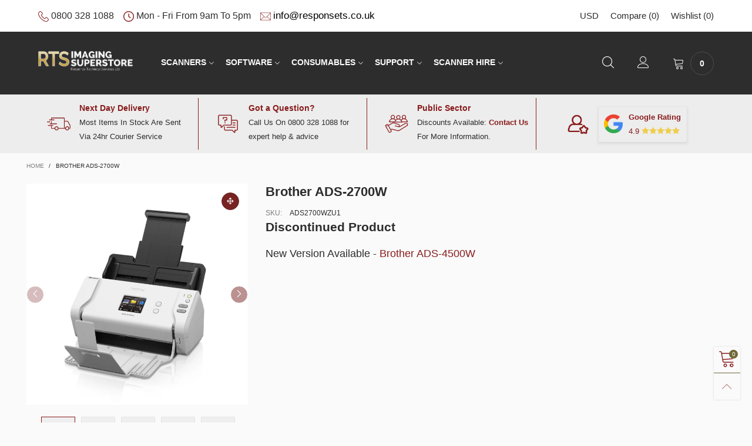

--- FILE ---
content_type: text/html; charset=utf-8
request_url: https://imaging-superstore.co.uk/products/brother-ads-2700w-wireless-scanner
body_size: 42451
content:
<!doctype html>
<!--[if IE 9]> <html class="ie9 no-js" lang="en"> <![endif]-->
<!--[if (gt IE 9)|!(IE)]><!--> <html class="no-js" lang="en"> <!--<![endif]-->
<head><meta charset="utf-8">
  <meta http-equiv="X-UA-Compatible" content="IE=edge">
  <meta name="viewport" content="width=device-width,initial-scale=1">
  <meta name="theme-color" content="#706736"><link rel="canonical" href="https://imaging-superstore.co.uk/products/brother-ads-2700w-wireless-scanner"><link rel="preconnect" href="//cdn.shopify.com" crossorigin><link rel="dns-prefetch" href="https://ipinfo.io"><link rel="preload" as="image" href="//imaging-superstore.co.uk/cdn/shop/products/ADS2700W_left.png?format=webp&v=1585570122&width=180" imagesrcset="//imaging-superstore.co.uk/cdn/shop/products/ADS2700W_left.png?format=webp&v=1585570122&width=180 180w,//imaging-superstore.co.uk/cdn/shop/products/ADS2700W_left.png?format=webp&v=1585570122&width=360 360w,//imaging-superstore.co.uk/cdn/shop/products/ADS2700W_left.png?format=webp&v=1585570122&width=540 540w,//imaging-superstore.co.uk/cdn/shop/products/ADS2700W_left.png?format=webp&v=1585570122&width=720 720w,//imaging-superstore.co.uk/cdn/shop/products/ADS2700W_left.png?format=webp&v=1585570122&width=810 810w,//imaging-superstore.co.uk/cdn/shop/products/ADS2700W_left.png?format=webp&v=1585570122&width=910 910w,//imaging-superstore.co.uk/cdn/shop/products/ADS2700W_left.png?format=webp&v=1585570122&width=1080 1080w,//imaging-superstore.co.uk/cdn/shop/products/ADS2700W_left.png?format=webp&v=1585570122&width=1296 1296w,//imaging-superstore.co.uk/cdn/shop/products/ADS2700W_left.png?format=webp&v=1585570122&width=1512 1512w,//imaging-superstore.co.uk/cdn/shop/products/ADS2700W_left.png?format=webp&v=1585570122&width=1728 1728w,//imaging-superstore.co.uk/cdn/shop/products/ADS2700W_left.png?format=webp&v=1585570122&width=1944 1944w,//imaging-superstore.co.uk/cdn/shop/products/ADS2700W_left.png?format=webp&v=1585570122&width=2160 2160w,//imaging-superstore.co.uk/cdn/shop/products/ADS2700W_left.png?format=webp&v=1585570122&width=2376 2376w,//imaging-superstore.co.uk/cdn/shop/products/ADS2700W_left.png?format=webp&v=1585570122&width=2592 2592w,//imaging-superstore.co.uk/cdn/shop/products/ADS2700W_left.png?format=webp&v=1585570122&width=2808 2808w,//imaging-superstore.co.uk/cdn/shop/products/ADS2700W_left.png?format=webp&v=1585570122&width=3024 3024w" imagesizes="(min-width: 992px) 50vw, 100vw">
<link rel="preload" as="font" href="" type="font/woff2" crossorigin><link rel="preload" as="font" href="" type="font/woff2" crossorigin><link rel="preload" as="font" href="" type="font/woff2" crossorigin><link rel="preload" as="font" href="" type="font/woff2" crossorigin><link rel="preload" href="//imaging-superstore.co.uk/cdn/shop/t/213/assets/bt-icons.min.css?v=139333052121681173151750709585" as="style">
  <link rel="preload" href="//imaging-superstore.co.uk/cdn/shop/t/213/assets/styles.min.css?v=82292727522055189771750709585" as="style">
  <link rel="preload" href="//imaging-superstore.co.uk/cdn/shop/t/213/assets/bootstrap.min.css?v=144197031527426369461750709585" as="style"><link rel="preload" href="//imaging-superstore.co.uk/cdn/shop/t/213/assets/quick-view.min.css?v=102049672111697077431750709585" as="style">
    <link rel="preload" href="//imaging-superstore.co.uk/cdn/shop/t/213/assets/product-single.min.css?v=18130733704125899841750709585" as="style"><link rel="preload" href="//imaging-superstore.co.uk/cdn/shop/t/213/assets/BTVodoma.woff2?v=17759476355723265751750709585" as="font" type="font/woff2" crossorigin/>
  <link rel="preload" href="//imaging-superstore.co.uk/cdn/shop/t/213/assets/vendor.min.js?v=66463838511751506171750709585" as="script">
  <link rel="preload" href="//imaging-superstore.co.uk/cdn/shop/t/213/assets/bt-libs.js?v=59918668166621038141750709585" as="script">
  <link rel="preload" href="//imaging-superstore.co.uk/cdn/shop/t/213/assets/theme.js?v=68023487974902424941750709585" as="script">
  <!--[if (gt IE 9)|!(IE)]><!--><script src="//imaging-superstore.co.uk/cdn/shop/t/213/assets/lazysizes.min.js?v=51464310654258962931750709585" async="async"></script><!--<![endif]-->
  <!--[if lte IE 9]><script src="//imaging-superstore.co.uk/cdn/shop/t/213/assets/lazysizes.min.js?v=51464310654258962931750709585"></script><![endif]--><link rel="shortcut icon" href="//imaging-superstore.co.uk/cdn/shop/files/RTS_dark_32x32.png?v=1614295033" type="image/png"><title>Brother ADS-2700W Wireless Document Scanner
| RTS Imaging-Superstore</title><meta name="description" content="The Brother ADS 2700W is a reliable and feature-packed document scanner at an affordable price. With a choice of Wi-Fi, wired network or hi-speed USB 2.0 connectivity, an easy to use LCD colour touchscreen, Windows/Mac/Linux compatibility."><!-- /snippets/social-meta-tags.liquid --><meta property="og:site_name" content="RTS Imaging-Superstore">
<meta property="og:url" content="https://imaging-superstore.co.uk/products/brother-ads-2700w-wireless-scanner">
<meta property="og:title" content="Brother ADS-2700W Wireless Document Scanner">
<meta property="og:type" content="product">
<meta property="og:description" content="The Brother ADS 2700W is a reliable and feature-packed document scanner at an affordable price. With a choice of Wi-Fi, wired network or hi-speed USB 2.0 connectivity, an easy to use LCD colour touchscreen, Windows/Mac/Linux compatibility."><meta property="og:image" content="http://imaging-superstore.co.uk/cdn/shop/products/ADS2700W_left.png?v=1585570122">
  <meta property="og:image:secure_url" content="https://imaging-superstore.co.uk/cdn/shop/products/ADS2700W_left.png?v=1585570122">
  <meta property="og:image:width" content="1080">
  <meta property="og:image:height" content="1080"><meta property="og:price:amount" content="271.00">
  <meta property="og:price:currency" content="GBP"><meta name="twitter:site" content="@RTSltdUK"><meta name="twitter:card" content="summary_large_image">
<meta name="twitter:title" content="Brother ADS-2700W Wireless Document Scanner">
<meta name="twitter:description" content="The Brother ADS 2700W is a reliable and feature-packed document scanner at an affordable price. With a choice of Wi-Fi, wired network or hi-speed USB 2.0 connectivity, an easy to use LCD colour touchscreen, Windows/Mac/Linux compatibility."><style data-shopify>:root {
	/*General*/
	--bkg_body: #fafafa; /*body background*/
	--bkg_body_rgb: 250, 250, 250;
	--color_general: #2d2d2d; /*general color*/
	--color_general_rgb: 45, 45, 45;
	--color_hover: #706736;
	--color_general_alternative_hover: #2d2d2d;
	
	--fs_general: 16px;/*font size general*/
	--fm_general: "system_ui", -apple-system, 'Segoe UI', Roboto, 'Helvetica Neue', 'Noto Sans', 'Liberation Sans', Arial, sans-serif, 'Apple Color Emoji', 'Segoe UI Emoji', 'Segoe UI Symbol', 'Noto Color Emoji';
	--font_style_general: normal;
  --font_weight_general: 400;
  --font-weight-general--bold: 700;
  --font-weight-general--bolder: 700;
  
  --fm_second: "system_ui", -apple-system, 'Segoe UI', Roboto, 'Helvetica Neue', 'Noto Sans', 'Liberation Sans', Arial, sans-serif, 'Apple Color Emoji', 'Segoe UI Emoji', 'Segoe UI Symbol', 'Noto Color Emoji';
  --font_style_second: normal;
  --font_weight_second: 400;
  --font_weight_second--bold: 700;
	
	--color_link_alternative: #891c1c;

	/*Header*/
	--fs_header_link_mobile: 25px;/*done*/
	--color_header_mobile: #2d2d2d;
	--fs_navigation_mobile: px;
	
	/*Section title*/
	--fs_st: 30px;/*font size section title*/
	--fs_st_mobile: 24px;/*font size section title mobile*/
	--color_st: #2d2d2d;/*color section title*/
	--color_st_highline: #891c1c;/*color section title highline */

	/*Sections Sub Title*/
	--fs_sst: 16px;/*font size section title*/
	--fs_sst_mobile: 13px;/*font size section title mobile*/
	--color_sst: #2d2d2d;/*color section title*//*done*/

	/*Item*/
	--fs_item: 15px;/*font size item*/
	--color_item: #000000;
	--fs_price: 20px;
	--fs_compare_price: 14px;
	--color_price: #2d2d2d;
	--color_compare_price: #a6a6a6;
	--swatch_size: 21px;
	--swatch_border_color: #891c1c;

	/* RTE */
	--fs_rte_general: 16px;
	--fs_rte_h1: 35px;
	--fs_rte_h2: 24px;
	--fs_rte_h3: 20px;
	--fs_rte_h4: 19px;
	--fs_rte_h5: 18px;
	--fs_rte_h6: 17px;
	/*Buttons*/
	/*button style 1*/
	--color_btn_s1: #ffffff;
	--border_btn_s1: #6c2727;
	--bkg_btn_s1: #891c1c;
	--color_btn_s1_hover: #891c1c;
	--border_btn_s1_hover: #891c1c;
	--bkg_btn_s1_hover: #fff;
	--w_h_btn_s1_circle: 30px;/*width height button style 1 circle*/
	/* button style 2 */
	--color_btn_s2: #ffffff;
	--border_btn_s2: #6c2727;
	--bkg_btn_s2: #782222;
	--color_btn_s2_hover: #782222;
	--border_btn_s2_hover: #782222;
	--bkg_btn_s2_hover: #ffffff;
	/*button style 3*/
	--color_btn_s3: #ffffff;
	--border_btn_s3: #782222;
	--bkg_btn_s3: #6c2727;
	--color_btn_s3_hover: #6c2727;
	--border_btn_s3_hover: #782222;
	--bkg_btn_s3_hover: #fff;

	/*Tab title*/
	--fs_tt: 14px;/*font size tab title*/
	--fs_tt_mobile: 14px;/*font size tab title mobile*/
	--color_tt: #2d2d2d;/*color tab title*/
	--color_tt_hover: #891c1c;/*color tab title hover*/
	--tab_color_single: #2d2d2d;
	--tab_item_active_color_single: #891c1c;
	--tab_border_item_single: rgba(45, 45, 45, 0.1);

	--bkg_select_dropdown: #fff;
	--color_link: #891c1c; /*color link*/
	
	/* Sidebar Canvas */
	--bkg_sidebar_canvas: #ffffff;
	
	/*Product page*/
	--bkg_product_single: #d6f3ee;
	--fs_product_price_sale_single: 21px;
	--fs_product_price_sale_single_mobile: 20px;
	--color_border_qty: #706736;
	--product_single_vendor_color: #2d2d2d;
	--product_single_vendor_fs: 13px;
	--product_single_color: #2d2d2d;
	--product_single_fs_mb: 20px;
	--product_single_fs_dk: 22px;

	/*Footer*/
	--bkg_footer: #1e1e1e;/*background footer*/
	--fs_footer_column_title: 15px;/*font size footer column title*/
	--color_footer_column_title: #d9c590;/*color footer column title*/
	--fs_footer_column_content: 15px;/*font size footer column content*/
	--color_footer_column_content: #fff;/*color footer column content*/
	--color_footer_column_content_hover: #d9c590; /*color footer link hover*/
	--color_footer_column_content_hover_alpha80: rgba(217, 197, 144, 0.8); /*color footer link hover*/
	--footer_social_color: #696969;
	--footer_social_fs: 14px;
	
	/*Input field*/
	--border_input: #d6d6d6;/*border color input*/
	--border_input_focus: #891c1c;/*border color input focus*/

	/* Progress bar */
	--cart_free_bkg: #b9b9b9;
	--cart_free_bar_color: #25a71d;
	--cart_free_text_color: #fff;

	/* Product countdown */
	--countdown-color: #000;
	--countdown-bkg: rgba(232, 232, 232, 0.8);

	/*Product item vendor */
	--item_vendor_color: #000;
	--item_vendor_fs: 11px;

	/*Blog page*/
	--color_date_author: #ffffff;
	--color_article_title: #ffffff;

	--cookie_consent_color: #ffffff;

	/* Slick arrow */--arrow-prev-content: '\e875';
	--arrow-next-content: '\e876';
	--arrow-prev-title-content: '\e93b';
	--arrow-next-title-content: '\e93a';/* Cart button on the product page */
	--color_btn_cart: #fff;
	--bkg_btn_cart: #706736;
	--color_btn_cart_hover: #fff;
	--bkg_btn_cart_hover: #2d2d2d;
	/* Product page */
	--buy_btn_color: #fcfcfc;
	--buy_btn_bkg_color: #2d2d2d;
	--buy_btn_border_color: #515151;
	--buy_btn_color_hover: #fff;
	--buy_btn_bkg_color_hover: #000000;
	--buy_btn_border_color_hover: #6a6a6a;
	--fs_tab_item_single_mobile: 20px;
	--fs_tab_item_single: 16px;
	--sticky_cart_bkg: rgba(250, 250, 250, 0.97);

	/* Page title */
	--fs_page_title: 28px;
	--fs_page_title_dk: 28px;
}</style><style rel="stylesheet">







.container{margin-right:auto;margin-left:auto;padding-left:15px;padding-right:15px}.container:before,.container:after{content:" ";display:table}.container:after{clear:both}@media (min-width: 768px){.container{width:760px}}@media (min-width: 992px){.container{width:980px}}@media (min-width: 1200px){.container{width:1180px}}.container-fluid{margin-right:auto;margin-left:auto;padding-left:15px;padding-right:15px}.container-fluid:before,.container-fluid:after{content:" ";display:table}.container-fluid:after{clear:both}.row{margin-left:-15px;margin-right:-15px}.row:before,.row:after{content:" ";display:table}.row:after{clear:both}.col-xs-1,.col-sm-1,.col-md-1,.col-lg-1,.col-xs-2,.col-sm-2,.col-md-2,.col-lg-2,.col-xs-3,.col-sm-3,.col-md-3,.col-lg-3,.col-xs-4,.col-sm-4,.col-md-4,.col-lg-4,.col-xs-5,.col-sm-5,.col-md-5,.col-lg-5,.col-xs-6,.col-sm-6,.col-md-6,.col-lg-6,.col-xs-7,.col-sm-7,.col-md-7,.col-lg-7,.col-xs-8,.col-sm-8,.col-md-8,.col-lg-8,.col-xs-9,.col-sm-9,.col-md-9,.col-lg-9,.col-xs-10,.col-sm-10,.col-md-10,.col-lg-10,.col-xs-11,.col-sm-11,.col-md-11,.col-lg-11,.col-xs-12,.col-sm-12,.col-md-12,.col-lg-12{position:relative;min-height:1px;padding-left:15px;padding-right:15px}.col-xs-1,.col-xs-2,.col-xs-3,.col-xs-4,.col-xs-5,.col-xs-6,.col-xs-7,.col-xs-8,.col-xs-9,.col-xs-10,.col-xs-11,.col-xs-12{float:left}.col-xs-1{width:8.33333%}.col-xs-2{width:16.66667%}.col-xs-3{width:25%}.col-xs-4{width:33.33333%}.col-xs-5{width:41.66667%}.col-xs-6{width:50%}.col-xs-7{width:58.33333%}.col-xs-8{width:66.66667%}.col-xs-9{width:75%}.col-xs-10{width:83.33333%}.col-xs-11{width:91.66667%}.col-xs-12{width:100%}.col-xs-pull-0{right:auto}.col-xs-pull-1{right:8.33333%}.col-xs-pull-2{right:16.66667%}.col-xs-pull-3{right:25%}.col-xs-pull-4{right:33.33333%}.col-xs-pull-5{right:41.66667%}.col-xs-pull-6{right:50%}.col-xs-pull-7{right:58.33333%}.col-xs-pull-8{right:66.66667%}.col-xs-pull-9{right:75%}.col-xs-pull-10{right:83.33333%}.col-xs-pull-11{right:91.66667%}.col-xs-pull-12{right:100%}.col-xs-push-0{left:auto}.col-xs-push-1{left:8.33333%}.col-xs-push-2{left:16.66667%}.col-xs-push-3{left:25%}.col-xs-push-4{left:33.33333%}.col-xs-push-5{left:41.66667%}.col-xs-push-6{left:50%}.col-xs-push-7{left:58.33333%}.col-xs-push-8{left:66.66667%}.col-xs-push-9{left:75%}.col-xs-push-10{left:83.33333%}.col-xs-push-11{left:91.66667%}.col-xs-push-12{left:100%}.col-xs-offset-0{margin-left:0%}.col-xs-offset-1{margin-left:8.33333%}.col-xs-offset-2{margin-left:16.66667%}.col-xs-offset-3{margin-left:25%}.col-xs-offset-4{margin-left:33.33333%}.col-xs-offset-5{margin-left:41.66667%}.col-xs-offset-6{margin-left:50%}.col-xs-offset-7{margin-left:58.33333%}.col-xs-offset-8{margin-left:66.66667%}.col-xs-offset-9{margin-left:75%}.col-xs-offset-10{margin-left:83.33333%}.col-xs-offset-11{margin-left:91.66667%}.col-xs-offset-12{margin-left:100%}@media (min-width: 768px){.col-sm-1,.col-sm-2,.col-sm-3,.col-sm-4,.col-sm-5,.col-sm-6,.col-sm-7,.col-sm-8,.col-sm-9,.col-sm-10,.col-sm-11,.col-sm-12{float:left}.col-sm-1{width:8.33333%}.col-sm-2{width:16.66667%}.col-sm-3{width:25%}.col-sm-4{width:33.33333%}.col-sm-5{width:41.66667%}.col-sm-6{width:50%}.col-sm-7{width:58.33333%}.col-sm-8{width:66.66667%}.col-sm-9{width:75%}.col-sm-10{width:83.33333%}.col-sm-11{width:91.66667%}.col-sm-12{width:100%}.col-sm-pull-0{right:auto}.col-sm-pull-1{right:8.33333%}.col-sm-pull-2{right:16.66667%}.col-sm-pull-3{right:25%}.col-sm-pull-4{right:33.33333%}.col-sm-pull-5{right:41.66667%}.col-sm-pull-6{right:50%}.col-sm-pull-7{right:58.33333%}.col-sm-pull-8{right:66.66667%}.col-sm-pull-9{right:75%}.col-sm-pull-10{right:83.33333%}.col-sm-pull-11{right:91.66667%}.col-sm-pull-12{right:100%}.col-sm-push-0{left:auto}.col-sm-push-1{left:8.33333%}.col-sm-push-2{left:16.66667%}.col-sm-push-3{left:25%}.col-sm-push-4{left:33.33333%}.col-sm-push-5{left:41.66667%}.col-sm-push-6{left:50%}.col-sm-push-7{left:58.33333%}.col-sm-push-8{left:66.66667%}.col-sm-push-9{left:75%}.col-sm-push-10{left:83.33333%}.col-sm-push-11{left:91.66667%}.col-sm-push-12{left:100%}.col-sm-offset-0{margin-left:0%}.col-sm-offset-1{margin-left:8.33333%}.col-sm-offset-2{margin-left:16.66667%}.col-sm-offset-3{margin-left:25%}.col-sm-offset-4{margin-left:33.33333%}.col-sm-offset-5{margin-left:41.66667%}.col-sm-offset-6{margin-left:50%}.col-sm-offset-7{margin-left:58.33333%}.col-sm-offset-8{margin-left:66.66667%}.col-sm-offset-9{margin-left:75%}.col-sm-offset-10{margin-left:83.33333%}.col-sm-offset-11{margin-left:91.66667%}.col-sm-offset-12{margin-left:100%}}@media (min-width: 992px){.col-md-1,.col-md-2,.col-md-3,.col-md-4,.col-md-5,.col-md-6,.col-md-7,.col-md-8,.col-md-9,.col-md-10,.col-md-11,.col-md-12{float:left}.col-md-1{width:8.33333%}.col-md-2{width:16.66667%}.col-md-3{width:25%}.col-md-4{width:33.33333%}.col-md-5{width:41.66667%}.col-md-6{width:50%}.col-md-7{width:58.33333%}.col-md-8{width:66.66667%}.col-md-9{width:75%}.col-md-10{width:83.33333%}.col-md-11{width:91.66667%}.col-md-12{width:100%}.col-md-pull-0{right:auto}.col-md-pull-1{right:8.33333%}.col-md-pull-2{right:16.66667%}.col-md-pull-3{right:25%}.col-md-pull-4{right:33.33333%}.col-md-pull-5{right:41.66667%}.col-md-pull-6{right:50%}.col-md-pull-7{right:58.33333%}.col-md-pull-8{right:66.66667%}.col-md-pull-9{right:75%}.col-md-pull-10{right:83.33333%}.col-md-pull-11{right:91.66667%}.col-md-pull-12{right:100%}.col-md-push-0{left:auto}.col-md-push-1{left:8.33333%}.col-md-push-2{left:16.66667%}.col-md-push-3{left:25%}.col-md-push-4{left:33.33333%}.col-md-push-5{left:41.66667%}.col-md-push-6{left:50%}.col-md-push-7{left:58.33333%}.col-md-push-8{left:66.66667%}.col-md-push-9{left:75%}.col-md-push-10{left:83.33333%}.col-md-push-11{left:91.66667%}.col-md-push-12{left:100%}.col-md-offset-0{margin-left:0%}.col-md-offset-1{margin-left:8.33333%}.col-md-offset-2{margin-left:16.66667%}.col-md-offset-3{margin-left:25%}.col-md-offset-4{margin-left:33.33333%}.col-md-offset-5{margin-left:41.66667%}.col-md-offset-6{margin-left:50%}.col-md-offset-7{margin-left:58.33333%}.col-md-offset-8{margin-left:66.66667%}.col-md-offset-9{margin-left:75%}.col-md-offset-10{margin-left:83.33333%}.col-md-offset-11{margin-left:91.66667%}.col-md-offset-12{margin-left:100%}}@media (min-width: 1200px){.col-lg-1,.col-lg-2,.col-lg-3,.col-lg-4,.col-lg-5,.col-lg-6,.col-lg-7,.col-lg-8,.col-lg-9,.col-lg-10,.col-lg-11,.col-lg-12{float:left}.col-lg-1{width:8.33333%}.col-lg-2{width:16.66667%}.col-lg-3{width:25%}.col-lg-4{width:33.33333%}.col-lg-5{width:41.66667%}.col-lg-6{width:50%}.col-lg-7{width:58.33333%}.col-lg-8{width:66.66667%}.col-lg-9{width:75%}.col-lg-10{width:83.33333%}.col-lg-11{width:91.66667%}.col-lg-12{width:100%}.col-lg-pull-0{right:auto}.col-lg-pull-1{right:8.33333%}.col-lg-pull-2{right:16.66667%}.col-lg-pull-3{right:25%}.col-lg-pull-4{right:33.33333%}.col-lg-pull-5{right:41.66667%}.col-lg-pull-6{right:50%}.col-lg-pull-7{right:58.33333%}.col-lg-pull-8{right:66.66667%}.col-lg-pull-9{right:75%}.col-lg-pull-10{right:83.33333%}.col-lg-pull-11{right:91.66667%}.col-lg-pull-12{right:100%}.col-lg-push-0{left:auto}.col-lg-push-1{left:8.33333%}.col-lg-push-2{left:16.66667%}.col-lg-push-3{left:25%}.col-lg-push-4{left:33.33333%}.col-lg-push-5{left:41.66667%}.col-lg-push-6{left:50%}.col-lg-push-7{left:58.33333%}.col-lg-push-8{left:66.66667%}.col-lg-push-9{left:75%}.col-lg-push-10{left:83.33333%}.col-lg-push-11{left:91.66667%}.col-lg-push-12{left:100%}.col-lg-offset-0{margin-left:0%}.col-lg-offset-1{margin-left:8.33333%}.col-lg-offset-2{margin-left:16.66667%}.col-lg-offset-3{margin-left:25%}.col-lg-offset-4{margin-left:33.33333%}.col-lg-offset-5{margin-left:41.66667%}.col-lg-offset-6{margin-left:50%}.col-lg-offset-7{margin-left:58.33333%}.col-lg-offset-8{margin-left:66.66667%}.col-lg-offset-9{margin-left:75%}.col-lg-offset-10{margin-left:83.33333%}.col-lg-offset-11{margin-left:91.66667%}.col-lg-offset-12{margin-left:100%}}.clearfix:before,.clearfix:after{content:" ";display:table}.clearfix:after{clear:both}.center-block{display:block;margin-left:auto;margin-right:auto}.pull-right{float:right !important}.pull-left{float:left !important}.hide{display:none !important}.show{display:block !important}.invisible{visibility:hidden}.text-hide{font:0/0 a;color:transparent;text-shadow:none;background-color:transparent;border:0}.hidden{display:none !important}.affix{position:fixed}@-ms-viewport{width:device-width}.visible-xs{display:none !important}.visible-sm{display:none !important}.visible-md{display:none !important}.visible-lg{display:none !important}.visible-xs-block,.visible-xs-inline,.visible-xs-inline-block,.visible-sm-block,.visible-sm-inline,.visible-sm-inline-block,.visible-md-block,.visible-md-inline,.visible-md-inline-block,.visible-lg-block,.visible-lg-inline,.visible-lg-inline-block{display:none !important}@media (max-width: 767px){.visible-xs{display:block !important}table.visible-xs{display:table !important}tr.visible-xs{display:table-row !important}th.visible-xs,td.visible-xs{display:table-cell !important}}@media (max-width: 767px){.visible-xs-block{display:block !important}}@media (max-width: 767px){.visible-xs-inline{display:inline !important}}@media (max-width: 767px){.visible-xs-inline-block{display:inline-block !important}}@media (min-width: 768px) and (max-width: 991px){.visible-sm{display:block !important}table.visible-sm{display:table !important}tr.visible-sm{display:table-row !important}th.visible-sm,td.visible-sm{display:table-cell !important}}@media (min-width: 768px) and (max-width: 991px){.visible-sm-block{display:block !important}}@media (min-width: 768px) and (max-width: 991px){.visible-sm-inline{display:inline !important}}@media (min-width: 768px) and (max-width: 991px){.visible-sm-inline-block{display:inline-block !important}}@media (min-width: 992px) and (max-width: 1199px){.visible-md{display:block !important}table.visible-md{display:table !important}tr.visible-md{display:table-row !important}th.visible-md,td.visible-md{display:table-cell !important}}@media (min-width: 992px) and (max-width: 1199px){.visible-md-block{display:block !important}}@media (min-width: 992px) and (max-width: 1199px){.visible-md-inline{display:inline !important}}@media (min-width: 992px) and (max-width: 1199px){.visible-md-inline-block{display:inline-block !important}}@media (min-width: 1200px){.visible-lg{display:block !important}table.visible-lg{display:table !important}tr.visible-lg{display:table-row !important}th.visible-lg,td.visible-lg{display:table-cell !important}}@media (min-width: 1200px){.visible-lg-block{display:block !important}}@media (min-width: 1200px){.visible-lg-inline{display:inline !important}}@media (min-width: 1200px){.visible-lg-inline-block{display:inline-block !important}}@media (max-width: 767px){.hidden-xs{display:none !important}}@media (min-width: 768px) and (max-width: 991px){.hidden-sm{display:none !important}}@media (min-width: 992px) and (max-width: 1199px){.hidden-md{display:none !important}}@media (min-width: 1200px){.hidden-lg{display:none !important}}.visible-print{display:none !important}@media print{.visible-print{display:block !important}table.visible-print{display:table !important}tr.visible-print{display:table-row !important}th.visible-print,td.visible-print{display:table-cell !important}}.visible-print-block{display:none !important}@media print{.visible-print-block{display:block !important}}.visible-print-inline{display:none !important}@media print{.visible-print-inline{display:inline !important}}.visible-print-inline-block{display:none !important}@media print{.visible-print-inline-block{display:inline-block !important}}@media print{.hidden-print{display:none !important}}*{-webkit-box-sizing:border-box;box-sizing:border-box}*:before,*:after{-webkit-box-sizing:border-box;box-sizing:border-box}html{-ms-text-size-adjust:100%;-webkit-text-size-adjust:100%;-webkit-tap-highlight-color:rgba(0,0,0,0)}body{font-family:var(--fm_general);font-size:var(--fs_general);font-style:var(--font_style_general);font-weight:var(--font_weight_general);background:var(--bkg_body);color:var(--color_general);margin:0;line-height:1.55em;font-smooth:always;font-smoothing:antialiased;-moz-font-smoothing:antialiased;-webkit-font-smoothing:antialiased}.row:before,.row:after{display:block}article,aside,details,figcaption,figure,footer,header,hgroup,main,menu,nav,section,summary{display:block}blockquote{border-left:5px solid rgba(var(--color_general_rgb), 0.05)}a{color:var(--color_link);text-decoration:none;background-color:transparent}img{border:0;vertical-align:middle}input,textarea{background:rgba(var(--color_general_rgb), 0.05);border:1px solid rgba(var(--color_general_rgb), 0.05)}.alternative{color:var(--color_link_alternative)}hr{margin-top:20px;margin-bottom:20px;border:0;border-top:1px solid rgba(45, 45, 45, 0.3) }select{-webkit-appearance:none;-moz-appearance:none;appearance:none}select,input{border-radius:0}select:focus,select:active,input:focus,input:active{outline:none}ul>li{list-style:none}.db{display:block}i{font-size:100%}p{margin:0 0 10px}.text-uppercase{text-transform:uppercase}.dib{display:inline-block}.por{position:relative}.text-left{text-align:left}.text-right{text-align:right}.text-center{text-align:center}.w100{width:100%}.h100{height:100%}.hide-in-loading{display:none}.grid__item.banner-item{margin-bottom:0}.list--inline{padding:0;margin:0}.list--inline li{display:inline-block;margin-bottom:0;vertical-align:middle}.center-abs{left:0;right:0;margin-left:auto;margin-right:auto}h1,h2,h3,h4,h5,h6,.h1,.h2,.h3,.h4,.h5,.h6{line-height:1.3em}.h1,h1{font-size:var(--fs_rte_h1)}.h2,h2{font-size:var(--fs_rte_h2)}.h3,h3{font-size:var(--fs_rte_h3)}.h4,h4{font-size:var(--fs_rte_h4)}.h5,h5{font-size:var(--fs_rte_h5)}.h6,h6{font-size:var(--fs_rte_h6)}.page-title{padding-bottom:20px;margin-top:0}.container-fluid{margin-right:auto;margin-left:auto;padding-left:15px;padding-right:15px}@media (min-width: 992px){.container-fluid{padding-left:45px;padding-right:45px}}@media (min-width: 1425px){.container{width:1300px}}@media (min-width: 1920px){.container-fluid{padding-left:115px;padding-right:115px}.container{width:1440px}}@media (min-width: 2300px){.container{width:1920px}}@media (max-width: 767px){.fs-mb{font-size:12px}}@media (min-width: 992px){.footer__linklist--bottom li{display:inline-block}.pos-sticky{position:sticky;position:-webkit-sticky;top:30px}}.show-in-sticky{display:none}@media (max-width: 767px){.mobile-text-left{text-align:left }.mobile-text-center{text-align:center}.mobile-text-right{text-align:right }}@media (max-width: 991px){.tbs-text-left{text-align:left }.tbs-text-center{text-align:center}.tbs-text-right{text-align:right }}.collection-grid-item{padding-bottom:100%}.collection-grid-item__link{border:2px solid transparent;position:absolute !important;top:0;left:0;bottom:0;right:0;overflow:hidden}.lazy-bkg{background-repeat:no-repeat;background-position:center top}.lazy-bkg--contain{background-size:contain}.lazy-bkg--cover{background-size:cover}.social-sharing{margin-left:15px}.checkbox-one-line__label{padding-left:2em}.checkbox-one-line__label:before{ left:0}.loading{display:block;position:relative;overflow:hidden;background:rgba(var(--color_general_rgb), 0.05)}.modal{display:none}.bt-sidebar__inner{position:fixed;top:0;left:100%;overflow-x:hidden;overflow-y:auto}@media (max-width: 767px){.bt-sidebar--full-mobile{bottom:0;left:0;right:0;width:100%;position:fixed;z-index:1052}.bt-sidebar--full-mobile .bt-sidebar__inner{display:none;left:0;right:0;width:100%;top:auto;bottom:0}}@font-face{font-family:'BTVodoma';src:url('//imaging-superstore.co.uk/cdn/shop/t/213/assets/BTVodoma.eot?v=74003173562087049791750709585');src:local("BTVodoma"),url('//imaging-superstore.co.uk/cdn/shop/t/213/assets/BTVodoma.eot?v=74003173562087049791750709585#iefix') format("embedded-opentype"),url('//imaging-superstore.co.uk/cdn/shop/t/213/assets/BTVodoma.woff2?v=17759476355723265751750709585') format("woff2"),url('//imaging-superstore.co.uk/cdn/shop/t/213/assets/BTVodoma.ttf?v=169751537231038654821750709585') format("truetype"),url('//imaging-superstore.co.uk/cdn/shop/t/213/assets/BTVodoma.woff?v=52504356651721962241750709585') format("woff"),url('//imaging-superstore.co.uk/cdn/shop/t/213/assets/BTVodoma.svg?v=21483224947106342761750709585#BTVodoma') format("svg");font-weight:normal;font-style:normal;font-display:swap}[class^="lnr-"],[class*=" lnr-"]{font-family:'BTVodoma' !important;speak:none;font-style:normal;font-weight:normal;font-variant:normal;text-transform:none;line-height:1;-webkit-font-smoothing:antialiased;-moz-osx-font-smoothing:grayscale}.fw-bold{font-weight:var(--font-weight-general--bold)}.secondary-font,h1,h2,h3,h4,h5,h6{font-family:var(--fm_second);font-style:var(--font_style_second);font-weight:var(--font_weight_second)}.secondary-font.fw-bold,h1.fw-bold,h2.fw-bold,h3.fw-bold,h4.fw-bold,h5.fw-bold,h6.fw-bold{font-weight:var(--font_weight_second--bold)}h1.page-title,h1.article__title,h1.breadcrumbs-page-title{font-size:var(--fs_page_title)}.col-xs-20{width:20%}@media (min-width: 768px){.col-sm-20{width:20%}}@media (min-width: 992px){.col-md-20{width:20%}}@media (min-width: 1200px){.col-lg-20{width:20%}}.grid{display:-webkit-box;display:-ms-flexbox;display:flex;-webkit-box-orient:horizontal;-webkit-box-direction:normal;-ms-flex-flow:row wrap;flex-flow:row wrap;margin:-15px -10px;width:calc(100% + 10px*2);-ms-flex-wrap:wrap;flex-wrap:wrap}@media (min-width: 768px){.grid{width:calc(100% + 15px*2);margin:-25px -15px}}.grid--wide{margin-left:0 !important;margin-right:0 !important;width:100%}.grid__item{outline:none;padding:15px 10px}@media (min-width: 768px){.grid__item{padding:25px 15px}}.grid__item--big .item__top{width:100%}[class*="grid--"] .grid__item{width:50%}@media (min-width: 768px){.grid--small .grid__item{width:20%}.grid--medium .grid__item{width:25%}.grid--large .grid__item{width:33.33%}.grid--very-large .grid__item{width:50%}.grid--full .grid__item{width:100%}}@media (max-width: 767px){.grid--full-mobile .grid__item{width:100%}.use-touch-mobile .grid__item{width:60%;min-width:60%}.use-touch-mobile.grid--full .grid__item,.use-touch-mobile.grid--very-large .grid__item{width:75%;min-width:75%}}.no-gutter{padding-left:0 !important;padding-right:0 !important}.no-gutter--left{padding-left:0 !important}.no-gutter--right{padding-right:0 !important}.gutter-bottom{padding-bottom:20px}.gutter-top{padding-top:20px}.gutter-ele-bottom{padding-bottom:10px}.gutter-ele-top{padding-top:10px}.gutter-ele-small-bottom{padding-bottom:5px}.gutter-ele-small-top{padding-top:5px}.distance-top-ele{margin-top:10px}.distance-bottom-ele{margin-bottom:10px}.big-gutter-top{padding-top:25px}.big-gutter-bottom{padding-bottom:25px}@media (min-width: 992px){.big-gutter-top{padding-top:35px}.big-gutter-bottom{padding-bottom:35px}}.margin0{margin:0 !important}.position-static{position:static}.no-gutter-top{padding-top:0 !important}@media (min-width: 768px){.no-gutter-left-tb{padding-left:0}.no-gutter-right-tb{padding-right:0}.gutter-ele-top-tb{padding-top:10px}.gutter-ele-bottom-tb{padding-bottom:10px}}@media (max-width: 991px){.gutter-ele-top-tbs{padding-top:10px}.gutter-ele-bottom-tbs{padding-bottom:10px}}@media (max-width: 767px){.no-gutter-left-mb{padding-left:0}.no-gutter-right-mb{padding-right:0}.gutter-ele-top-mb{padding-top:10px}.gutter-ele-bottom-mb{padding-bottom:10px}}.field label{position:relative;color:var(--color_general)}.field input,.field textarea{border:solid 1px var(--border_input);border-radius:5px;outline:0}.field--float-label{position:relative}.field--float-label label{-webkit-transform:translateY(29px);transform:translateY(29px);margin:0;padding-left:10px;display:block}.field--float-label input{height:40px;line-height:40px;padding:0 10px;background:rgba(var(--color_general_rgb), 0.05)}.nav-tabs{-ms-flex-flow:nowrap !important;flex-flow:nowrap !important;-webkit-box-pack:start;-ms-flex-pack:start;justify-content:flex-start;overflow-x:auto;overflow-y:hidden;white-space:nowrap;-webkit-box-shadow:none;box-shadow:none;max-width:100%;margin:0 -15px;-webkit-overflow-scrolling:touch;-moz-overflow-scrolling:touch;-ms-overflow-scrolling:touch;-webkit-overflow-scrolling:touch}@media (min-width: 768px){.nav-tabs{-webkit-box-pack:center;-ms-flex-pack:center;justify-content:center}}.nav-tab-item{padding:0 15px}.nav-tab-item>a{font-size:var(--fs_tt_mobile);color:var(--color_tt);font-weight:bold}@media (max-width: 991px){.nav-tab-item>a{height:calc(var(--fs_tt_mobile) + 22px);line-height:calc(var(--fs_tt_mobile) + 22px)}}.nav-tab-item.active>a,.nav-tab-item:hover>a,.nav-tab-item:focus>a{color:var(--color_tt_hover)}@media (max-width: 991px){.nav-tab-item.active>a,.nav-tab-item:hover>a,.nav-tab-item:focus>a{border-bottom:1px solid}}@media (min-width: 992px){.nav-tab-item a{font-size:var(--fs_tt)}}.tab-content>.tab-pane{display:none}.tab-content>.active{display:block}@media (min-width: 1200px){.effect-hover{position:relative}.effect-hover__content{position:absolute;z-index:1;-webkit-transition:ease-in-out all 0.3s;transition:ease-in-out all 0.3s;visibility:hidden;opacity:0;filter:alpha(opacity=0);-ms-filter:"progid:DXImageTransform.Microsoft.Alpha(Opacity=$v2)"}}.button{font-size:10px;padding:0 20px;border-width:2px;font-weight:400;-webkit-transition:ease-in-out all 0.3s;transition:ease-in-out all 0.3s;text-align:center;text-transform:uppercase;height:35px;line-height:35px;border-radius:25px;font-weight:bold}.button i{font-size:12px;font-weight:bold}@media (min-width: 768px){.button{padding:0 35px;height:45px;line-height:44px}}.button--wl-item{position:absolute;top:20px;right:20px}a.button{text-decoration:none !important}a.button:not(.button--circle):not(.flex){display:inline-block}.button--cart{border-radius:3px;overflow:hidden;color:var(--color_btn_cart);background:var(--bkg_btn_cart);padding:0 15px}.button--cart span{max-width:calc(100% - 37px);overflow:hidden;white-space:nowrap}@media (min-width: 1200px){.button--cart{border-radius:0;padding:0 25px}.button--cart span{max-width:calc(100% - 47px)}}.button__icon{padding-right:5px}.button--border-transparent{border:transparent !important}@media (min-width: 1200px){.button--cart i{-webkit-transform:translate3d(-10px, 30px, 0);transform:translate3d(-10px, 30px, 0)}.button--cart span{-webkit-transform:translate3d(-10px, 0, 0);transform:translate3d(-10px, 0, 0)}.grid__small .button--cart span{display:none}}.button--circle{width:30px;height:30px;line-height:30px;padding:0;border-radius:50%}.button--style1{color:var(--color_btn_s1);border:1px solid var(--border_btn_s1);background:var(--bkg_btn_s1)}.button--style1-reverse{color:var(--color_btn_s1_hover);border:1px solid var(--border_btn_s1_hover);background:var(--bkg_btn_s1_hover)}.button--square{width:40px;height:40px;line-height:calc(40px - 3px);padding:0}.button--one-line{overflow:hidden}.button--style2{color:var(--color_btn_s2);border:1px solid var(--border_btn_s2);background:var(--bkg_btn_s2)}.button--style3{color:var(--color_btn_s3);border:1px solid var(--border_btn_s3);background:var(--bkg_btn_s3)}.button--large{width:48px;height:48px;line-height:48px}@media (max-width: 991px){.button--large{width:30px;height:30px;line-height:30px}}button,input,optgroup,select,textarea{color:inherit;font:inherit;margin:0}button{overflow:visible}button,select{text-transform:none}.use-slider-no-padding{margin-top:0;margin-bottom:0}.use-slider-no-padding .grid__item{padding-top:0;padding-bottom:0}@media (max-width: 767px){.use-touch-mobile{display:-webkit-box;display:-ms-flexbox;display:flex;-webkit-box-orient:horizontal;-webkit-box-direction:normal;-ms-flex-flow:row wrap;flex-flow:row wrap;-ms-flex-flow:row nowrap !important;flex-flow:row nowrap !important;white-space:nowrap;-webkit-overflow-scrolling:touch;-moz-overflow-scrolling:touch;-ms-overflow-scrolling:touch;-webkit-overflow-scrolling:touch;scroll-behavior:smooth;-webkit-scroll-behavior:smooth;overflow-x:auto;-webkit-backface-visibility:hidden;backface-visibility:hidden;-webkit-transform:translateZ(0);overflow-y:hidden}.use-touch-mobile::-webkit-scrollbar{display:none}}@media (min-width: 768px){.ov-slider-tb{display:none}.use-slider:not(.slick-initialized){overflow:hidden}}@media (max-width: 767px){.ov-slider-mb{display:none}}.header__wrap{position:relative}.header--mobile{border-bottom:1px solid rgba(var(--color_general_rgb), 0.05);z-index:2}.header__links--flex{-ms-flex-align:center;-moz-align-items:center;-ms-align-items:center;-o-align-items:center;-webkit-box-align:center;align-items:center;-webkit-box-pack:end;-ms-flex-pack:end;justify-content:flex-end}@media (max-width: 991px){.header__links{margin:0 -14px}}@media (max-width: 991px){.header__link{color:var(--color_header_mobile);font-size:var(--fs_header_link_mobile);padding:0 14px}}.mobile-nav-bar{font-size:calc(var(--fs_header_link_mobile) + 7px);color:var(--color_header_mobile)}.link-list__item__link--mobile-header{color:var(--color_header_mobile)}.abs-number{position:absolute;border-radius:50%;vertical-align:middle;text-align:center;color:var(--bkg_body);background:var(--color_hover)}@media (max-width: 991px){.abs-number{top:-7px;right:3px;width:20px;height:20px;line-height:20px;font-size:13px}}@media (min-width: 992px){.abs-number{font-size:11px;width:15px;height:15px;line-height:15px}}@media (max-width: 991px){.header-mobile__logo__image,.header-mobile__logo__link{max-width:50%;padding:0 10px}.header__link--account{font-size:calc(var(--fs_header_link_mobile) - 3px)}}.lp__language-name,.lp__code{text-transform:capitalize}.nav__item__label{display:inline-block;*display:inline;zoom:1;position:absolute;top:-15px;vertical-align:top;right:0;text-transform:capitalize;font-size:10px;white-space:nowrap;padding:3px 7px;line-height:11px;border-radius:3px}.link-list__item__link{position:relative}.section__title__text{font-size:var(--fs_st_mobile);color:var(--color_st);line-height:1.5em;font-weight:var(--font_weight_second--bold);width:100%;text-align:center}@media (min-width: 992px){.section__title__text{font-size:var(--fs_st)}}.section__sub-title{font-family:var(--fm_general);font-style:var(--font_style_general);font-weight:var(--font_weight_general);font-size:var(--fs_sst_mobile);color:var(--color_sst);line-height:1.8em}@media (min-width: 992px){.section__sub-title{font-size:var(--fs_sst)}}@media (max-width: 991px){.section__sub-title-tabs{width:100%}}.section__heading{padding-bottom:30px}@media (min-width: 992px){.section__heading{padding-bottom:45px}}.section__title__highline{color:var(--color_st_highline)}.product-price{display:block}.item__name{font-size:var(--fs_item);color:var(--color_item);line-height:1.55em;font-weight:100;display:block}@media (max-width: 767px){.item__name{white-space:normal}}.pg__option{color:var(--color_item)}.product-price__sold-out,.product-price__sale{padding-left:15px}.product-price__sold-out{color:var(--color_hover)}.product-price__price,.product-price__starting{color:var(--color_price);font-weight:600;font-size:var(--fs_price)}s.product-price__price{color:var(--color_compare_price)}.product-price__unit{color:var(--color_price)}.product-price__unit__separator{padding:0 1px}.product-price__unit__base{font-size:0.8em}.pg__bottom{padding-top:20px}.pg__main-image{-webkit-transition:ease-in-out all 0.3s;transition:ease-in-out all 0.3s}.pg__main-alt-image{position:absolute;top:0;left:0;width:100%;height:100%;opacity:0;filter:alpha(opacity=0);-ms-filter:"progid:DXImageTransform.Microsoft.Alpha(Opacity=$v2)";-webkit-transition:ease-in-out all 0.3s;transition:ease-in-out all 0.3s}.item__actions{position:absolute;width:30px;top:5px;right:5px}.item__actions .button{margin:10px 0}.stick-item:before{ right:0;border-top-left-radius:7px}.stick-item:after{ left:auto;right:1px}.pg__option__label{font-weight:600;min-width:80px;padding-right:5px}.pg__option__values{margin:0 -5px}.pg__option__value{width:100%;white-space:nowrap;text-overflow:ellipsis;padding-bottom:5px;font-size:12px;text-transform:capitalize}@media (max-width: 767px){select.pg__option__value{font-size:16px}}.swatch__item{width:auto;min-width:var(--swatch_size);height:var(--swatch_size);font-size:calc(var(--swatch_size) - 10px);margin:5px;padding:0 5px;border:1px solid var(--color_general);border-radius:3px;display:inline-block;white-space:nowrap;overflow:hidden;text-decoration:none;color:var(--color_general)}.swatch__item.selected,.swatch__item:not(.swatch__item--soldout):hover,.swatch__item:not(.swatch__item--soldout):focus{border-color:var(--swatch_border_color);text-decoration:none;outline:none}.swatch__item.selected,.swatch__item:hover,.swatch__item:focus{color:var(--color_general)}.swatch__item--color{position:relative;border:1px solid rgba(var(--color_general_rgb), 0.15)}.swatch__item--color:after{position:absolute;content:'';font-family:'BTVodoma'}.swatch__item--color.selected:after{content:'\e900'}.swatch__item--image{min-width:calc(var(--swatch_size) + 5px);height:calc(var(--swatch_size) + 5px)}.swatch__item--bkg-image{background-position:center !important}a.swatch__item--soldout{opacity:0.5 !important;filter:alpha(opacity=50 !important);-ms-filter:"progid:DXImageTransform.Microsoft.Alpha(Opacity=$v2)";position:relative}a.swatch__item--soldout:before{content:'';position:absolute;width:100%;height:100%;top:0;left:0;background:linear-gradient(to top left, rgba(var(--color_general_rgb), 0) 0%, rgba(var(--color_general_rgb), 0) calc(50% - 0.8px), var(--color_general) 50%, rgba(var(--color_general_rgb), 0) calc(50% + 0.8px), rgba(var(--color_general_rgb), 0) 100%),linear-gradient(to top right, rgba(var(--color_general_rgb), 0) 0%, rgba(var(--color_general_rgb), 0) calc(50% - 0.8px), var(--color_general) 50%, rgba(var(--color_general_rgb), 0) calc(50% + 0.8px), rgba(var(--color_general_rgb), 0) 100%) !important;border-radius:0}a.swatch__item--soldout:after{display:none}@supports (-ms-ime-align: auto){a.swatch__item--soldout{text-decoration:line-through}a.swatch__item--soldout:before{content:'';background:none !important}}option.soldout{opacity:0.5;text-decoration:line-through}.qty-box{height:40px;margin-right:20px;border:1px solid var(--color_border_qty)}.qty-box--small{width:107px;height:33px}.qty-box--single{height:45px}.qty-box__ctrl{height:100%;width:30px;font-size:13px;background:none;border:none}.qty-box__input{width:45px;background:none;border:none}.slick-slider{position:relative;display:block;-webkit-box-sizing:border-box;box-sizing:border-box;-webkit-touch-callout:none;-webkit-user-select:none;-moz-user-select:none;-ms-user-select:none;user-select:none;-ms-touch-action:pan-y;touch-action:pan-y;-webkit-tap-highlight-color:transparent}.slick-list{position:relative;overflow:hidden;display:block;margin:0;padding:0;width:100%}.slick-list:focus{outline:none}.slick-list.dragging{cursor:pointer}.slick-slider .slick-track,.slick-slider .slick-list{-webkit-transform:translate3d(0, 0, 0);transform:translate3d(0, 0, 0)}.slick-slide{float:left;min-height:1px;display:none}[dir="rtl"] .slick-slide{float:right}.slick-slide img{display:block;width:100%}.slick-slide.slick-loading img{display:none}.slick-slide.dragging img{pointer-events:none}.slick-initialized .slick-slide{display:block}.slick-loading .slick-slide{visibility:hidden}.slick-vertical .slick-slide{display:block;height:auto;border:1px solid transparent}.slick-arrow span:before{visibility:hidden}.slick-prev{ left:0}.slick-prev span:before{content:var(--arrow-prev-content)}@media (min-width: 1366px){.slick-prev:not(.slick-box){ left:-25px}}.slick-next{ right:0}.slick-next span:before{content:var(--arrow-next-content)}@media (min-width: 1366px){.slick-next:not(.slick-box){ right:-25px}}.slick-arrow-title .slick-arrow{position:static}.slick-arrow-title .slick-next{float:right }.slick-arrow-title .slick-next span:before{content:var(--arrow-next-title-content)}.slick-arrow-title .slick-prev{margin-right:20px;float:left }.slick-arrow-title .slick-prev span:before{content:var(--arrow-prev-title-content)}.f-right{float:right}@media (max-width: 767px){.f-right{float:none}}.f-left{float:left}.flex{display:-webkit-box;display:-ms-flexbox;display:flex;-webkit-box-orient:horizontal;-webkit-box-direction:normal;-ms-flex-flow:row wrap;flex-flow:row wrap}.flex-wrap{-ms-flex-wrap:wrap;flex-wrap:wrap}.flex-align-hoz{-webkit-box-pack:center;-ms-flex-pack:center;justify-content:center}.flex-align-ver{-ms-flex-align:center;-moz-align-items:center;-ms-align-items:center;-o-align-items:center;-webkit-box-align:center;align-items:center}.flex-align-space-between{-webkit-box-pack:justify;-ms-flex-pack:justify;justify-content:space-between}.flex-row-reverse{-webkit-box-orient:horizontal;-webkit-box-direction:reverse;-ms-flex-direction:row-reverse;flex-direction:row-reverse}.clearfix{clear:both}.lh1{line-height:1}.ver-sub{vertical-align:baseline}.button--banner,.banner-item{height:auto}@media (max-width: 767px){.rb__products-heading.grid__item{width:100%}}@media (min-width: 992px){.text-effect{opacity:0}}.slick--arrow-bottom .slick-arrow{border-radius:0;top:auto;bottom:0;margin-top:0;margin-right:0;background:var(--bkg_body);border:none;left:auto}.slick--arrow-bottom .slick-next{ right:0}.slick--arrow-bottom .slick-prev{ right:30px;margin-left:0;margin-right:5px}.bt-dropdown__content{visibility:hidden;opacity:0;filter:alpha(opacity=0);-ms-filter:"progid:DXImageTransform.Microsoft.Alpha(Opacity=$v2)";display:none}.bt-dropdown__trigger--arrow{position:relative;padding-right:20px}.bt-dropdown__trigger--arrow:before{-webkit-transition:ease-in-out all 0.3s;transition:ease-in-out all 0.3s;content:"\e92c";display:inline-block;font-family:'BTVodoma';font-size:80%;position:absolute;top:0;right:5px}@media (min-width: 992px){.bt-dropdown__trigger--arrow:before{ right:0}}input[type="search"]{-webkit-appearance:none !important}.pg__lbs{position:absolute;top:0;left:0}.lb-item{margin-bottom:5px;padding:5px 10px;font-size:13px;line-height:15px}.pg__countdown{position:absolute;font-weight:var(--font-weight-general--bold);background:rgba(255,255,255,0.05);bottom:0;left:0}.rte{font-size:var(--fs_rte_general);line-height:1.9em}.rte img,.rte iframe{max-width:100%}.rte li{list-style:inherit}.rte a{text-decoration:underline}.rte p{margin:0 0 10px}.img-container{display:block;clear:both;position:relative;min-height:1px;width:100%;overflow:hidden}.img-abs{margin:0 auto;position:absolute;top:0}.img-responsive{display:block;max-width:100%;height:auto}.link-list{margin:-8px 0}.link-list__item{padding-top:8px;padding-bottom:8px}@media (max-width: 991px){.csi{padding:15px}.csi__code{padding:0 15px;position:relative}.csi__code:after{content:'';width:1px;height:100%;position:absolute;top:0;right:0;background:var(--color_general)}.csi__code--last:after{display:none}}
.search-full{position:fixed;top:0;left:0;right:0;height:100vh;z-index:6;background:var(--bkg_body);overflow-y:auto}.search-full__input{width:100%;height:65px;padding-left:0;padding-right:45px;font-size:30px !important;background:none;border:none;border-bottom:1px solid}.search-full__submit{position:absolute;right:0;top:50%;-webkit-transform:translateY(-50%);transform:translateY(-50%);background:none;border:none;font-size:30px}.search-full__loading:before{width:30px;height:30px;font-size:30px}.search-full__close{width:30px;height:30px;line-height:30px;font-size:30px;position:absolute;right:15px;top:0;text-align:center}.search-full__result{display:none}.search-full__content__tab.loaded .search-full__content__loading{display:none}.search-full__content__tab.loaded .search-full__result{display:block}.search-full__msg{color:rgba(var(--color_general_rgb), 0.6)}@media (min-width: 1200px){.grid--product-search-full .grid__item{width:20%}}
@keyframes fade-in{from{opacity:0}to{opacity:1}}@-webkit-keyframes fade-in{from{opacity:0}to{opacity:1}}.lazyload,.lazyloading{opacity:0}@media (min-width: 992px){.lazyload:not(.ignore-effect):not(.zoom-fade),.lazyloaded:not(.ignore-effect):not(.zoom-fade){opacity:1;-webkit-transition:2s cubic-bezier(0.215, 0.61, 0.355, 1);transition:2s cubic-bezier(0.215, 0.61, 0.355, 1)}}.lazyload:not(.ignore-effect).zoom-fade,.lazyloaded:not(.ignore-effect).zoom-fade{-webkit-animation:fade-in 3s cubic-bezier(0.26, 0.54, 0.32, 1) 0s forwards;animation:fade-in 3s cubic-bezier(0.26, 0.54, 0.32, 1) 0s forwards}.op1{opacity:1;filter:alpha(opacity=100);-ms-filter:"progid:DXImageTransform.Microsoft.Alpha(Opacity=$v2)"}
@keyframes zoom-fade{from{opacity:0;-webkit-transform:scale(1.3, 1.3);transform:scale(1.3, 1.3)}to{opacity:1;-webkit-transform:scale(1, 1);transform:scale(1, 1)}}@-webkit-keyframes zoom-fade{from{opacity:0;-webkit-transform:scale(1.3, 1.3);transform:scale(1.3, 1.3)}to{opacity:1;-webkit-transform:scale(1, 1);transform:scale(1, 1)}}.pg__thumbs{margin:0 -5px;width:calc(100% + 10px)}.pg__thumbs--slider-width{width:calc(100% - 40px)}.pg__thumb{padding:10px 5px 0;width:20%}.pg__thumb__link{display:block;width:100%}@media (min-width: 992px){.pg__thumbs--slider-vertical{margin-left:0;margin-right:0}.pg__thumbs--slider-vertical .pg__thumb{width:100%;padding-left:0;padding-right:0}}@media (min-width: 992px){.pg__thumbs--slider-vertical{margin-top:-10px;margin-bottom:0;width:100%;height:calc(100% - 50px)}.slick-arrow--single-thumbs-vertical.slick-prev span:before{content:'\e873'}.slick-arrow--single-thumbs-vertical.slick-next span:before{content:'\e874'}}@media (max-width: 767px){.product-single__photos__row{margin:0}}.sizechart-table{width:100%}@media (max-width: 767px){.product-single__thumbs-wrap{padding-left:15px;padding-right:15px}}@media (min-width: 992px){.qty-box--single-full{margin-bottom:20px;margin-right:0;width:100%}}.button--single-cart{border-radius:0}.button--single-inline{border:1px solid rgba(var(--color_general_rgb), 0.8);color:var(--color_general);background:var(--bkg_body);width:45px;height:45px;margin-left:20px}.button--single-inline i{font-weight:bold}.pg__thumb__link-video{position:absolute;top:3px;right:3px;z-index:1;width:auto;height:auto;color:var(--bkg_body);background:var(--color_general);font-size:10px;padding:7px;border-radius:50%;font-weight:600 !important}.swatch__item--single{min-width:30px;height:30px;font-size:12px}.swatch__item--single-color{width:30px}.swatch__item--image--single{min-width:calc(30px + 5px);height:calc(30px + 5px)}.swatch__item--height-auto{height:auto !important}.swatch__item--single-color-text{padding:0 10px}.pg__vendor--single{color:var(--product_single_vendor_color);font-size:var(--product_single_vendor_fs);text-transform:capitalize}.product-single__sub-info{font-size:13px;font-weight:400;line-height:23px}@media (min-width: 992px){.button--wl-single-distance{margin-left:15px}}.button--media-single{position:absolute;right:15px;top:15px;z-index:1;font-size:16px}.product-single__title{color:var(--product_single_color);font-size:var(--product_single_fs_mb);line-height:1.3em}@media (min-width: 768px){.product-single__title{font-size:var(--product_single_fs_dk)}}.cloudzoom-ajax-loader{display:none}@font-face{font-family:'lg';src:url(//imaging-superstore.co.uk/cdn/shop/t/213/assets/lg.ttf?v=25084575878161272831750709585) format("truetype"),url(//imaging-superstore.co.uk/cdn/shop/t/213/assets/lg.woff?v=126249094309977043331750709585) format("woff"),url(//imaging-superstore.co.uk/cdn/shop/t/213/assets/lg.svg?v=112621020888649664441750709585) format("svg");font-weight:normal;font-style:normal;font-display:block}.pg__img--auto-ratio{min-height:100%}.select.select--pg-field:after{top:3px}.flex-start-hoz{-webkit-box-pack:start;-ms-flex-pack:start;justify-content:flex-start}.pg__field+.pg__field{padding-top:5px}.pg__field__text{padding:5px 10px}.pg__field__hidden{position:absolute;opacity:0;visibility:hidden}.pg__field__radio-label{padding-left:5px}input.pg__field__file{border:none;background:none}.pg__field label.error{width:100%;display:block;color:#f70000}.product-single__view-in-space{border-radius:0}.product-single__view-in-space-text{margin-left:5px}.product-single__view-in-space[data-shopify-xr-hidden]{display:none}.pg__collapse-tab{margin:20px 0}.pg__collapse-tab--line{border-bottom:1px solid var(--tab_border_item_single)}.pg__collapse-tab__title:after{content:'\e874';font-family:'BTVodoma';float:right;font-size:0.8em;-webkit-transition:ease-in-out all 0.3s;transition:ease-in-out all 0.3s}.pg__collapse-tab__title.open:after{-webkit-transform:rotate(180deg);transform:rotate(180deg)}.pg__collapse-tab+.pg__collapse-tab{margin-top:-20px}
.product-nav__item{position:fixed;top:50%;z-index:2;padding:15px}.product-nav__content{width:320px}.product-nav__item--previous{ left:0}.product-nav__item--transform-left{-webkit-transform:translate(calc(-100% + 35px), -50%);transform:translate(calc(-100% + 35px), -50%)}.product-nav__item--next{ right:0}.product-nav__item--transform-right{-webkit-transform:translate(calc(100% - 35px), -50%);transform:translate(calc(100% - 35px), -50%)}.product-nav__info{padding:0 15px;width:calc(70% - 20px)}.product-nav__image{width:30%}.shopify-payment-btn-wrap--sticky{width:100%}@media (min-width: 1200px){.shopify-payment-btn-wrap--sticky{margin-top:0;width:auto;margin-left:12px;max-width:200px;white-space:nowrap}}@media (min-width: 768px){.shopify-payment-btn-wrap--sticky-simple{margin-top:0 !important;margin-left:12px;max-width:210px;width:auto}}
.freb__title{color:var(--color_link)}.pg__fre-check{position:absolute;background:var(--bkg_body);color:var(--color_general);border:1px solid var(--color_general);top:0;left:0;width:20px;height:20px;border-radius:0;cursor:pointer}.pg--freb:not(.selected) .pg__fre-check i{display:none}.freb__border{border:1px solid rgba(var(--color_general_rgb), 0.05)}.pg__freb-icon{position:absolute;top:50%;right:-26px;-webkit-transform:translateY(-50%);transform:translateY(-50%);font-size:30px}.freb__total,.freb__total-price{vertical-align:middle}.pg--freb-border{border-top:1px solid rgba(var(--color_general_rgb), 0.05)}@media (min-width: 992px){.pg__fre-products{border-right:1px solid rgba(var(--color_general_rgb), 0.05)}}.product-price__price--freb{padding:0 3px}
</style>
<style rel="stylesheet" media="all and (max-width:767px)">body{padding-bottom:55px}.bmt{position:fixed;left:0;right:0;height:55px;bottom:0;background:var(--bkg_body);-webkit-box-shadow:0px -1px 19px 0px rgba(var(--color_general_rgb), 0.1);box-shadow:0px -1px 19px 0px rgba(var(--color_general_rgb), 0.1);z-index:5}.bmt__item{-webkit-box-flex:1;-ms-flex:1 0 20%;flex:1 0 20%;overflow:hidden}.bmt__icon{font-size:20px}.bmt__text{font-size:12px;overflow:hidden;text-overflow:ellipsis;white-space:nowrap}.bmt__abs-number{width:15px;height:15px;line-height:15px;right:-7px;letter-spacing:-1px;font-size:10px;font-weight:bold;top:-2px}
</style>
<style rel="stylesheet" media="all and (min-width:992px)">.header--desktop{z-index:3}.nav__item__dropdown{opacity:0;filter:alpha(opacity=0);-ms-filter:"progid:DXImageTransform.Microsoft.Alpha(Opacity=$v2)";visibility:hidden;position:absolute}.nav__item{position:static;width:auto;-webkit-box-align:center;-ms-flex-align:center;align-items:center;border-bottom:2px solid transparent}.nav__item__link{position:relative}.link-list__item__dropdown{opacity:0;visibility:hidden;pointer-events:none}.nav__item__link--arrow:after{font-family:'BTVodoma';content:'\e874';font-weight:bold;font-size:8px;-webkit-transition:ease-in-out all 0.3s;transition:ease-in-out all 0.3s;display:inline-block;margin-left:5px}.header--style4{z-index:2}.header__top{background-color:#fff }.header__bottom{background-color:#2d2d2d }.header__logo{width:14%}#shopify-section-navigation{width:66%}.header__bottom-links{width:20%}@media (min-width: 1200px){#shopify-section-navigation{width:59%}.header__bottom-links{width:27%}}.header__top__right{margin:0 -10px}.header__links,.header__social-links{margin:0 -7px;padding:0 10px}.header__link,.header__social-link{font-size:15px;padding:15px 7px}@media (min-width: 1200px){.header__top__right{margin:0 -25px}.header__links,.header__social-links{margin:0 -10px;padding:0 25px}.header__link,.header__social-link{padding:15px 10px}}.header__link{color:#2d2d2d }.header__social-link{color:#d9c590 }.header-sticker--abs-tb{position:absolute}.header__link-text{color:#2d2d2d }.header__link-text a{color:#2d2d2d;text-decoration:underline}#shopify-section-navigation{-ms-flex-item-align:normal;align-self:normal;-webkit-box-pack:center;-ms-flex-pack:center;justify-content:center}.main-nav__list{margin:0 -10px}.nav__item{padding:40px 10px}.nav__item__link{color:#fff;font-size:14px}.cart-number--header{position:static;width:40px;height:40px;line-height:39px;color:#fff;border:1px solid rgba(255, 255, 255, 0.15);border-radius:50%;background:none;margin:0 5px;font-size:14px}.header__bottom-link-list{margin:0 -12px}@media (min-width: 1200px){.header__bottom-link-list{margin:0 -20px}}.header__bottom__ele{padding:0 12px}@media (min-width: 1200px){.header__bottom__ele{padding:0 20px}}.header__bottom__typo{font-size:20px;color:#fff }.header__cart-link{color:#fff;font-size:14px;margin:0 -5px}.hc__icon{font-size:20px;padding:0 5px}.header__cart-text{padding:0 5px}@media (max-width: 1365px){.header__cart-text{display:none}}
.aligning-menu{overflow-x:hidden;}
</style><script>
  var theme = {
    sections: {
      constructors: {}
    },
    strings: {
      addToCart: "Add to cart",
      soldOut: "Sold out",
      unavailable: "Unavailable",
      showMore: "Show More",
      showLess: "Show Less",
      addressError: "Error looking up that address",
      addressNoResults: "No results for that address",
      addressQueryLimit: "You have exceeded the Google API usage limit. Consider upgrading to a \u003ca href=\"https:\/\/developers.google.com\/maps\/premium\/usage-limits\"\u003ePremium Plan\u003c\/a\u003e.",
      authError: "There was a problem authenticating your Google Maps account.",
      addCartMsg: "product_title has been added to the shopping cart.",
      upsellTitle: "Before you checkout, have you considered...",
      previous: "Previous",
      next: "Next",
      wishlistEmpty: "There are no items in your wishlist.",
      addWishlistTitle: "Add to wishlist",
      addedWishlistTitle:"Added to wishlist",
      countdownTplHour: "%H : %M : %S",
      countdownTplDay: "%-d day%!d %H : %M : %S",
      countdownTplWeek: "%-w week%!w %-d day%!d %H : %M : %S",
      countdownExpiredMsg: "This offer has expired!",
      preOrderText: "Pre-order",
      cartTermsErrorMsg: "Please agree with our terms and conditions.",
      instockText: "In stock",
      priceNoTax: "\u003cspan style=\"font-size:0.75em;\"\u003eEX.VAT\u003c\/span\u003e",
      priceWithTax: "\u003cspan style=\"font-size:0.75em;\"\u003eINC.VAT\u003c\/span\u003e"
    },
    enableWishlist: true,
    enableFreeShipping: false,
    freeShippingGoal: 10000,
    freeShippingGoalText: "Congratulations! You've got free shipping.",
    freeShippingProgressText: "Only [remain_amount] away from free shipping.",
    rootUrl: '/',
    collectionAllUrl: '/collections/all',
    recommendationUrl: '/recommendations/products',
    searchUrl: '/search',
    cartUrl: '/cart',
    cartJsonUrl: '/cart.js',
    cartAddUrl: '/cart/add.js',
    cartChangeUrl: '/cart/change.js',
    cartUpdateUrl: '/cart/update.js',
    cartClearUrl: '/cart/clear.js',
    currentUrl: '/products/brother-ads-2700w-wireless-scanner',
    cartNumber: 0,
    cartAction: "popup",
    cartTerms: false,
    cartTermsUrl: null,
    moneyFormat: "\u003cspan class=\"money\"\u003e£{{amount}}\u003c\/span\u003e",
    currencyServices: ['https://ipinfo.io/json'],
    favicon: {
      enable: true,
      pos: "down",
      bkgColor: "#000",
      textColor: "#fff"
    },
    priceOutputTax: true,
    priceTax: "20",
    template: "product",
    templateSuffix: "discontinued",
    libs: {
      "slider": {
        "js": "//imaging-superstore.co.uk/cdn/shop/t/213/assets/jquery-slick.min.js?v=125733099552681714061750709585"
      },
      "photoswipe": {
        "css": ["//imaging-superstore.co.uk/cdn/shop/t/213/assets/photoswipe.css?v=141757233215576230921750709585","//imaging-superstore.co.uk/cdn/shop/t/213/assets/photoswipe-default-skin.css?v=1076866869276905351750709585"],
        "js": "//imaging-superstore.co.uk/cdn/shop/t/213/assets/bt-photoswipe.min.js?v=161738133116105279151750709585"
      },
      "lightgallery": {
        "css": ["//imaging-superstore.co.uk/cdn/shop/t/213/assets/lightgallery.min.css?v=61579207444274960341750709585"],
        "js": "//imaging-superstore.co.uk/cdn/shop/t/213/assets/lightgallery.min.js?v=184272887461411490741750709585"
      },
      "modalvideo": {
        "css": ["//imaging-superstore.co.uk/cdn/shop/t/213/assets/modal-video.min.css?v=181548571557970817371750709585"],
        "js": "//imaging-superstore.co.uk/cdn/shop/t/213/assets/jquery-modal-video.min.js?v=104963665744838512891750709585"
      },
      "recommendedProducts": {
        "css": ["//imaging-superstore.co.uk/cdn/shop/t/213/assets/recommended-products.min.css?v=135663815524741218051750709585"],
        "js": "//imaging-superstore.co.uk/cdn/shop/t/213/assets/bt-sales-notification.js?v=70563556907728940451750709585"
      },
      "googleMaps": {
        "css": ["//imaging-superstore.co.uk/cdn/shop/t/213/assets/google-maps.min.css?v=166458504007030386001750709585"]
      },
      "newsletterPopup": {
        "css": ["//imaging-superstore.co.uk/cdn/shop/t/213/assets/newsletter-popup.min.css?v=14843087211519299401750709585"],
        "js": "//imaging-superstore.co.uk/cdn/shop/t/213/assets/bt-newsletter-popup.js?v=121528431572158860171750709585"
      },
      "youtube": {
        "js": "//youtube.com/iframe_api"
      },
      "vimeo": {
        "js": "//player.vimeo.com/api/player.js"
      },"modelViewerUiStyles": {
        "css": ["//cdn.shopify.com/shopifycloud/model-viewer-ui/assets/v1.0/model-viewer-ui.css"]
      },
      "product-global": {
        "js": "//imaging-superstore.co.uk/cdn/shop/t/213/assets/bt-product-global.js?v=42531343371285946351750709585"
      },
      "waypoint": {
        "js": "//imaging-superstore.co.uk/cdn/shop/t/213/assets/jquery.waypoints.min.js?v=4418641721935119181750709585"
      },
      "infinite": {
        "js": "//imaging-superstore.co.uk/cdn/shop/t/213/assets/infinite.min.js?v=138835031493191677871750709585"
      },
      "nouislider": {
        "css": ["//imaging-superstore.co.uk/cdn/shop/t/213/assets/nouislider.min.css?v=32920956138618332611750709585"],
        "js": "//imaging-superstore.co.uk/cdn/shop/t/213/assets/nouislider.min.js?v=4087724063447586971750709585"
      },
      "navigation-section": {
        "js": "//imaging-superstore.co.uk/cdn/shop/t/213/assets/bt-section-navigation.js?v=91068744803262793441750709585"},
      "navigation-vertical-section": {
        "js": "//imaging-superstore.co.uk/cdn/shop/t/213/assets/bt-section-navigation-vertical.js?v=125909578898486408481750709585"},
      "navigation-mobile-section": {"css": ["//imaging-superstore.co.uk/cdn/shop/t/213/assets/navigation-mobile.min.css?v=82873918820467433421750709585"]
      },
      "product-tabs-section": {
        "js": "//imaging-superstore.co.uk/cdn/shop/t/213/assets/bt-section-product-tabs.js?v=136438094424784070721750709585"},
      "instagram-section": {
        "js": "//imaging-superstore.co.uk/cdn/shop/t/213/assets/bt-section-instagram.js?v=97100976110715773271750709585"
      },
      "rich-banner-text-section": {
        "js": "//imaging-superstore.co.uk/cdn/shop/t/213/assets/bt-section-rich-banner-text.js?v=98276670591054954551750709585"},
      "layer-banner-section": {
        "js": "//imaging-superstore.co.uk/cdn/shop/t/213/assets/bt-section-layer-banner.js?v=155039527793797699501750709585"},
      "simple-product-slider-section": {
        "js": "//imaging-superstore.co.uk/cdn/shop/t/213/assets/bt-section-simple-product-slider.js?v=131064241533928957831750709585"},
      "product-columns-section": {
        "js": "//imaging-superstore.co.uk/cdn/shop/t/213/assets/bt-section-product-columns.js?v=14429050731450035391750709585"},
      "map-section": {
        "js": "//imaging-superstore.co.uk/cdn/shop/t/213/assets/bt-section-map.js?v=73762629732715291391750709585"
      },
      "quotes-section": {
        "js": "//imaging-superstore.co.uk/cdn/shop/t/213/assets/bt-section-quotes.js?v=21112435385698818671750709585"},
      "logo-bar-section": {
        "js": "//imaging-superstore.co.uk/cdn/shop/t/213/assets/bt-section-logo-bar.js?v=63259277149267015911750709585"},
      "single-deal-section": {
        "js": "//imaging-superstore.co.uk/cdn/shop/t/213/assets/bt-section-single-deal.js?v=119064414937758752501750709585"},
      "about-section": {
        "js": "//imaging-superstore.co.uk/cdn/shop/t/213/assets/bt-section-about.js?v=509487276937055421750709585"
      },
      "newsletter-section": {
        "js": "//imaging-superstore.co.uk/cdn/shop/t/213/assets/bt-section-newsletter.js?v=14342009561306937001750709585"
      },
      "featured-blog-section": {
        "js": "//imaging-superstore.co.uk/cdn/shop/t/213/assets/bt-section-featured-blog.js?v=9638253903805163541750709585&enable_js_minification=1"
      },
      "collection-filter-section": {
        "css": ["//imaging-superstore.co.uk/cdn/shop/t/213/assets/bt-section-collection-filter.min.css?v=61987203859866277811750709585"],
        "js": "//imaging-superstore.co.uk/cdn/shop/t/213/assets/bt-section-collection-filter.js?v=64424863027749441581750709585"
      },
      "footer-section": {
        "js": "//imaging-superstore.co.uk/cdn/shop/t/213/assets/bt-section-footer.js?v=76033559997606561591750709585"},
      "product-section": {
        "js": "//imaging-superstore.co.uk/cdn/shop/t/213/assets/bt-section-product.js?v=1561180284034587041750709585"},
      "collection-template-section": {
        "js": "//imaging-superstore.co.uk/cdn/shop/t/213/assets/bt-collection.js?v=100757002182909577971750709585"
      },
      "search-template-section": {
        "js": "//imaging-superstore.co.uk/cdn/shop/t/213/assets/bt-search.js?v=52157976604878147401750709585"
      },"zoom": {
        "js": "//imaging-superstore.co.uk/cdn/shop/t/213/assets/jquery.zoom.min.js?v=127655014540499679121750709585"
      },"fre_bought": {
          "js": "//imaging-superstore.co.uk/cdn/shop/t/213/assets/bt-fre-bought.js?v=865056663830972431750709585"
        },
        "product-crosssell-section": {
          "js": "//imaging-superstore.co.uk/cdn/shop/t/213/assets/bt-section-main-product-crosssell.js?v=55622055020581066221750709585"
        },
        "main-product-tabs-section": {
          "css": ["//imaging-superstore.co.uk/cdn/shop/t/213/assets/bt-section-main-product-tabs.min.css?v=122468732761277728801750709585"],
          "js": "//imaging-superstore.co.uk/cdn/shop/t/213/assets/bt-section-main-product-tabs.js?v=179944537322011973281750709585"},
        "main-product-upsell-section": {
          "js": "//imaging-superstore.co.uk/cdn/shop/t/213/assets/bt-section-main-product-upsell.js?v=94747899558818921461750709585"
        },
        "main-product-reviews-section": {
          "js": "//imaging-superstore.co.uk/cdn/shop/t/213/assets/bt-section-main-product-reviews.js?v=172289666373615461561750709585"
        }},
    loadedLibs: [],
    pendingJsLibs: [],
    loadedCssLibs: [],
    requireCss: [],
    review: {
      enable: true,
      app: "ryviu"
    },
    searchSuggest: {
      enable: true,
      limit: "12"
    },
    enableCookieConsent: false,
    enableNewsPopup: false,
    enableRecommendedProducts: false,
    newsTerms: false,
    enableRecentView: true,
    disableCopy: false,
    preOrder: true
  };
  var enableCurrencyConverter = true;
  var enableCurrencyAuto = true;
  var useCurrencyConverterPlusEngine =false;
  var currencyFormat = 'money_format';
  var shopCurrency = 'GBP';
  var defaultCurrency = 'GBP';
  var cookieCurrency;
  var currencyFormat1 = "{{amount}} GBP";
  var currencyFormat2 = "£{{amount}}";

  var upsellRandom = false;
  var rtl = false;
  
  document.documentElement.className = document.documentElement.className.replace('no-js', 'js');

  var topbarConfig = {
    autoRun      : true,
    barThickness : 3,
    barColors    : {
        '0'      : '#707ef5',
        '.25'    : '#3041d2',
        '.50'    : '#dc1d49',
        '.75'    : '#c72323',
        '1.0'    : '#ff0000'
    },
    shadowBlur   : 10,
    shadowColor  : 'rgba(45, 45, 45, 0.6)'
  };
  window.lazySizesConfig = window.lazySizesConfig || {};
  window.lazySizesConfig['data-widths'] =  [180, 360, 540, 720, 900, 1080, 1296, 1512, 1728, 2048];
  window.lazySizesConfig.loadMode = 1;
  window.lazySizesConfig.expand = -100;
  window.lazySizesConfig.loadHidden = false;
  class BTSection {
    constructor(container, sectionId, type) {
      this.container = container;
      this.sectionId = sectionId;
      this.type = type;
      this.onInit();
    }
    onInit() {
    }
    onLoad(evt) {
    }
    onUnload(evt) {
    }
    onSelect(evt) {
    }
    onDeselect(evt) {
    }
    onBlockSelect(evt) {
    }
    onBlockDeselect(evt) {
    }
  }
</script><script>window.performance && window.performance.mark && window.performance.mark('shopify.content_for_header.start');</script><meta name="facebook-domain-verification" content="guxzmcd3ma8l6p6salzgz34vng8yu8">
<meta name="facebook-domain-verification" content="rspq7q6rmww28arx0ibkq4nqowwpfx">
<meta id="shopify-digital-wallet" name="shopify-digital-wallet" content="/15689663/digital_wallets/dialog">
<meta name="shopify-checkout-api-token" content="6dd80d1741d087b4b6c295d57848c64e">
<link rel="alternate" type="application/json+oembed" href="https://imaging-superstore.co.uk/products/brother-ads-2700w-wireless-scanner.oembed">
<script async="async" src="/checkouts/internal/preloads.js?locale=en-GB"></script>
<link rel="preconnect" href="https://shop.app" crossorigin="anonymous">
<script async="async" src="https://shop.app/checkouts/internal/preloads.js?locale=en-GB&shop_id=15689663" crossorigin="anonymous"></script>
<script id="apple-pay-shop-capabilities" type="application/json">{"shopId":15689663,"countryCode":"GB","currencyCode":"GBP","merchantCapabilities":["supports3DS"],"merchantId":"gid:\/\/shopify\/Shop\/15689663","merchantName":"RTS Imaging-Superstore","requiredBillingContactFields":["postalAddress","email","phone"],"requiredShippingContactFields":["postalAddress","email","phone"],"shippingType":"shipping","supportedNetworks":["visa","maestro","masterCard","discover","elo"],"total":{"type":"pending","label":"RTS Imaging-Superstore","amount":"1.00"},"shopifyPaymentsEnabled":true,"supportsSubscriptions":true}</script>
<script id="shopify-features" type="application/json">{"accessToken":"6dd80d1741d087b4b6c295d57848c64e","betas":["rich-media-storefront-analytics"],"domain":"imaging-superstore.co.uk","predictiveSearch":true,"shopId":15689663,"locale":"en"}</script>
<script>var Shopify = Shopify || {};
Shopify.shop = "imaging-superstore.myshopify.com";
Shopify.locale = "en";
Shopify.currency = {"active":"GBP","rate":"1.0"};
Shopify.country = "GB";
Shopify.theme = {"name":"Sticky-Cart 3 Col-B-Tabs BTUpgrade--Vodoma","id":182836855171,"schema_name":"BT Vodoma Electronics 2","schema_version":"3.1.4","theme_store_id":null,"role":"main"};
Shopify.theme.handle = "null";
Shopify.theme.style = {"id":null,"handle":null};
Shopify.cdnHost = "imaging-superstore.co.uk/cdn";
Shopify.routes = Shopify.routes || {};
Shopify.routes.root = "/";</script>
<script type="module">!function(o){(o.Shopify=o.Shopify||{}).modules=!0}(window);</script>
<script>!function(o){function n(){var o=[];function n(){o.push(Array.prototype.slice.apply(arguments))}return n.q=o,n}var t=o.Shopify=o.Shopify||{};t.loadFeatures=n(),t.autoloadFeatures=n()}(window);</script>
<script>
  window.ShopifyPay = window.ShopifyPay || {};
  window.ShopifyPay.apiHost = "shop.app\/pay";
  window.ShopifyPay.redirectState = null;
</script>
<script id="shop-js-analytics" type="application/json">{"pageType":"product"}</script>
<script defer="defer" async type="module" src="//imaging-superstore.co.uk/cdn/shopifycloud/shop-js/modules/v2/client.init-shop-cart-sync_Bc8-qrdt.en.esm.js"></script>
<script defer="defer" async type="module" src="//imaging-superstore.co.uk/cdn/shopifycloud/shop-js/modules/v2/chunk.common_CmNk3qlo.esm.js"></script>
<script type="module">
  await import("//imaging-superstore.co.uk/cdn/shopifycloud/shop-js/modules/v2/client.init-shop-cart-sync_Bc8-qrdt.en.esm.js");
await import("//imaging-superstore.co.uk/cdn/shopifycloud/shop-js/modules/v2/chunk.common_CmNk3qlo.esm.js");

  window.Shopify.SignInWithShop?.initShopCartSync?.({"fedCMEnabled":true,"windoidEnabled":true});

</script>
<script>
  window.Shopify = window.Shopify || {};
  if (!window.Shopify.featureAssets) window.Shopify.featureAssets = {};
  window.Shopify.featureAssets['shop-js'] = {"shop-cart-sync":["modules/v2/client.shop-cart-sync_DOpY4EW0.en.esm.js","modules/v2/chunk.common_CmNk3qlo.esm.js"],"init-fed-cm":["modules/v2/client.init-fed-cm_D2vsy40D.en.esm.js","modules/v2/chunk.common_CmNk3qlo.esm.js"],"shop-button":["modules/v2/client.shop-button_CI-s0xGZ.en.esm.js","modules/v2/chunk.common_CmNk3qlo.esm.js"],"shop-toast-manager":["modules/v2/client.shop-toast-manager_Cx0C6may.en.esm.js","modules/v2/chunk.common_CmNk3qlo.esm.js"],"init-windoid":["modules/v2/client.init-windoid_CXNAd0Cm.en.esm.js","modules/v2/chunk.common_CmNk3qlo.esm.js"],"init-shop-email-lookup-coordinator":["modules/v2/client.init-shop-email-lookup-coordinator_B9mmbKi4.en.esm.js","modules/v2/chunk.common_CmNk3qlo.esm.js"],"shop-cash-offers":["modules/v2/client.shop-cash-offers_CL9Nay2h.en.esm.js","modules/v2/chunk.common_CmNk3qlo.esm.js","modules/v2/chunk.modal_CvhjeixQ.esm.js"],"avatar":["modules/v2/client.avatar_BTnouDA3.en.esm.js"],"init-shop-cart-sync":["modules/v2/client.init-shop-cart-sync_Bc8-qrdt.en.esm.js","modules/v2/chunk.common_CmNk3qlo.esm.js"],"init-customer-accounts-sign-up":["modules/v2/client.init-customer-accounts-sign-up_C7zhr03q.en.esm.js","modules/v2/client.shop-login-button_BbMx65lK.en.esm.js","modules/v2/chunk.common_CmNk3qlo.esm.js","modules/v2/chunk.modal_CvhjeixQ.esm.js"],"pay-button":["modules/v2/client.pay-button_Bhm3077V.en.esm.js","modules/v2/chunk.common_CmNk3qlo.esm.js"],"init-shop-for-new-customer-accounts":["modules/v2/client.init-shop-for-new-customer-accounts_rLbLSDTe.en.esm.js","modules/v2/client.shop-login-button_BbMx65lK.en.esm.js","modules/v2/chunk.common_CmNk3qlo.esm.js","modules/v2/chunk.modal_CvhjeixQ.esm.js"],"init-customer-accounts":["modules/v2/client.init-customer-accounts_DkVf8Jdu.en.esm.js","modules/v2/client.shop-login-button_BbMx65lK.en.esm.js","modules/v2/chunk.common_CmNk3qlo.esm.js","modules/v2/chunk.modal_CvhjeixQ.esm.js"],"shop-login-button":["modules/v2/client.shop-login-button_BbMx65lK.en.esm.js","modules/v2/chunk.common_CmNk3qlo.esm.js","modules/v2/chunk.modal_CvhjeixQ.esm.js"],"shop-follow-button":["modules/v2/client.shop-follow-button_B-omSWeu.en.esm.js","modules/v2/chunk.common_CmNk3qlo.esm.js","modules/v2/chunk.modal_CvhjeixQ.esm.js"],"lead-capture":["modules/v2/client.lead-capture_DZQFWrYz.en.esm.js","modules/v2/chunk.common_CmNk3qlo.esm.js","modules/v2/chunk.modal_CvhjeixQ.esm.js"],"checkout-modal":["modules/v2/client.checkout-modal_Fp9GouFF.en.esm.js","modules/v2/chunk.common_CmNk3qlo.esm.js","modules/v2/chunk.modal_CvhjeixQ.esm.js"],"shop-login":["modules/v2/client.shop-login_B9KWmZaW.en.esm.js","modules/v2/chunk.common_CmNk3qlo.esm.js","modules/v2/chunk.modal_CvhjeixQ.esm.js"],"payment-terms":["modules/v2/client.payment-terms_Bl_bs7GP.en.esm.js","modules/v2/chunk.common_CmNk3qlo.esm.js","modules/v2/chunk.modal_CvhjeixQ.esm.js"]};
</script>
<script>(function() {
  var isLoaded = false;
  function asyncLoad() {
    if (isLoaded) return;
    isLoaded = true;
    var urls = ["https:\/\/cdn2.ryviu.com\/v\/static\/js\/app.js?n=1\u0026shop=imaging-superstore.myshopify.com","https:\/\/cdn2.ryviu.com\/v\/static\/js\/app.js?shop=imaging-superstore.myshopify.com"];
    for (var i = 0; i < urls.length; i++) {
      var s = document.createElement('script');
      s.type = 'text/javascript';
      s.async = true;
      s.src = urls[i];
      var x = document.getElementsByTagName('script')[0];
      x.parentNode.insertBefore(s, x);
    }
  };
  if(window.attachEvent) {
    window.attachEvent('onload', asyncLoad);
  } else {
    window.addEventListener('load', asyncLoad, false);
  }
})();</script>
<script id="__st">var __st={"a":15689663,"offset":0,"reqid":"b0d542fd-a44d-4ffa-ab19-5cb65bf65023-1762467891","pageurl":"imaging-superstore.co.uk\/products\/brother-ads-2700w-wireless-scanner","u":"577b372ec428","p":"product","rtyp":"product","rid":1602503147594};</script>
<script>window.ShopifyPaypalV4VisibilityTracking = true;</script>
<script id="captcha-bootstrap">!function(){'use strict';const t='contact',e='account',n='new_comment',o=[[t,t],['blogs',n],['comments',n],[t,'customer']],c=[[e,'customer_login'],[e,'guest_login'],[e,'recover_customer_password'],[e,'create_customer']],r=t=>t.map((([t,e])=>`form[action*='/${t}']:not([data-nocaptcha='true']) input[name='form_type'][value='${e}']`)).join(','),a=t=>()=>t?[...document.querySelectorAll(t)].map((t=>t.form)):[];function s(){const t=[...o],e=r(t);return a(e)}const i='password',u='form_key',d=['recaptcha-v3-token','g-recaptcha-response','h-captcha-response',i],f=()=>{try{return window.sessionStorage}catch{return}},m='__shopify_v',_=t=>t.elements[u];function p(t,e,n=!1){try{const o=window.sessionStorage,c=JSON.parse(o.getItem(e)),{data:r}=function(t){const{data:e,action:n}=t;return t[m]||n?{data:e,action:n}:{data:t,action:n}}(c);for(const[e,n]of Object.entries(r))t.elements[e]&&(t.elements[e].value=n);n&&o.removeItem(e)}catch(o){console.error('form repopulation failed',{error:o})}}const l='form_type',E='cptcha';function T(t){t.dataset[E]=!0}const w=window,h=w.document,L='Shopify',v='ce_forms',y='captcha';let A=!1;((t,e)=>{const n=(g='f06e6c50-85a8-45c8-87d0-21a2b65856fe',I='https://cdn.shopify.com/shopifycloud/storefront-forms-hcaptcha/ce_storefront_forms_captcha_hcaptcha.v1.5.2.iife.js',D={infoText:'Protected by hCaptcha',privacyText:'Privacy',termsText:'Terms'},(t,e,n)=>{const o=w[L][v],c=o.bindForm;if(c)return c(t,g,e,D).then(n);var r;o.q.push([[t,g,e,D],n]),r=I,A||(h.body.append(Object.assign(h.createElement('script'),{id:'captcha-provider',async:!0,src:r})),A=!0)});var g,I,D;w[L]=w[L]||{},w[L][v]=w[L][v]||{},w[L][v].q=[],w[L][y]=w[L][y]||{},w[L][y].protect=function(t,e){n(t,void 0,e),T(t)},Object.freeze(w[L][y]),function(t,e,n,w,h,L){const[v,y,A,g]=function(t,e,n){const i=e?o:[],u=t?c:[],d=[...i,...u],f=r(d),m=r(i),_=r(d.filter((([t,e])=>n.includes(e))));return[a(f),a(m),a(_),s()]}(w,h,L),I=t=>{const e=t.target;return e instanceof HTMLFormElement?e:e&&e.form},D=t=>v().includes(t);t.addEventListener('submit',(t=>{const e=I(t);if(!e)return;const n=D(e)&&!e.dataset.hcaptchaBound&&!e.dataset.recaptchaBound,o=_(e),c=g().includes(e)&&(!o||!o.value);(n||c)&&t.preventDefault(),c&&!n&&(function(t){try{if(!f())return;!function(t){const e=f();if(!e)return;const n=_(t);if(!n)return;const o=n.value;o&&e.removeItem(o)}(t);const e=Array.from(Array(32),(()=>Math.random().toString(36)[2])).join('');!function(t,e){_(t)||t.append(Object.assign(document.createElement('input'),{type:'hidden',name:u})),t.elements[u].value=e}(t,e),function(t,e){const n=f();if(!n)return;const o=[...t.querySelectorAll(`input[type='${i}']`)].map((({name:t})=>t)),c=[...d,...o],r={};for(const[a,s]of new FormData(t).entries())c.includes(a)||(r[a]=s);n.setItem(e,JSON.stringify({[m]:1,action:t.action,data:r}))}(t,e)}catch(e){console.error('failed to persist form',e)}}(e),e.submit())}));const S=(t,e)=>{t&&!t.dataset[E]&&(n(t,e.some((e=>e===t))),T(t))};for(const o of['focusin','change'])t.addEventListener(o,(t=>{const e=I(t);D(e)&&S(e,y())}));const B=e.get('form_key'),M=e.get(l),P=B&&M;t.addEventListener('DOMContentLoaded',(()=>{const t=y();if(P)for(const e of t)e.elements[l].value===M&&p(e,B);[...new Set([...A(),...v().filter((t=>'true'===t.dataset.shopifyCaptcha))])].forEach((e=>S(e,t)))}))}(h,new URLSearchParams(w.location.search),n,t,e,['guest_login'])})(!0,!0)}();</script>
<script integrity="sha256-52AcMU7V7pcBOXWImdc/TAGTFKeNjmkeM1Pvks/DTgc=" data-source-attribution="shopify.loadfeatures" defer="defer" src="//imaging-superstore.co.uk/cdn/shopifycloud/storefront/assets/storefront/load_feature-81c60534.js" crossorigin="anonymous"></script>
<script crossorigin="anonymous" defer="defer" src="//imaging-superstore.co.uk/cdn/shopifycloud/storefront/assets/shopify_pay/storefront-65b4c6d7.js?v=20250812"></script>
<script data-source-attribution="shopify.dynamic_checkout.dynamic.init">var Shopify=Shopify||{};Shopify.PaymentButton=Shopify.PaymentButton||{isStorefrontPortableWallets:!0,init:function(){window.Shopify.PaymentButton.init=function(){};var t=document.createElement("script");t.src="https://imaging-superstore.co.uk/cdn/shopifycloud/portable-wallets/latest/portable-wallets.en.js",t.type="module",document.head.appendChild(t)}};
</script>
<script data-source-attribution="shopify.dynamic_checkout.buyer_consent">
  function portableWalletsHideBuyerConsent(e){var t=document.getElementById("shopify-buyer-consent"),n=document.getElementById("shopify-subscription-policy-button");t&&n&&(t.classList.add("hidden"),t.setAttribute("aria-hidden","true"),n.removeEventListener("click",e))}function portableWalletsShowBuyerConsent(e){var t=document.getElementById("shopify-buyer-consent"),n=document.getElementById("shopify-subscription-policy-button");t&&n&&(t.classList.remove("hidden"),t.removeAttribute("aria-hidden"),n.addEventListener("click",e))}window.Shopify?.PaymentButton&&(window.Shopify.PaymentButton.hideBuyerConsent=portableWalletsHideBuyerConsent,window.Shopify.PaymentButton.showBuyerConsent=portableWalletsShowBuyerConsent);
</script>
<script data-source-attribution="shopify.dynamic_checkout.cart.bootstrap">document.addEventListener("DOMContentLoaded",(function(){function t(){return document.querySelector("shopify-accelerated-checkout-cart, shopify-accelerated-checkout")}if(t())Shopify.PaymentButton.init();else{new MutationObserver((function(e,n){t()&&(Shopify.PaymentButton.init(),n.disconnect())})).observe(document.body,{childList:!0,subtree:!0})}}));
</script>
<script id='scb4127' type='text/javascript' async='' src='https://imaging-superstore.co.uk/cdn/shopifycloud/privacy-banner/storefront-banner.js'></script><link id="shopify-accelerated-checkout-styles" rel="stylesheet" media="screen" href="https://imaging-superstore.co.uk/cdn/shopifycloud/portable-wallets/latest/accelerated-checkout-backwards-compat.css" crossorigin="anonymous">
<style id="shopify-accelerated-checkout-cart">
        #shopify-buyer-consent {
  margin-top: 1em;
  display: inline-block;
  width: 100%;
}

#shopify-buyer-consent.hidden {
  display: none;
}

#shopify-subscription-policy-button {
  background: none;
  border: none;
  padding: 0;
  text-decoration: underline;
  font-size: inherit;
  cursor: pointer;
}

#shopify-subscription-policy-button::before {
  box-shadow: none;
}

      </style>

<script>window.performance && window.performance.mark && window.performance.mark('shopify.content_for_header.end');</script>
<!-- RYVIU APP :: Settings global --> 
      <script>
          var ryviu_global_settings = {"form":{"required":"Please enter required fields","addPhotos":"Upload Photos","showTitle":true,"titleForm":"Write a review","titleName":"Your Name","acceptFile":"Accept .jpg, .png and max 2MB each","colorInput":"#464646","colorTitle":"#696969","noticeName":"Your name is required field","titleEmail":"Your Email","titleReply":"Replies","autoPublish":true,"buttonReply":"Submit","colorNotice":"#dd2c00","colorSubmit":"#ffffff","noticeEmail":"Your email is required and valid email","qualityText":"Quality*","titleSubmit":"Submit Your Review","titleComment":"Comment","titleSubject":"Review Title","titleSuccess":"Thank you! Your review is submited.","colorStarForm":"#ececec","commentButton":"Comment","noticeSubject":"Title is required field","showtitleForm":true,"errorSentReply":"Can not send your reply.","rating_default":0,"titleMessenger":"Review Content","noticeMessenger":"Your review is required field","placeholderName":"Enter your name","productNotFound":"Not Found","starActivecolor":"#fdbc00","titleReplyWrite":"Write a reply","backgroundSubmit":"#00aeef","placeholderEmail":"example@yourdomain.com","buttonCancelReply":"Cancel","placeholderSubject":"Enter your title","replyIsunderReivew":"Your reply is under review.","titleWriteEmailForm":"Rating","placeholderMessenger":"Enter your message","titleFormReviewEmail":"Leave feedback","loadAfterContentLoaded":true,"placeholderCommentMessenger":"Write something"},"questions":{"by_text":"Author","of_text":"of","on_text":"am","des_form":"Ask a question to the community here","name_form":"Your Name","email_form":"Your E-Mail Adresse","input_text":"Have a question? Search for answers","title_form":"No answer found?","answer_form":"Your answers","answer_text":"Answer question","newest_text":"Latest New","notice_form":"Complete before submitting","submit_form":"Send a question","helpful_text":"Most helpful","showing_text":"Show","question_form":"Your question","titleCustomer":"","community_text":"Ask the community here","questions_text":"questions","title_answer_form":"Answer question","ask_community_text":"Ask the community","submit_answer_form":"Send a reply","write_question_text":"Ask a question","question_answer_form":"Question","placeholder_answer_form":"Answer is a required field!","placeholder_question_form":"Question is a required field!"},"targetLang":"en","review_widget":{"star":1,"style":"style2","title":true,"byText":"By","ofText":"of","tstar1":"Terrible","tstar2":"Poor","tstar3":"Average","tstar4":"Good","tstar5":"Excellent","average":"Average","hasOnly":"Has one","nostars":false,"nowrite":false,"seeLess":"See less","seeMore":"See more","hideFlag":false,"hidedate":true,"loadMore":"Load more","noavatar":false,"noreview":true,"order_by":"late","showFull":true,"showText":"Show:","showspam":true,"starText":"Star","thankYou":"Thank you!","clearText":"All","clear_all":"Clear all","noReviews":"No reviews","outofText":"out of","random_to":20,"replyText":"reply","ryplyText":"Comments","starStyle":"style3","starcolor":"#e6e6e6","starsText":"Stars","timeDelay":5000,"boostPopup":false,"colorTitle":"#6c8187","colorWrite":"#ffffff","customDate":"dd\/MM\/yy","dateSelect":"dateDefaut","helpulText":"Is this helpful?","latestText":"Latest","nolastname":false,"oldestText":"Oldest","paddingTop":0,"reviewText":"review","sortbyText":"Sort by","starHeight":12,"titleWrite":"Write a review","borderColor":"#ffffff","borderStyle":"solid","borderWidth":0,"colorAvatar":"#f8f8f8","filter_list":"Filter","firstReview":"Write a first review now","paddingLeft":0,"random_from":0,"repliesText":"replies","reviewsText":"reviews","showingText":"Showing","disableReply":true,"filter_photo":"With photos","oneColMobile":true,"paddingRight":0,"payment_type":"Monthly","textNotFound":"No results found.","textVerified":"Verified buyer","bgColorAvatar":"#2D2D2D","colorVerified":"#05d92d","disableHelpul":false,"disableWidget":false,"filter_review":"Filter","paddingBottom":0,"titleCustomer":"Customer Reviews","customerPhotos":"Customer Photos","disbaleMoreImg":true,"filter_replies":"With replies","filter_reviews":"all","imagesSortText":"Images","submitDoneText":"Your review has been submitted.","autoHeightImage":true,"backgroundRyviu":"transparent","backgroundWrite":"#891C1C","defaultSortText":"Default","disablePurchase":false,"reviewTotalText":"Review","starActiveStyle":"style1","starActivecolor":"#891C1C","submitErrorText":"Can not send your review.","emptyDescription":"There are no reviews.","mostLikeSortText":"Most likes","noticeWriteFirst":"Be the first to","reviewTotalTexts":"Reviews","show_title_customer":false,"filter_reviews_local":"US"},"design_settings":{"date":"timeago","sort":"late","showing":30,"url_shop":"imaging-superstore.co.uk","approving":true,"colection":true,"no_number":false,"no_review":true,"defautDate":"timeago","defaultDate":"timeago","client_theme":"default","no_lazy_show":false,"verify_reply":true,"verify_review":true,"reviews_per_page":"10","aimgs":false}};
      </script>
    <!-- RYVIU APP --><meta name="google-site-verification" content="JQm7HrjC50xy_YgMX3QSU8KkaJ58BPfx9HetNcTPmrA" />
  
  <script>
    
    
    
    
    var gsf_conversion_data = {page_type : 'product', event : 'view_item', data : {product_data : [{variant_id : 29095236567114, product_id : 1602503147594, name : "Brother ADS-2700W", price : "271.00", currency : "GBP", sku : "ADS2700WZU1", brand : "Brother", variant : "Default Title", category : "Wireless Scanner", quantity : "0" }], total_price : "271.00", shop_currency : "GBP"}};
    
</script>
<!-- BEGIN app block: shopify://apps/ryviu-product-reviews-app/blocks/ryviu-js/807ad6ed-1a6a-4559-abea-ed062858d9da --><!-- RYVIU APP :: Settings 31-->	
  <script>
    var ryviu_global_settings = {"form":{"required":"Please enter required fields","addPhotos":"Upload Photos","showTitle":true,"titleForm":"Write a review","titleName":"Your Name","acceptFile":"Accept .jpg, .png and max 2MB each","colorInput":"#464646","colorTitle":"#696969","noticeName":"Your name is required field","titleEmail":"Your Email","titleReply":"Replies","autoPublish":true,"buttonReply":"Submit","colorNotice":"#dd2c00","colorSubmit":"#ffffff","noticeEmail":"Your email is required and valid email","qualityText":"Quality*","titleSubmit":"Submit Your Review","titleComment":"Comment","titleSubject":"Review Title","titleSuccess":"Thank you! Your review is submited.","colorStarForm":"#ececec","commentButton":"Comment","noticeSubject":"Title is required field","showtitleForm":true,"errorSentReply":"Can not send your reply.","rating_default":0,"titleMessenger":"Review Content","noticeMessenger":"Your review is required field","placeholderName":"Enter your name","productNotFound":"Not Found","starActivecolor":"#fdbc00","titleReplyWrite":"Write a reply","backgroundSubmit":"#00aeef","placeholderEmail":"example@yourdomain.com","buttonCancelReply":"Cancel","placeholderSubject":"Enter your title","replyIsunderReivew":"Your reply is under review.","titleWriteEmailForm":"Rating","placeholderMessenger":"Enter your message","titleFormReviewEmail":"Leave feedback","loadAfterContentLoaded":true,"placeholderCommentMessenger":"Write something"},"questions":{"by_text":"Author","of_text":"of","on_text":"am","des_form":"Ask a question to the community here","name_form":"Your Name","email_form":"Your E-Mail Adresse","input_text":"Have a question? Search for answers","title_form":"No answer found?","answer_form":"Your answers","answer_text":"Answer question","newest_text":"Latest New","notice_form":"Complete before submitting","submit_form":"Send a question","helpful_text":"Most helpful","showing_text":"Show","question_form":"Your question","titleCustomer":"","community_text":"Ask the community here","questions_text":"questions","title_answer_form":"Answer question","ask_community_text":"Ask the community","submit_answer_form":"Send a reply","write_question_text":"Ask a question","question_answer_form":"Question","placeholder_answer_form":"Answer is a required field!","placeholder_question_form":"Question is a required field!"},"targetLang":"en","review_widget":{"star":1,"style":"style2","title":true,"byText":"By","ofText":"of","tstar1":"Terrible","tstar2":"Poor","tstar3":"Average","tstar4":"Good","tstar5":"Excellent","average":"Average","hasOnly":"Has one","nostars":false,"nowrite":false,"seeLess":"See less","seeMore":"See more","hideFlag":false,"hidedate":true,"loadMore":"Load more","noavatar":false,"noreview":true,"order_by":"late","showFull":true,"showText":"Show:","showspam":true,"starText":"Star","thankYou":"Thank you!","clearText":"All","clear_all":"Clear all","noReviews":"No reviews","outofText":"out of","random_to":20,"replyText":"reply","ryplyText":"Comments","starStyle":"style3","starcolor":"#e6e6e6","starsText":"Stars","timeDelay":5000,"boostPopup":false,"colorTitle":"#6c8187","colorWrite":"#ffffff","customDate":"dd\/MM\/yy","dateSelect":"dateDefaut","helpulText":"Is this helpful?","latestText":"Latest","nolastname":false,"oldestText":"Oldest","paddingTop":0,"reviewText":"review","sortbyText":"Sort by","starHeight":12,"titleWrite":"Write a review","borderColor":"#ffffff","borderStyle":"solid","borderWidth":0,"colorAvatar":"#f8f8f8","filter_list":"Filter","firstReview":"Write a first review now","paddingLeft":0,"random_from":0,"repliesText":"replies","reviewsText":"reviews","showingText":"Showing","disableReply":true,"filter_photo":"With photos","oneColMobile":true,"paddingRight":0,"payment_type":"Monthly","textNotFound":"No results found.","textVerified":"Verified buyer","bgColorAvatar":"#2D2D2D","colorVerified":"#05d92d","disableHelpul":false,"disableWidget":false,"filter_review":"Filter","paddingBottom":0,"titleCustomer":"Customer Reviews","customerPhotos":"Customer Photos","disbaleMoreImg":true,"filter_replies":"With replies","filter_reviews":"all","imagesSortText":"Images","submitDoneText":"Your review has been submitted.","autoHeightImage":true,"backgroundRyviu":"transparent","backgroundWrite":"#891C1C","defaultSortText":"Default","disablePurchase":false,"reviewTotalText":"Review","starActiveStyle":"style1","starActivecolor":"#891C1C","submitErrorText":"Can not send your review.","emptyDescription":"There are no reviews.","mostLikeSortText":"Most likes","noticeWriteFirst":"Be the first to","reviewTotalTexts":"Reviews","show_title_customer":false,"filter_reviews_local":"US"},"design_settings":{"date":"timeago","sort":"late","showing":30,"url_shop":"imaging-superstore.co.uk","approving":true,"colection":true,"no_number":false,"no_review":true,"defautDate":"timeago","defaultDate":"timeago","client_theme":"default","no_lazy_show":false,"verify_reply":true,"verify_review":true,"reviews_per_page":"10","aimgs":false}};
    if (Shopify.designMode) {document.documentElement.classList.add('ryviu-shopify-mode');}
  </script>
<!-- RYVIU APP -->
<!-- END app block --><link href="https://monorail-edge.shopifysvc.com" rel="dns-prefetch">
<script>(function(){if ("sendBeacon" in navigator && "performance" in window) {try {var session_token_from_headers = performance.getEntriesByType('navigation')[0].serverTiming.find(x => x.name == '_s').description;} catch {var session_token_from_headers = undefined;}var session_cookie_matches = document.cookie.match(/_shopify_s=([^;]*)/);var session_token_from_cookie = session_cookie_matches && session_cookie_matches.length === 2 ? session_cookie_matches[1] : "";var session_token = session_token_from_headers || session_token_from_cookie || "";function handle_abandonment_event(e) {var entries = performance.getEntries().filter(function(entry) {return /monorail-edge.shopifysvc.com/.test(entry.name);});if (!window.abandonment_tracked && entries.length === 0) {window.abandonment_tracked = true;var currentMs = Date.now();var navigation_start = performance.timing.navigationStart;var payload = {shop_id: 15689663,url: window.location.href,navigation_start,duration: currentMs - navigation_start,session_token,page_type: "product"};window.navigator.sendBeacon("https://monorail-edge.shopifysvc.com/v1/produce", JSON.stringify({schema_id: "online_store_buyer_site_abandonment/1.1",payload: payload,metadata: {event_created_at_ms: currentMs,event_sent_at_ms: currentMs}}));}}window.addEventListener('pagehide', handle_abandonment_event);}}());</script>
<script id="web-pixels-manager-setup">(function e(e,d,r,n,o){if(void 0===o&&(o={}),!Boolean(null===(a=null===(i=window.Shopify)||void 0===i?void 0:i.analytics)||void 0===a?void 0:a.replayQueue)){var i,a;window.Shopify=window.Shopify||{};var t=window.Shopify;t.analytics=t.analytics||{};var s=t.analytics;s.replayQueue=[],s.publish=function(e,d,r){return s.replayQueue.push([e,d,r]),!0};try{self.performance.mark("wpm:start")}catch(e){}var l=function(){var e={modern:/Edge?\/(1{2}[4-9]|1[2-9]\d|[2-9]\d{2}|\d{4,})\.\d+(\.\d+|)|Firefox\/(1{2}[4-9]|1[2-9]\d|[2-9]\d{2}|\d{4,})\.\d+(\.\d+|)|Chrom(ium|e)\/(9{2}|\d{3,})\.\d+(\.\d+|)|(Maci|X1{2}).+ Version\/(15\.\d+|(1[6-9]|[2-9]\d|\d{3,})\.\d+)([,.]\d+|)( \(\w+\)|)( Mobile\/\w+|) Safari\/|Chrome.+OPR\/(9{2}|\d{3,})\.\d+\.\d+|(CPU[ +]OS|iPhone[ +]OS|CPU[ +]iPhone|CPU IPhone OS|CPU iPad OS)[ +]+(15[._]\d+|(1[6-9]|[2-9]\d|\d{3,})[._]\d+)([._]\d+|)|Android:?[ /-](13[3-9]|1[4-9]\d|[2-9]\d{2}|\d{4,})(\.\d+|)(\.\d+|)|Android.+Firefox\/(13[5-9]|1[4-9]\d|[2-9]\d{2}|\d{4,})\.\d+(\.\d+|)|Android.+Chrom(ium|e)\/(13[3-9]|1[4-9]\d|[2-9]\d{2}|\d{4,})\.\d+(\.\d+|)|SamsungBrowser\/([2-9]\d|\d{3,})\.\d+/,legacy:/Edge?\/(1[6-9]|[2-9]\d|\d{3,})\.\d+(\.\d+|)|Firefox\/(5[4-9]|[6-9]\d|\d{3,})\.\d+(\.\d+|)|Chrom(ium|e)\/(5[1-9]|[6-9]\d|\d{3,})\.\d+(\.\d+|)([\d.]+$|.*Safari\/(?![\d.]+ Edge\/[\d.]+$))|(Maci|X1{2}).+ Version\/(10\.\d+|(1[1-9]|[2-9]\d|\d{3,})\.\d+)([,.]\d+|)( \(\w+\)|)( Mobile\/\w+|) Safari\/|Chrome.+OPR\/(3[89]|[4-9]\d|\d{3,})\.\d+\.\d+|(CPU[ +]OS|iPhone[ +]OS|CPU[ +]iPhone|CPU IPhone OS|CPU iPad OS)[ +]+(10[._]\d+|(1[1-9]|[2-9]\d|\d{3,})[._]\d+)([._]\d+|)|Android:?[ /-](13[3-9]|1[4-9]\d|[2-9]\d{2}|\d{4,})(\.\d+|)(\.\d+|)|Mobile Safari.+OPR\/([89]\d|\d{3,})\.\d+\.\d+|Android.+Firefox\/(13[5-9]|1[4-9]\d|[2-9]\d{2}|\d{4,})\.\d+(\.\d+|)|Android.+Chrom(ium|e)\/(13[3-9]|1[4-9]\d|[2-9]\d{2}|\d{4,})\.\d+(\.\d+|)|Android.+(UC? ?Browser|UCWEB|U3)[ /]?(15\.([5-9]|\d{2,})|(1[6-9]|[2-9]\d|\d{3,})\.\d+)\.\d+|SamsungBrowser\/(5\.\d+|([6-9]|\d{2,})\.\d+)|Android.+MQ{2}Browser\/(14(\.(9|\d{2,})|)|(1[5-9]|[2-9]\d|\d{3,})(\.\d+|))(\.\d+|)|K[Aa][Ii]OS\/(3\.\d+|([4-9]|\d{2,})\.\d+)(\.\d+|)/},d=e.modern,r=e.legacy,n=navigator.userAgent;return n.match(d)?"modern":n.match(r)?"legacy":"unknown"}(),u="modern"===l?"modern":"legacy",c=(null!=n?n:{modern:"",legacy:""})[u],f=function(e){return[e.baseUrl,"/wpm","/b",e.hashVersion,"modern"===e.buildTarget?"m":"l",".js"].join("")}({baseUrl:d,hashVersion:r,buildTarget:u}),m=function(e){var d=e.version,r=e.bundleTarget,n=e.surface,o=e.pageUrl,i=e.monorailEndpoint;return{emit:function(e){var a=e.status,t=e.errorMsg,s=(new Date).getTime(),l=JSON.stringify({metadata:{event_sent_at_ms:s},events:[{schema_id:"web_pixels_manager_load/3.1",payload:{version:d,bundle_target:r,page_url:o,status:a,surface:n,error_msg:t},metadata:{event_created_at_ms:s}}]});if(!i)return console&&console.warn&&console.warn("[Web Pixels Manager] No Monorail endpoint provided, skipping logging."),!1;try{return self.navigator.sendBeacon.bind(self.navigator)(i,l)}catch(e){}var u=new XMLHttpRequest;try{return u.open("POST",i,!0),u.setRequestHeader("Content-Type","text/plain"),u.send(l),!0}catch(e){return console&&console.warn&&console.warn("[Web Pixels Manager] Got an unhandled error while logging to Monorail."),!1}}}}({version:r,bundleTarget:l,surface:e.surface,pageUrl:self.location.href,monorailEndpoint:e.monorailEndpoint});try{o.browserTarget=l,function(e){var d=e.src,r=e.async,n=void 0===r||r,o=e.onload,i=e.onerror,a=e.sri,t=e.scriptDataAttributes,s=void 0===t?{}:t,l=document.createElement("script"),u=document.querySelector("head"),c=document.querySelector("body");if(l.async=n,l.src=d,a&&(l.integrity=a,l.crossOrigin="anonymous"),s)for(var f in s)if(Object.prototype.hasOwnProperty.call(s,f))try{l.dataset[f]=s[f]}catch(e){}if(o&&l.addEventListener("load",o),i&&l.addEventListener("error",i),u)u.appendChild(l);else{if(!c)throw new Error("Did not find a head or body element to append the script");c.appendChild(l)}}({src:f,async:!0,onload:function(){if(!function(){var e,d;return Boolean(null===(d=null===(e=window.Shopify)||void 0===e?void 0:e.analytics)||void 0===d?void 0:d.initialized)}()){var d=window.webPixelsManager.init(e)||void 0;if(d){var r=window.Shopify.analytics;r.replayQueue.forEach((function(e){var r=e[0],n=e[1],o=e[2];d.publishCustomEvent(r,n,o)})),r.replayQueue=[],r.publish=d.publishCustomEvent,r.visitor=d.visitor,r.initialized=!0}}},onerror:function(){return m.emit({status:"failed",errorMsg:"".concat(f," has failed to load")})},sri:function(e){var d=/^sha384-[A-Za-z0-9+/=]+$/;return"string"==typeof e&&d.test(e)}(c)?c:"",scriptDataAttributes:o}),m.emit({status:"loading"})}catch(e){m.emit({status:"failed",errorMsg:(null==e?void 0:e.message)||"Unknown error"})}}})({shopId: 15689663,storefrontBaseUrl: "https://imaging-superstore.co.uk",extensionsBaseUrl: "https://extensions.shopifycdn.com/cdn/shopifycloud/web-pixels-manager",monorailEndpoint: "https://monorail-edge.shopifysvc.com/unstable/produce_batch",surface: "storefront-renderer",enabledBetaFlags: ["2dca8a86"],webPixelsConfigList: [{"id":"923828611","configuration":"{\"config\":\"{\\\"google_tag_ids\\\":[\\\"G-VV4J0ZZYJX\\\",\\\"AW-981161885\\\",\\\"GT-PLVQSKDD\\\"],\\\"target_country\\\":\\\"GB\\\",\\\"gtag_events\\\":[{\\\"type\\\":\\\"begin_checkout\\\",\\\"action_label\\\":[\\\"G-VV4J0ZZYJX\\\",\\\"AW-981161885\\\/04hZCJXI1bkbEJ2v7dMD\\\"]},{\\\"type\\\":\\\"search\\\",\\\"action_label\\\":[\\\"G-VV4J0ZZYJX\\\",\\\"AW-981161885\\\/nZUoCOrc3rkbEJ2v7dMD\\\"]},{\\\"type\\\":\\\"view_item\\\",\\\"action_label\\\":[\\\"G-VV4J0ZZYJX\\\",\\\"AW-981161885\\\/jkdaCJ7I1bkbEJ2v7dMD\\\",\\\"MC-9V2X7TVBV3\\\"]},{\\\"type\\\":\\\"purchase\\\",\\\"action_label\\\":[\\\"G-VV4J0ZZYJX\\\",\\\"AW-981161885\\\/cjQ5CJLI1bkbEJ2v7dMD\\\",\\\"MC-9V2X7TVBV3\\\"]},{\\\"type\\\":\\\"page_view\\\",\\\"action_label\\\":[\\\"G-VV4J0ZZYJX\\\",\\\"AW-981161885\\\/DCXyCJvI1bkbEJ2v7dMD\\\",\\\"MC-9V2X7TVBV3\\\"]},{\\\"type\\\":\\\"add_payment_info\\\",\\\"action_label\\\":[\\\"G-VV4J0ZZYJX\\\",\\\"AW-981161885\\\/JtdCCO3c3rkbEJ2v7dMD\\\"]},{\\\"type\\\":\\\"add_to_cart\\\",\\\"action_label\\\":[\\\"G-VV4J0ZZYJX\\\",\\\"AW-981161885\\\/0h4QCJjI1bkbEJ2v7dMD\\\"]}],\\\"enable_monitoring_mode\\\":false}\"}","eventPayloadVersion":"v1","runtimeContext":"OPEN","scriptVersion":"b2a88bafab3e21179ed38636efcd8a93","type":"APP","apiClientId":1780363,"privacyPurposes":[],"dataSharingAdjustments":{"protectedCustomerApprovalScopes":["read_customer_address","read_customer_email","read_customer_name","read_customer_personal_data","read_customer_phone"]}},{"id":"177832168","configuration":"{\"pixel_id\":\"553697588684605\",\"pixel_type\":\"facebook_pixel\",\"metaapp_system_user_token\":\"-\"}","eventPayloadVersion":"v1","runtimeContext":"OPEN","scriptVersion":"ca16bc87fe92b6042fbaa3acc2fbdaa6","type":"APP","apiClientId":2329312,"privacyPurposes":["ANALYTICS","MARKETING","SALE_OF_DATA"],"dataSharingAdjustments":{"protectedCustomerApprovalScopes":["read_customer_address","read_customer_email","read_customer_name","read_customer_personal_data","read_customer_phone"]}},{"id":"shopify-app-pixel","configuration":"{}","eventPayloadVersion":"v1","runtimeContext":"STRICT","scriptVersion":"0450","apiClientId":"shopify-pixel","type":"APP","privacyPurposes":["ANALYTICS","MARKETING"]},{"id":"shopify-custom-pixel","eventPayloadVersion":"v1","runtimeContext":"LAX","scriptVersion":"0450","apiClientId":"shopify-pixel","type":"CUSTOM","privacyPurposes":["ANALYTICS","MARKETING"]}],isMerchantRequest: false,initData: {"shop":{"name":"RTS Imaging-Superstore","paymentSettings":{"currencyCode":"GBP"},"myshopifyDomain":"imaging-superstore.myshopify.com","countryCode":"GB","storefrontUrl":"https:\/\/imaging-superstore.co.uk"},"customer":null,"cart":null,"checkout":null,"productVariants":[{"price":{"amount":271.0,"currencyCode":"GBP"},"product":{"title":"Brother ADS-2700W","vendor":"Brother","id":"1602503147594","untranslatedTitle":"Brother ADS-2700W","url":"\/products\/brother-ads-2700w-wireless-scanner","type":"Wireless Scanner"},"id":"29095236567114","image":{"src":"\/\/imaging-superstore.co.uk\/cdn\/shop\/products\/ADS2700W_left.png?v=1585570122"},"sku":"ADS2700WZU1","title":"Default Title","untranslatedTitle":"Default Title"}],"purchasingCompany":null},},"https://imaging-superstore.co.uk/cdn","ae1676cfwd2530674p4253c800m34e853cb",{"modern":"","legacy":""},{"shopId":"15689663","storefrontBaseUrl":"https:\/\/imaging-superstore.co.uk","extensionBaseUrl":"https:\/\/extensions.shopifycdn.com\/cdn\/shopifycloud\/web-pixels-manager","surface":"storefront-renderer","enabledBetaFlags":"[\"2dca8a86\"]","isMerchantRequest":"false","hashVersion":"ae1676cfwd2530674p4253c800m34e853cb","publish":"custom","events":"[[\"page_viewed\",{}],[\"product_viewed\",{\"productVariant\":{\"price\":{\"amount\":271.0,\"currencyCode\":\"GBP\"},\"product\":{\"title\":\"Brother ADS-2700W\",\"vendor\":\"Brother\",\"id\":\"1602503147594\",\"untranslatedTitle\":\"Brother ADS-2700W\",\"url\":\"\/products\/brother-ads-2700w-wireless-scanner\",\"type\":\"Wireless Scanner\"},\"id\":\"29095236567114\",\"image\":{\"src\":\"\/\/imaging-superstore.co.uk\/cdn\/shop\/products\/ADS2700W_left.png?v=1585570122\"},\"sku\":\"ADS2700WZU1\",\"title\":\"Default Title\",\"untranslatedTitle\":\"Default Title\"}}]]"});</script><script>
  window.ShopifyAnalytics = window.ShopifyAnalytics || {};
  window.ShopifyAnalytics.meta = window.ShopifyAnalytics.meta || {};
  window.ShopifyAnalytics.meta.currency = 'GBP';
  var meta = {"product":{"id":1602503147594,"gid":"gid:\/\/shopify\/Product\/1602503147594","vendor":"Brother","type":"Wireless Scanner","variants":[{"id":29095236567114,"price":27100,"name":"Brother ADS-2700W","public_title":null,"sku":"ADS2700WZU1"}],"remote":false},"page":{"pageType":"product","resourceType":"product","resourceId":1602503147594}};
  for (var attr in meta) {
    window.ShopifyAnalytics.meta[attr] = meta[attr];
  }
</script>
<script class="analytics">
  (function () {
    var customDocumentWrite = function(content) {
      var jquery = null;

      if (window.jQuery) {
        jquery = window.jQuery;
      } else if (window.Checkout && window.Checkout.$) {
        jquery = window.Checkout.$;
      }

      if (jquery) {
        jquery('body').append(content);
      }
    };

    var hasLoggedConversion = function(token) {
      if (token) {
        return document.cookie.indexOf('loggedConversion=' + token) !== -1;
      }
      return false;
    }

    var setCookieIfConversion = function(token) {
      if (token) {
        var twoMonthsFromNow = new Date(Date.now());
        twoMonthsFromNow.setMonth(twoMonthsFromNow.getMonth() + 2);

        document.cookie = 'loggedConversion=' + token + '; expires=' + twoMonthsFromNow;
      }
    }

    var trekkie = window.ShopifyAnalytics.lib = window.trekkie = window.trekkie || [];
    if (trekkie.integrations) {
      return;
    }
    trekkie.methods = [
      'identify',
      'page',
      'ready',
      'track',
      'trackForm',
      'trackLink'
    ];
    trekkie.factory = function(method) {
      return function() {
        var args = Array.prototype.slice.call(arguments);
        args.unshift(method);
        trekkie.push(args);
        return trekkie;
      };
    };
    for (var i = 0; i < trekkie.methods.length; i++) {
      var key = trekkie.methods[i];
      trekkie[key] = trekkie.factory(key);
    }
    trekkie.load = function(config) {
      trekkie.config = config || {};
      trekkie.config.initialDocumentCookie = document.cookie;
      var first = document.getElementsByTagName('script')[0];
      var script = document.createElement('script');
      script.type = 'text/javascript';
      script.onerror = function(e) {
        var scriptFallback = document.createElement('script');
        scriptFallback.type = 'text/javascript';
        scriptFallback.onerror = function(error) {
                var Monorail = {
      produce: function produce(monorailDomain, schemaId, payload) {
        var currentMs = new Date().getTime();
        var event = {
          schema_id: schemaId,
          payload: payload,
          metadata: {
            event_created_at_ms: currentMs,
            event_sent_at_ms: currentMs
          }
        };
        return Monorail.sendRequest("https://" + monorailDomain + "/v1/produce", JSON.stringify(event));
      },
      sendRequest: function sendRequest(endpointUrl, payload) {
        // Try the sendBeacon API
        if (window && window.navigator && typeof window.navigator.sendBeacon === 'function' && typeof window.Blob === 'function' && !Monorail.isIos12()) {
          var blobData = new window.Blob([payload], {
            type: 'text/plain'
          });

          if (window.navigator.sendBeacon(endpointUrl, blobData)) {
            return true;
          } // sendBeacon was not successful

        } // XHR beacon

        var xhr = new XMLHttpRequest();

        try {
          xhr.open('POST', endpointUrl);
          xhr.setRequestHeader('Content-Type', 'text/plain');
          xhr.send(payload);
        } catch (e) {
          console.log(e);
        }

        return false;
      },
      isIos12: function isIos12() {
        return window.navigator.userAgent.lastIndexOf('iPhone; CPU iPhone OS 12_') !== -1 || window.navigator.userAgent.lastIndexOf('iPad; CPU OS 12_') !== -1;
      }
    };
    Monorail.produce('monorail-edge.shopifysvc.com',
      'trekkie_storefront_load_errors/1.1',
      {shop_id: 15689663,
      theme_id: 182836855171,
      app_name: "storefront",
      context_url: window.location.href,
      source_url: "//imaging-superstore.co.uk/cdn/s/trekkie.storefront.5ad93876886aa0a32f5bade9f25632a26c6f183a.min.js"});

        };
        scriptFallback.async = true;
        scriptFallback.src = '//imaging-superstore.co.uk/cdn/s/trekkie.storefront.5ad93876886aa0a32f5bade9f25632a26c6f183a.min.js';
        first.parentNode.insertBefore(scriptFallback, first);
      };
      script.async = true;
      script.src = '//imaging-superstore.co.uk/cdn/s/trekkie.storefront.5ad93876886aa0a32f5bade9f25632a26c6f183a.min.js';
      first.parentNode.insertBefore(script, first);
    };
    trekkie.load(
      {"Trekkie":{"appName":"storefront","development":false,"defaultAttributes":{"shopId":15689663,"isMerchantRequest":null,"themeId":182836855171,"themeCityHash":"15998648869258629963","contentLanguage":"en","currency":"GBP","eventMetadataId":"4da6d124-b13a-4754-a00a-73ed8f96a120"},"isServerSideCookieWritingEnabled":true,"monorailRegion":"shop_domain","enabledBetaFlags":["f0df213a"]},"Session Attribution":{},"S2S":{"facebookCapiEnabled":true,"source":"trekkie-storefront-renderer","apiClientId":580111}}
    );

    var loaded = false;
    trekkie.ready(function() {
      if (loaded) return;
      loaded = true;

      window.ShopifyAnalytics.lib = window.trekkie;

      var originalDocumentWrite = document.write;
      document.write = customDocumentWrite;
      try { window.ShopifyAnalytics.merchantGoogleAnalytics.call(this); } catch(error) {};
      document.write = originalDocumentWrite;

      window.ShopifyAnalytics.lib.page(null,{"pageType":"product","resourceType":"product","resourceId":1602503147594,"shopifyEmitted":true});

      var match = window.location.pathname.match(/checkouts\/(.+)\/(thank_you|post_purchase)/)
      var token = match? match[1]: undefined;
      if (!hasLoggedConversion(token)) {
        setCookieIfConversion(token);
        window.ShopifyAnalytics.lib.track("Viewed Product",{"currency":"GBP","variantId":29095236567114,"productId":1602503147594,"productGid":"gid:\/\/shopify\/Product\/1602503147594","name":"Brother ADS-2700W","price":"271.00","sku":"ADS2700WZU1","brand":"Brother","variant":null,"category":"Wireless Scanner","nonInteraction":true,"remote":false},undefined,undefined,{"shopifyEmitted":true});
      window.ShopifyAnalytics.lib.track("monorail:\/\/trekkie_storefront_viewed_product\/1.1",{"currency":"GBP","variantId":29095236567114,"productId":1602503147594,"productGid":"gid:\/\/shopify\/Product\/1602503147594","name":"Brother ADS-2700W","price":"271.00","sku":"ADS2700WZU1","brand":"Brother","variant":null,"category":"Wireless Scanner","nonInteraction":true,"remote":false,"referer":"https:\/\/imaging-superstore.co.uk\/products\/brother-ads-2700w-wireless-scanner"});
      }
    });


        var eventsListenerScript = document.createElement('script');
        eventsListenerScript.async = true;
        eventsListenerScript.src = "//imaging-superstore.co.uk/cdn/shopifycloud/storefront/assets/shop_events_listener-3da45d37.js";
        document.getElementsByTagName('head')[0].appendChild(eventsListenerScript);

})();</script>
  <script>
  if (!window.ga || (window.ga && typeof window.ga !== 'function')) {
    window.ga = function ga() {
      (window.ga.q = window.ga.q || []).push(arguments);
      if (window.Shopify && window.Shopify.analytics && typeof window.Shopify.analytics.publish === 'function') {
        window.Shopify.analytics.publish("ga_stub_called", {}, {sendTo: "google_osp_migration"});
      }
      console.error("Shopify's Google Analytics stub called with:", Array.from(arguments), "\nSee https://help.shopify.com/manual/promoting-marketing/pixels/pixel-migration#google for more information.");
    };
    if (window.Shopify && window.Shopify.analytics && typeof window.Shopify.analytics.publish === 'function') {
      window.Shopify.analytics.publish("ga_stub_initialized", {}, {sendTo: "google_osp_migration"});
    }
  }
</script>
<script
  defer
  src="https://imaging-superstore.co.uk/cdn/shopifycloud/perf-kit/shopify-perf-kit-2.1.2.min.js"
  data-application="storefront-renderer"
  data-shop-id="15689663"
  data-render-region="gcp-us-east1"
  data-page-type="product"
  data-theme-instance-id="182836855171"
  data-theme-name="BT Vodoma Electronics 2"
  data-theme-version="3.1.4"
  data-monorail-region="shop_domain"
  data-resource-timing-sampling-rate="10"
  data-shs="true"
  data-shs-beacon="true"
  data-shs-export-with-fetch="true"
  data-shs-logs-sample-rate="1"
></script>
</head>

<body class="template-product has-ele-fixed"><script type="application/ld+json">
{
  "@context": "http://schema.org",
  "@type": "Organization",
  "name": "RTS Imaging-Superstore",
    "logo": "https://imaging-superstore.co.uk/cdn/shop/files/rts_logo_1be14ef6-ef7d-4c53-825a-c0ee66c54010_329x.png?v=1630518032","sameAs": [
    "https://twitter.com/RTSltdUK",
    "https://www.facebook.com/Response-Technical-Services-Ltd-398962300206030",
    "",
    "",
    "",
    "",
    "",
    ""
  ],
  "url": "https://imaging-superstore.co.uk"
}
</script><div class="header-sticker w100"><div class="header-sticker__inner w100 use-sticky">
		<header class="header header--desktop header--style4 site-header hidden-xs hidden-sm use-sticky--desktop-collapse por"><div class="header__top hide-in-sticky">
	<div class="container">
		<div class="flex flex-align-space-between flex-align-ver"><div class="header__link-text text-center"><img width="18px" height="18px" src="https://cdn.shopify.com/s/files/1/1568/9663/files/telephone-64.png?v=1721837730" alt="Telephone Icon"> 0800 328 1088
  
<img width="18px" height="18px" src="https://cdn.shopify.com/s/files/1/1568/9663/files/clock-64.png?v=1721837730" alt="Clock - opening times Icon"> Mon - Fri From 9am To 5pm
  
<img width="18px" height="18px" src="https://cdn.shopify.com/s/files/1/1568/9663/files/envelope-64.png?v=1721837730" alt="Envelope  - Email Us Icon"> <a href="mailto:info@responsets.co.uk" style="font-size: 17px; color: #000; text-decoration: none;"> info@responsets.co.uk</a></div><div class="flex flex-align-ver header__top__right">
				<div class="flex flex-align-ver header__links"><div class="bt-dropdown currency-switcher cs h100 flex flex-align-ver" data-group="header__links" style="position:relative;">
	<a class="bt-dropdown__trigger header__link dib header__link--top" title="Currency" href="javascript:void(0);" rel="noreferrer"><span class="cs__current-code">GBP
</span>
	</a>
	<div class="bt-dropdown__content bt-dropdown__content--auto-center" style="min-width:auto;">
		<ul><li class="w100"><a data-code="GBP" href="#" class="cs__code gutter-ele-small-top gutter-ele-small-bottom db">GBP</a></li><li class="w100"><a data-code="EUR" href="#" class="cs__code gutter-ele-small-top gutter-ele-small-bottom db">EUR</a></li></ul>
	</div>
</div><a href="javascript:void(0);" class="header__link header__link--compare header__link--top dib" title="Compare">
							Compare
							(<span class="compare-number"></span>)
						</a><a href="javascript:void(0);" class="header__link header__link--top header__link--wishlist" title="Wishlist">
							Wishlist
							(<span class="wishlist-number"></span>)
						</a></div></div>
		</div>
	</div>				
</div>
<div class="header__bottom">
	<div class="container">
		<div class="w100 use-sticky--desktop header__wrap flex flex-align-ver">
			<div class="header__logo"><a href="/" class="header__logo__scale header__logo__image dib" title="RTS Imaging-Superstore">        
		<img srcset="//imaging-superstore.co.uk/cdn/shop/files/rts_logo_1be14ef6-ef7d-4c53-825a-c0ee66c54010.png?v=1630518032&width=180 180w,//imaging-superstore.co.uk/cdn/shop/files/rts_logo_1be14ef6-ef7d-4c53-825a-c0ee66c54010.png?v=1630518032&width=360 360w,//imaging-superstore.co.uk/cdn/shop/files/rts_logo_1be14ef6-ef7d-4c53-825a-c0ee66c54010.png?v=1630518032&width=540 540w,//imaging-superstore.co.uk/cdn/shop/files/rts_logo_1be14ef6-ef7d-4c53-825a-c0ee66c54010.png?v=1630518032&width=720 720w,//imaging-superstore.co.uk/cdn/shop/files/rts_logo_1be14ef6-ef7d-4c53-825a-c0ee66c54010.png?v=1630518032&width=810 810w,//imaging-superstore.co.uk/cdn/shop/files/rts_logo_1be14ef6-ef7d-4c53-825a-c0ee66c54010.png?v=1630518032&width=910 910w,//imaging-superstore.co.uk/cdn/shop/files/rts_logo_1be14ef6-ef7d-4c53-825a-c0ee66c54010.png?v=1630518032&width=1080 1080w,//imaging-superstore.co.uk/cdn/shop/files/rts_logo_1be14ef6-ef7d-4c53-825a-c0ee66c54010.png?v=1630518032&width=1296 1296w,//imaging-superstore.co.uk/cdn/shop/files/rts_logo_1be14ef6-ef7d-4c53-825a-c0ee66c54010.png?v=1630518032&width=1512 1512w,//imaging-superstore.co.uk/cdn/shop/files/rts_logo_1be14ef6-ef7d-4c53-825a-c0ee66c54010.png?v=1630518032&width=1728 1728w,//imaging-superstore.co.uk/cdn/shop/files/rts_logo_1be14ef6-ef7d-4c53-825a-c0ee66c54010.png?v=1630518032&width=1944 1944w,//imaging-superstore.co.uk/cdn/shop/files/rts_logo_1be14ef6-ef7d-4c53-825a-c0ee66c54010.png?v=1630518032&width=2160 2160w,//imaging-superstore.co.uk/cdn/shop/files/rts_logo_1be14ef6-ef7d-4c53-825a-c0ee66c54010.png?v=1630518032&width=2376 2376w,//imaging-superstore.co.uk/cdn/shop/files/rts_logo_1be14ef6-ef7d-4c53-825a-c0ee66c54010.png?v=1630518032&width=2592 2592w,//imaging-superstore.co.uk/cdn/shop/files/rts_logo_1be14ef6-ef7d-4c53-825a-c0ee66c54010.png?v=1630518032&width=2808 2808w,//imaging-superstore.co.uk/cdn/shop/files/rts_logo_1be14ef6-ef7d-4c53-825a-c0ee66c54010.png?v=1630518032&width=3024 3024w" sizes="(max-width: 991px) 0,329px" alt="RTS Imaging Superstore Logo - Transparent" class="img-responsive" width="329" height="70" src="[data-uri]">
	</a></div>
			<div id="shopify-section-navigation" class="shopify-section hidden-xs flex"><nav class="main-nav db h100" id="nav_navigation" data-section-id="navigation" data-section-type="navigation"><ul class="no-gutter flex flex-wrap main-nav__list flex-align-ver h100"><li class="nav__item nav__item--navigation-0 flex h100  nav__item--parent" id="nav-item-navigation-0" >
					<a title="Scanners" href="/collections/document-scanners" class="nav__item__link nav__item__link--navigation-0 nav__item__link--arrow fw-bold text-uppercase">Scanners</a></li><li class="nav__item nav__item--navigation-1 flex h100  nav__item--parent" id="nav-item-navigation-1" >
					<a title="SOFTWARE" href="/collections/scanner-software" class="nav__item__link nav__item__link--navigation-1 nav__item__link--arrow fw-bold text-uppercase">SOFTWARE</a></li><li class="nav__item nav__item--navigation-2 flex h100  nav__item--parent" id="nav-item-navigation-2" >
					<a title="Consumables" href="/collections/consumables" class="nav__item__link nav__item__link--navigation-2 nav__item__link--arrow fw-bold text-uppercase">Consumables</a></li><li class="nav__item nav__item--navigation-3 flex h100  nav__item--parent" id="nav-item-navigation-3" >
					<a title="Support" href="/pages/about-service-support" class="nav__item__link nav__item__link--navigation-3 nav__item__link--arrow fw-bold text-uppercase">Support</a></li><li class="nav__item nav__item--navigation-4 flex h100  nav__item--parent" id="nav-item-navigation-4" >
					<a title="Scanner Hire" href="/collections/scanner-hire" class="nav__item__link nav__item__link--navigation-4 nav__item__link--arrow fw-bold text-uppercase">Scanner Hire</a></li></ul></nav><style rel="stylesheet" media="all and (min-width:992px)">
	.nav__item__link--navigation-0{color:#fafafa;}.nav__item__link--navigation-1{color:#fafafa;}.nav__item__link--navigation-2{color:#fafafa;}.nav__item__link--navigation-3{color:#fafafa;}.nav__item__link--navigation-4{color:#fafafa;}
	.nav__item__dropdown--navigation,.link-list__item__dropdown--nav-navigation{background:#fafafa;}
	.nav__item__dropdown-title--navigation{font-size:17px;color:#000000;}
	.nav__item__dropdown-link--navigation,.nav__item__dropdown-html--navigation{font-size:15px;color:#000000;}
	.nav__item__dropdown-html--navigation a{color:#000000;}
	.nav__item__dropdown--navigation{
		box-shadow: 1px 2px 5px 0px rgba(0, 0, 0, 0.07);
		-webkit-box-shadow: 1px 2px 5px 0px rgba(0, 0, 0, 0.07);
	}
	.link-list__item__dropdown--nav-navigation{
		box-shadow: 0 0 5px -1px rgba(0, 0, 0, 0.23);
		-webkit-box-shadow: 0 0 5px -1px rgba(0, 0, 0, 0.23);
	}
</style>
<style> #shopify-section-navigation ul {text-transform: uppercase;} </style></div>
			<div class="header__bottom-links flex flex-align-ver" style="align-self:normal;justify-content:flex-end;">
				<div class="flex flex-align-ver header__bottom-link-list h100">
					<a href="/search" class="bt-dropdown__trigger header__bottom__typo header__bottom__ele search-full-trigger" title="Search ...">
						<i class="lnr-magnifying-glass"></i>
					</a><div class="bt-dropdown flex flex-align-ver header__bottom__ele h100" data-group="header__links"><a class="bt-dropdown__trigger header__bottom__typo" title="My Account" href="https://imaging-superstore.co.uk/customer_authentication/redirect?locale=en&region_country=GB"><i class="lnr-user"></i></a>
								<div class="bt-dropdown__content bt-dropdown__content--gutter bt-dropdown__content--right bt-dropdown__content--right-fluid"><form method="post" action="/account/login" id="customer_login_header" accept-charset="UTF-8" data-login-with-shop-sign-in="true"><input type="hidden" name="form_type" value="customer_login" /><input type="hidden" name="utf8" value="✓" />
  
  <div class="field field--float-label">
    <label for="CustomerEmailHeader">Email</label>
    <input type="email" name="customer[email]" id="CustomerEmailHeader" class="w100" autocomplete="email" autocorrect="off" autocapitalize="off">
    <span class="field__focus"></span>
	</div>
  
  <div class="field field--float-label">
    <label for="CustomerPasswordHeader">Password</label>
    <input type="password" value="" name="customer[password]" id="CustomerPasswordHeader" class="w100" autocomplete="current-password">
    <span class="field__focus"></span>
  </div>
  

  <div class="distance-top-ele gutter-ele-top dib w100">
  	<input type="submit" class="button button--style1 text-center w100" value="Sign In">

    <p class="gutter-ele-top distance-top-ele text-left">
      <a href="https://account.imaging-superstore.co.uk?locale=en" title="Not a member? Join Us" class="fw-bold" style="font-size:13px;text-decoration: underline;">
        Not a member? Join Us
      </a>
    </p><p class="text-left col-xs-12 no-gutter"><a href="https://imaging-superstore.co.uk/customer_authentication/redirect?locale=en&region_country=GB#recover" title="Forgot your password?" style="font-size: 13px;text-decoration: underline;font-weight:normal;">Forgot your password?</a></p></div>
</form></div></div><div class="bt-dropdown h100 flex flex-align-ver header__bottom__ele h100" data-group="header__links">
		<a href="/cart" class="por dib header__cart-link header__cart-trigger-desktop bt-dropdown__trigger db flex flex-align-ver fw-bold" title="Cart" rel="nofollow"><i class="lnr-cart dib hc__icon"></i><span class="header__cart-text text-uppercase">Cart</span><span class="cart-number abs-number cart-number--header">0</span></a>
		<div class="bt-dropdown__content bt-dropdown__content--right bt-dropdown__content--right-fluid load-header-cart">
		</div>
	</div></div>
			</div>
		</div>
	</div>
</div></header>
		<div class="header header--mobile visible-xs visible-sm por use-sticky use-sticky--mobile use-sticky--transition">
			<div class="container-fluid"><div class="header-mobile__top flex flex-align-ver flex-align-space-between" style="padding: 10px 0;">
	<div class="flex flex-align-ver no-gutter">
		<a class="mobile-nav-bar bt-sidebar-btn" href="#" title="menu-bar" data-target="#sidebar-mobile-nav" data-placement="left" style="padding-right:25px;"><i class="lnr-menu ver-sub"></i></a>
	</div>
<a href="/" class="header__logo__scale header-mobile__logo__image dib" title="RTS Imaging-Superstore">
		<img src="//imaging-superstore.co.uk/cdn/shop/files/RTS_Imaging_Logo_hi_res_copy_ae8badac-baec-47c5-a7ca-38b68813b4ed.jpg?v=1630073627" alt="RTS Imaging Superstore Logo" class="img-responsive center-block" width="1254" height="421" style="width:auto;" loading="lazy">
	</a><div class="flex header__links header__links--flex" style="position: static;"><a href="javascript:void(0);" class="header__link header__link--wishlist por hidden-xs" title="Wishlist"><i class="lnr-heart2"></i><span class="wishlist-number abs-number"></span>
	</a><a href="javascript:void(0);" class="header__link header__link--compare por hidden-xs" title="Compare"><i class="lnr-change"></i><span class="compare-number abs-number bmt__abs-number fw-bold"></span>
	</a><a href="#" class="bt-sidebar-btn header__link" data-target="#bt-sidebar-login" data-placement="right" title="Login"><i class="lnr-user"></i></a><a href="/collections/all" class="header__link hidden-xs" title="Shop"><i class="lnr-shop"></i></a><a href="#" class="search-full-trigger header__link hidden-xs" title="Search"><i class="lnr-magnifying-glass ver-sub"></i></a><a href="#" class="por header__cart-trigger-mobile bt-sidebar-btn header__link" data-target="#bt-sidebar-cart" data-placement="right" title="Cart">
		<i class="lnr-cart ver-sub"></i>
		<span class="cart-number text-center abs-number">0</span>	
	</a>
</div>
</div></div>
		</div>
	</div>
</div>
<style>
.usp--bar--container {
  margin: 0 auto;
  float:none;
  width: 100%; 
  background: #ededed; 
  padding: 6px; 0
  }

.usp--bar--container--bf {
  margin: 0 auto;
  max-width: 1280px;
  display: flex;
  justify-content: flex-start;
  align-items: center;
  background: black;
  padding-left: 40px;
}

.usp--bar--title {
  display: flex;
  justify-content: center;
  font-size: 1em;
  color: #891c1c;
  align-items: center;
  
}

.usp--bar--title--bf {
  padding: 15px 10px 15px 25px;
  font-size: 1.1em;
  color: #fafafa;
  align-self: center;
}


.usp--bar--content {
  font-size: 0.8em;
  padding: 5px 10px 0 15px;
  font-weight: normal;
  
}

.usp--bar--content--bf {
  font-size: 1em;
  padding: 7px 25px 0 10px;
  font-weight: normal;
}

.usp--bar--container--small {
  margin: 0 auto;
  width: 100%;
  background: #ededed;
  height: 88px;
  display: flex;
  justify-content: center;
  align-items: center;
}
  
.usp--bar--content--small {
  font-size: 0.85em;
  padding: 0 25px 0 10px;
  font-weight: normal;
  align-self: center;
}
 
@media screen and (max-width: 990px) {
  .usp--bar--container--bf {
    padding-left: 0;
    justify-content: center;
  } 
}   

.customer--rating--container {
  border: 1px solid #eaeaea;
  transition: background 250ms ease;
  -webkit-box-shadow: 0px 2px 4px 1px rgba(189,189,189,0.4);
  -moz-box-shadow: 0px 2px 4px 1px rgba(189,189,189,0.4);
  box-shadow: 0px 2px 4px 1px rgba(189,189,189,0.4);
  
}
  
.customer--rating--container:hover,
.customer--rating--container:focus{
  background: #fff;
}

@media only screen and (max-width: 1024px) {
.customer--rating--container {
  margin-left: auto;
  margin-right: auto;
 }
}

.customer--rating--row {
 display:flex;
 justify-content: flex-start;
}

.customer--rating--logo {
 padding: 12px 8px;
}

.customer--rating--content {
 padding: 5px 2px;
 text-decoration: none;
}

.customer--rating--content:hover {
 color: black;;
}

.customer--rating--stars {
  width: 13%;
  margin: 0 1px 3px 0px;
  height: 13%;
}
</style>



  <div class="usp--bar--container hidden-xs hidden-sm">
    <div class="container" style="justify-content: center;">
      <div class="col-md-3" style="justify-content: center;">
        <div class="usp--bar--title">
         <img width="40px" height="40px" src="https://cdn.shopify.com/s/files/1/1568/9663/files/delivery-truck-64.png?v=1721839028" alt="Delivery Truck Icon">
        <div class="usp--bar--content text-list--border-right">
        <span><a style="font-size:1.1em; color: #891c1c; font-weight: 600;" href="/pages/delivery-returns" target="_blank">Next Day Delivery</a></span>
        <p style="color: #2d2d2d;">Most Items In Stock Are Sent Via 24hr Courier Service</p>
        </div>
        </div>
        </div>
        <div class="col-md-3">
        <div class="usp--bar--title">
        <img width="40px" height="40px" src="https://cdn.shopify.com/s/files/1/1568/9663/files/tech-support-64.png?v=1721840357" alt="Tech Support Icon">
        <div class="usp--bar--content text-list--border-right">
        <span style="font-size:1.1em; font-weight: 600;">Got a Question?</span>
        <p style="color: #2d2d2d;">Call Us On 0800 328 1088 for expert help & advice</p>
        </div>
        </div>
        </div>
          <div class="col-md-3">
      <div class="usp--bar--title">
       <img width="40px" height="40px" src="https://cdn.shopify.com/s/files/1/1568/9663/files/customer-care_1.png?v=1701698740" alt="Public Sector Icon">
       <div class="usp--bar--content text-list--border-right">
       <span style="font-size:1.1em; color: #891c1c; font-weight: 600;">Public Sector</span>
       <p style="color: #2d2d2d;">Discounts Available: <a href="/pages/public-sector-scanning-solutions"><b>Contact Us</b></a> For More Information. </p>
      </div>
        </div>
          </div>
            <div class="col-md-3">
     <div class="usp--bar--title" >   
       <img width="40px" height="40px" style="margin-top: 15px;" src="https://cdn.shopify.com/s/files/1/1568/9663/files/user-64.png?v=1721841003" alt="User Reviews Icon">
       <div class="usp--bar--content" style="margin-top:5px;">
       <div class="customer--rating--container"> 
       <div class="customer--rating--row"> 
       <a class="customer--rating--logo" style="color: black" href="https://www.google.com/search?q=RTS+Imaging+Superstore&sca_esv=3ec8625b255dccb3&hl=en-GB&gl=uk&biw=1749&bih=1294&sxsrf=AHTn8zoxwLBNbQ6jy8N07FxLwFGLPRylAg%3A1743429677923&ei=LaDqZ9qQOMeehbIP2PTdkQk&ved=0ahUKEwia25LVvbSMAxVHT0EAHVh6N5IQ4dUDCBA&uact=5&oq=RTS+Imaging+Superstore&gs_lp=[base64]&sclient=gws-wiz-serp" target="_blank" title="Google Reviews Score"> 
       <img src="https://cdn.shopify.com/s/files/1/1568/9663/files/32px-Google__G__Logo.svg_49bb8265-645b-4138-bb4c-e11f36486837.png?v=1602493632" width="32" height="32" alt="google logo"></a> 
       <a style="font-size: 13px;" class="customer--rating--content" href="https://www.google.com/search?q=RTS+Imaging+Superstore&sca_esv=3ec8625b255dccb3&hl=en-GB&gl=uk&biw=1749&bih=1294&sxsrf=AHTn8zoxwLBNbQ6jy8N07FxLwFGLPRylAg%3A1743429677923&ei=LaDqZ9qQOMeehbIP2PTdkQk&ved=0ahUKEwia25LVvbSMAxVHT0EAHVh6N5IQ4dUDCBA&uact=5&oq=RTS+Imaging+Superstore&gs_lp=[base64]&sclient=gws-wiz-serp" target="_blank" title="Google Reviews Score"><strong>Google Rating</strong><br> 
       <span style="font-size: 13px;">4.9&nbsp;<i class="lnr-star-solid"></i><i class="lnr-star-solid"></i><i class="lnr-star-solid"></i><i class="lnr-star-solid"></i><i class="lnr-star-solid"></i></span>
       </a> 
       </div> 
      </div> 
     </div>
     </div>
   </div>
 </div> 
</div>

<div class="hidden-md hidden-lg">
<div class="usp--bar--container--small">
   <div class="mySlides">
    <div class="usp--bar--title">
      <i Class="lnr-truck" style="font-size: 2em; vertical-align: top; padding-left:15px;"></i></div>
    <div style="padding-right: 20px; padding-top: 10px;" class="usp--bar--content--small">
      <span style="font-size:1.2em; color:#891c1c;"><a href="/pages/delivery-returns" target="_blank">Next Day Delivery</a></span>
  <p style="color: #2d2d2d;">Most Items In Stock Are Sent Via 24hr Courier Service</p>
  </div>
  </div>   
  <div class="mySlides">
   <div class="usp--bar--title">
   <i Class="lnr-icons-03" style="font-size: 1.7em; vertical-align: middle; padding-left:15px;"></i> </div>
    <div style="padding-right: 20px; padding-top: 10px;" class="usp--bar--content--small">
    <span style="font-size:1.2em; color:#891c1c;">Got A Question?</span>
  <p style="color: #2d2d2d;">Call us on 0800 328 1088 for expert help & advice before or after purchase</p>
  </div>
  </div>
 <div class="mySlides">
   <div class="usp--bar--title">
   <img width="48px" height="48px" src="https://cdn.shopify.com/s/files/1/1568/9663/files/customer-care_1.png?v=1701698740" alt="Public Sector Icon" style="padding-left:15px;"></div>
    <div style="padding-right: 20px; padding-top: 10px;" class="usp--bar--content--small">
    <span style="font-size:1.2em; color:#891c1c;">Public Sector</span>
  <p style="color: #2d2d2d;">Discounts Available - <a href="/pages/public-sector-scanning-solutions"><b>Contact Us</b></a> For More Information</p>
  </div>
  </div>
 <div style="margin-left: -30px;" class="mySlides">
   <div class="usp--bar--title">
   <i Class="lnr-user" style="font-size: 1.6em; vertical-align: middle;"></i></div>
     <div style="padding: 5px 5px;" class="usp--bar--content--small">
        <div class="customer--rating--container"> 
          <div class="customer--rating--row"> 
          <a class="customer--rating--logo" style="color: black" href="https://www.google.com/search?q=RTS+Imaging+Superstore&sca_esv=3ec8625b255dccb3&hl=en-GB&gl=uk&biw=1749&bih=1294&sxsrf=AHTn8zoxwLBNbQ6jy8N07FxLwFGLPRylAg%3A1743429677923&ei=LaDqZ9qQOMeehbIP2PTdkQk&ved=0ahUKEwia25LVvbSMAxVHT0EAHVh6N5IQ4dUDCBA&uact=5&oq=RTS+Imaging+Superstore&gs_lp=[base64]&sclient=gws-wiz-serp" target="_blank" title="Google Reviews Score"> 
          <img src="https://cdn.shopify.com/s/files/1/1568/9663/files/32px-Google__G__Logo.svg_49bb8265-645b-4138-bb4c-e11f36486837.png?v=1602493632" width="32px" height="32px" alt="google logo"></a> 
          <a class="customer--rating--content" href="https://www.google.com/search?q=RTS+Imaging+Superstore&sca_esv=3ec8625b255dccb3&hl=en-GB&gl=uk&biw=1749&bih=1294&sxsrf=AHTn8zoxwLBNbQ6jy8N07FxLwFGLPRylAg%3A1743429677923&ei=LaDqZ9qQOMeehbIP2PTdkQk&ved=0ahUKEwia25LVvbSMAxVHT0EAHVh6N5IQ4dUDCBA&uact=5&oq=RTS+Imaging+Superstore&gs_lp=[base64]&sclient=gws-wiz-serp" target="_blank" title="Google Reviews Score"><strong>Google Rating</strong><br> 
          <span style="font-size: 14px;">4.9&nbsp;<i class="lnr-star-solid"></i><i class="lnr-star-solid"></i><i class="lnr-star-solid"></i><i class="lnr-star-solid"></i><i class="lnr-star-solid"></i></span>
          </a> 
         </div> 
        </div> 
   </div>
  </div>
 </div>
</div>
<script>
var slideIndex = 0;
carousel();

function carousel() {
  var i;
  var x = document.getElementsByClassName("mySlides");
  for (i = 0; i < x.length; i++) {
    x[i].style.display = "none"; 
  }
  slideIndex++;
  if (slideIndex > x.length) {slideIndex = 1} 
  x[slideIndex-1].style.display = "flex"; 
  setTimeout(carousel, 3000); 
}

</script>

<style rel="stylesheet" media="all and (max-width:991px)">.header-sticker__inner{background:#fafafa;}</style><div class="bt-sidebar">
  <div id="bt-sidebar-cart" class="bt-sidebar__inner">
  	<div class="bt-sidebar__header flex bt-sidebar__header--right">
  		<span class="bt-sidebar__title h4">Your cart</span><a href="#" class="bt-sidebar__close flex flex-align-ver" title="Close"><i class="lnr-cross"></i><span>Close</span></a></div>
    <div class="bt-sidebar__content" id="header-cart-canvas"><div class="header__cart hc"><p class="hc__empty-icon gutter-bottom text-center"><i class="lnr-embarrassed"></i></p>
		<p class="hc__empty-text text-center">Your cart is currently empty.</p></div></div>
  </div>
</div><div class="bt-sidebar">
  <div id="sidebar-mobile-nav" class="bt-sidebar__inner no-gutter">
  	<div class="bt-sidebar__header flex bt-sidebar__header--left" style="padding:0 10px;"><a href="#" class="bt-sidebar__close flex flex-align-ver" title="Close"><i class="lnr-cross"></i><span>Close</span></a><span class="bt-sidebar__title h4">Menu</span>
  	</div>
    <div class="bt-sidebar__content">
    	<div class="block-mobile-nav" style="padding-bottom:15px;"><div id="shopify-section-navigation-mobile" class="shopify-section flex"><nav class="mobile-nav w100" data-section-id="navigation-mobile" data-section-type="navigation-mobile"><ul class="mobile-nav__list" style="margin:-10px 0;padding:0 15px;"><li class="mobile-nav__item mobile-nav__item--parent mobile-nav__item--level1" ><div class="mobile-nav__top-link-wrap flex flex-align-ver w100 flex-align-space-between">
	<a href="/collections/document-scanners" title="SCANNERS" class="mobile-nav__item__top-link mobile-nav__item__top-link--navigation-mobile-0 text-uppercase por">SCANNERS</a>
	
		<a href="#" class="mobile-nav__arrow mobile-nav__arrow--navigation-mobile-0 mobile-nav__arrow--level1 h100 lnr-chevron-down flex flex-align-ver flex-align-hoz transition" title="arrow"></a>
	
</div></li><li class="mobile-nav__item mobile-nav__item--parent mobile-nav__item--level1" ><div class="mobile-nav__top-link-wrap flex flex-align-ver w100 flex-align-space-between">
	<a href="/collections/scanner-software" title="SOFTWARE" class="mobile-nav__item__top-link mobile-nav__item__top-link--navigation-mobile-1 text-uppercase por">SOFTWARE</a>
	
		<a href="#" class="mobile-nav__arrow mobile-nav__arrow--navigation-mobile-1 mobile-nav__arrow--level1 h100 lnr-chevron-down flex flex-align-ver flex-align-hoz transition" title="arrow"></a>
	
</div></li><li class="mobile-nav__item mobile-nav__item--parent mobile-nav__item--level1" ><div class="mobile-nav__top-link-wrap flex flex-align-ver w100 flex-align-space-between">
	<a href="/collections/consumables" title="CONSUMABLES" class="mobile-nav__item__top-link mobile-nav__item__top-link--navigation-mobile-2 text-uppercase por">CONSUMABLES</a>
	
		<a href="#" class="mobile-nav__arrow mobile-nav__arrow--navigation-mobile-2 mobile-nav__arrow--level1 h100 lnr-chevron-down flex flex-align-ver flex-align-hoz transition" title="arrow"></a>
	
</div></li><li class="mobile-nav__item mobile-nav__item--parent mobile-nav__item--level1" ><div class="mobile-nav__top-link-wrap flex flex-align-ver w100 flex-align-space-between">
	<a href="/pages/about-service-support" title="SUPPORT" class="mobile-nav__item__top-link mobile-nav__item__top-link--navigation-mobile-3 text-uppercase por">SUPPORT</a>
	
		<a href="#" class="mobile-nav__arrow mobile-nav__arrow--navigation-mobile-3 mobile-nav__arrow--level1 h100 lnr-chevron-down flex flex-align-ver flex-align-hoz transition" title="arrow"></a>
	
</div></li><li class="mobile-nav__item mobile-nav__item--parent mobile-nav__item--level1" ><div class="mobile-nav__top-link-wrap flex flex-align-ver w100 flex-align-space-between">
	<a href="/collections/scanner-hire" title="SCANNER HIRE" class="mobile-nav__item__top-link mobile-nav__item__top-link--navigation-mobile-5 text-uppercase por">SCANNER HIRE</a>
	
		<a href="#" class="mobile-nav__arrow mobile-nav__arrow--navigation-mobile-5 mobile-nav__arrow--level1 h100 lnr-chevron-down flex flex-align-ver flex-align-hoz transition" title="arrow"></a>
	
</div></li><li class="mobile-nav__item mobile-nav__item--parent mobile-nav__item--level1" ><div class="mobile-nav__top-link-wrap flex flex-align-ver w100 flex-align-space-between">
	<a href="/pages/contact-us" title="CONTACT US" class="mobile-nav__item__top-link mobile-nav__item__top-link--d6f7bd16-1f6c-4275-9e48-2a1fa420f96e text-uppercase por">CONTACT US</a>
	
		<a href="#" class="mobile-nav__arrow mobile-nav__arrow--d6f7bd16-1f6c-4275-9e48-2a1fa420f96e mobile-nav__arrow--level1 h100 lnr-chevron-down flex flex-align-ver flex-align-hoz transition" title="arrow"></a>
	
</div></li></ul></nav><style data-shopify>:root {
  --level1_fs_mb:18px;
  --level2_fs_mb:20px;
  --level3_fs_mb:15px;
  --label_fs_mb:9px;
}
.mobile-nav__item__label{ left:auto;right:0;}
.mobile-nav__item__label--navigation-mobile-0{color:#ffffff;background:#d9121f;}
							.mobile-nav__item__top-link--navigation-mobile-0,.mobile-nav__arrow--navigation-mobile-0{color:#000000;}.mobile-nav__level2--navigation-mobile-0{color:#1c1c1c;}
							.mobile-nav__level3--navigation-mobile-0{color:#2d2d2d;} 
							.mobile-nav__level3--navigation-mobile-0.mobile-nav__text-overlay{background:rgba(255, 255, 255, 0.7);}.mobile-nav__item__label--navigation-mobile-1{color:#ffffff;background:#d9121f;}
							.mobile-nav__item__top-link--navigation-mobile-1,.mobile-nav__arrow--navigation-mobile-1{color:#000000;}.mobile-nav__level2--navigation-mobile-1{color:#1c1c1c;}
							.mobile-nav__level3--navigation-mobile-1{color:#1c1c1c;} 
							.mobile-nav__level3--navigation-mobile-1.mobile-nav__text-overlay{background:rgba(255, 255, 255, 0.7);}.mobile-nav__item__label--navigation-mobile-2{color:#ffffff;background:#d9121f;}
							.mobile-nav__item__top-link--navigation-mobile-2,.mobile-nav__arrow--navigation-mobile-2{color:#000000;}.mobile-nav__level2--navigation-mobile-2{color:#1c1c1c;}
							.mobile-nav__level3--navigation-mobile-2{color:#1c1c1c;} 
							.mobile-nav__level3--navigation-mobile-2.mobile-nav__text-overlay{background:rgba(255, 255, 255, 0.7);}.mobile-nav__item__label--navigation-mobile-3{color:#ffffff;background:#d9121f;}
							.mobile-nav__item__top-link--navigation-mobile-3,.mobile-nav__arrow--navigation-mobile-3{color:#000000;}.mobile-nav__level2--navigation-mobile-3{color:#1c1c1c;}
							.mobile-nav__level3--navigation-mobile-3{color:#1c1c1c;} 
							.mobile-nav__level3--navigation-mobile-3.mobile-nav__text-overlay{background:rgba(255, 255, 255, 0.7);}.mobile-nav__item__label--navigation-mobile-5{color:#ffffff;background:#d9121f;}
							.mobile-nav__item__top-link--navigation-mobile-5,.mobile-nav__arrow--navigation-mobile-5{color:#000000;}.mobile-nav__level2--navigation-mobile-5{color:#1c1c1c;}
							.mobile-nav__level3--navigation-mobile-5{color:#1c1c1c;} 
							.mobile-nav__level3--navigation-mobile-5.mobile-nav__text-overlay{background:rgba(255, 255, 255, 0.7);}.mobile-nav__item__label--d6f7bd16-1f6c-4275-9e48-2a1fa420f96e{color:#ffffff;background:#d9121f;}
							.mobile-nav__item__top-link--d6f7bd16-1f6c-4275-9e48-2a1fa420f96e,.mobile-nav__arrow--d6f7bd16-1f6c-4275-9e48-2a1fa420f96e{color:#000000;}.mobile-nav__level2--d6f7bd16-1f6c-4275-9e48-2a1fa420f96e{color:#1c1c1c;}
							.mobile-nav__level3--d6f7bd16-1f6c-4275-9e48-2a1fa420f96e{color:#1c1c1c;} 
							.mobile-nav__level3--d6f7bd16-1f6c-4275-9e48-2a1fa420f96e.mobile-nav__text-overlay{background:rgba(255, 255, 255, 0.7);}
</style>
<style> #shopify-section-navigation-mobile ul {text-transform: uppercase;} </style></div></div><hr>
			<div class="block-mobile-nav">
				<div class="currency-switcher-mobile"><div class="currency-switcher currency-switcher--inline cs csi">
	<ul class="list--inline csi__list"><li class="csi__item"><a data-code="GBP" href="#" class="cs__code csi__code">GBP</a></li><li class="csi__item"><a data-code="EUR" href="#" class="cs__code csi__code csi__code--last">EUR</a></li></ul>
</div></div>
			</div></div>
  </div>
</div><div class="bt-sidebar">
  <div id="bt-sidebar-login" class="bt-sidebar__inner">
  	<div class="bt-sidebar__header flex bt-sidebar__header--right">
  		<span class="bt-sidebar__title h4">Login
</span><a href="#" class="bt-sidebar__close flex flex-align-ver" title="Close"><i class="lnr-cross"></i><span>Close</span></a></div>
    <div class="bt-sidebar__content gutter-bottom distance-bottom-ele"><form method="post" action="/account/login" id="customer_login_header_mobile" accept-charset="UTF-8" data-login-with-shop-sign-in="true"><input type="hidden" name="form_type" value="customer_login" /><input type="hidden" name="utf8" value="✓" />
  
  <div class="field field--float-label">
    <label for="CustomerEmailHeaderMobile">Email</label>
    <input type="email" name="customer[email]" id="CustomerEmailHeaderMobile" class="w100" autocomplete="email" autocorrect="off" autocapitalize="off">
    <span class="field__focus"></span>
	</div>
  
  <div class="field field--float-label">
    <label for="CustomerPasswordHeaderMobile">Password</label>
    <input type="password" value="" name="customer[password]" id="CustomerPasswordHeaderMobile" class="w100" autocomplete="current-password">
    <span class="field__focus"></span>
  </div>
  

  <div class="distance-top-ele gutter-ele-top dib w100">
  	<input type="submit" class="button button--style1 text-center w100" value="Sign In">

    <p class="gutter-ele-top distance-top-ele text-left">
      <a href="https://account.imaging-superstore.co.uk?locale=en" title="Not a member? Join Us" class="fw-bold" style="font-size:13px;text-decoration: underline;">
        Not a member? Join Us
      </a>
    </p><p class="text-left col-xs-12 no-gutter"><a href="https://imaging-superstore.co.uk/customer_authentication/redirect?locale=en&region_country=GB#recover" title="Forgot your password?" style="font-size: 13px;text-decoration: underline;font-weight:normal;">Forgot your password?</a></p></div>
</form></div>
  </div>
</div><div class="breadcrumbs gutter-ele-small-top gutter-ele-small-bottom fs-mb">
  <div class="container-fluid gutter-ele-top gutter-bottom gutter-ele-bottom-tbs">
    <div class="row">
      <div class="col-xs-12"><div class="flex flex-align-space-between flex-align-ver">
          <ul class="list--inline breadcrumbs__list" itemscope itemtype="https://schema.org/BreadcrumbList">
          <li itemprop="itemListElement" itemscope
      itemtype="https://schema.org/ListItem">
            <a href="/" itemtype="https://schema.org/Thing"
       itemprop="item">
              <span itemprop="name">Home</span>
            </a>
            <span class="breadcrumbs__slash dib">/</span><meta itemprop="position" content="1" /></li>
        
          
          <li itemprop="itemListElement" itemscope
      itemtype="https://schema.org/ListItem">
            <a href="/products/brother-ads-2700w-wireless-scanner" itemtype="https://schema.org/Thing"
       itemprop="item">
              <span itemprop="name">Brother ADS-2700W</span>
            </a><meta itemprop="position" content="2" /></li>
        
        </ul>
        </div>
      </div>
    </div>
  </div>
</div>
<main><section id="shopify-section-template--25516912640387__main" class="shopify-section section-product-main"><div class="product-template-section container-fluid big-gutter-bottom" id="ProductSection-template--25516912640387__main" data-section-id="template--25516912640387__main" data-section-type="product" data-enable-history-state="true"><div class="product-single pg row" data-product-handle="brother-ads-2700w-wireless-scanner" data-zoom-scope="single" data-ignore-sold-out-text="1" data-history="1" data-sync-pg=".sc">
    <div class="col-xs-12 col-lg-4 col-md-5 no-gutter-left-mb no-gutter-right-mb pos-sticky"><div class="product-single__photos por"><div class="pg__mains w100  pg__mains--slider re-calc-index"><div class="pg__main active"><a href="//imaging-superstore.co.uk/cdn/shop/products/ADS2700W_left.png?v=1585570122&width=1080" class="pg__main__link img-container pg__main__link--zoom" title="Brother ADS-2700W" data-image-id="771226927178" style="padding-top:100.0%;" data-width="1080" data-height="1080">
					<img srcset="//imaging-superstore.co.uk/cdn/shop/products/ADS2700W_left.png?format=webp&v=1585570122&width=180 180w,//imaging-superstore.co.uk/cdn/shop/products/ADS2700W_left.png?format=webp&v=1585570122&width=360 360w,//imaging-superstore.co.uk/cdn/shop/products/ADS2700W_left.png?format=webp&v=1585570122&width=540 540w,//imaging-superstore.co.uk/cdn/shop/products/ADS2700W_left.png?format=webp&v=1585570122&width=720 720w,//imaging-superstore.co.uk/cdn/shop/products/ADS2700W_left.png?format=webp&v=1585570122&width=810 810w,//imaging-superstore.co.uk/cdn/shop/products/ADS2700W_left.png?format=webp&v=1585570122&width=910 910w,//imaging-superstore.co.uk/cdn/shop/products/ADS2700W_left.png?format=webp&v=1585570122&width=1080 1080w,//imaging-superstore.co.uk/cdn/shop/products/ADS2700W_left.png?format=webp&v=1585570122&width=1296 1296w,//imaging-superstore.co.uk/cdn/shop/products/ADS2700W_left.png?format=webp&v=1585570122&width=1512 1512w,//imaging-superstore.co.uk/cdn/shop/products/ADS2700W_left.png?format=webp&v=1585570122&width=1728 1728w,//imaging-superstore.co.uk/cdn/shop/products/ADS2700W_left.png?format=webp&v=1585570122&width=1944 1944w,//imaging-superstore.co.uk/cdn/shop/products/ADS2700W_left.png?format=webp&v=1585570122&width=2160 2160w,//imaging-superstore.co.uk/cdn/shop/products/ADS2700W_left.png?format=webp&v=1585570122&width=2376 2376w,//imaging-superstore.co.uk/cdn/shop/products/ADS2700W_left.png?format=webp&v=1585570122&width=2592 2592w,//imaging-superstore.co.uk/cdn/shop/products/ADS2700W_left.png?format=webp&v=1585570122&width=2808 2808w,//imaging-superstore.co.uk/cdn/shop/products/ADS2700W_left.png?format=webp&v=1585570122&width=3024 3024w"
					  sizes="(min-width: 992px) 50vw, 100vw"
					  src="//imaging-superstore.co.uk/cdn/shop/products/ADS2700W_left.png?format=webp&v=1585570122&width=180"
					  alt="Brother ADS-2700W"
					  width="1080"
					  height="1080"
					  class="w100 img-responsive img-abs"
					>
			  </a></div> <div class="pg__main hide-in-loading"><a href="//imaging-superstore.co.uk/cdn/shop/products/ADS2700W_main.png?v=1585570122&width=1080" class="pg__main__link img-container pg__main__link--zoom" title="Brother ADS-2700W Front" data-image-id="771226959946" style="padding-top:100.0%;" data-width="1080" data-height="1080">
					<img srcset="//imaging-superstore.co.uk/cdn/shop/products/ADS2700W_main.png?format=webp&v=1585570122&width=180 180w,//imaging-superstore.co.uk/cdn/shop/products/ADS2700W_main.png?format=webp&v=1585570122&width=360 360w,//imaging-superstore.co.uk/cdn/shop/products/ADS2700W_main.png?format=webp&v=1585570122&width=540 540w,//imaging-superstore.co.uk/cdn/shop/products/ADS2700W_main.png?format=webp&v=1585570122&width=720 720w,//imaging-superstore.co.uk/cdn/shop/products/ADS2700W_main.png?format=webp&v=1585570122&width=810 810w,//imaging-superstore.co.uk/cdn/shop/products/ADS2700W_main.png?format=webp&v=1585570122&width=910 910w,//imaging-superstore.co.uk/cdn/shop/products/ADS2700W_main.png?format=webp&v=1585570122&width=1080 1080w,//imaging-superstore.co.uk/cdn/shop/products/ADS2700W_main.png?format=webp&v=1585570122&width=1296 1296w,//imaging-superstore.co.uk/cdn/shop/products/ADS2700W_main.png?format=webp&v=1585570122&width=1512 1512w,//imaging-superstore.co.uk/cdn/shop/products/ADS2700W_main.png?format=webp&v=1585570122&width=1728 1728w,//imaging-superstore.co.uk/cdn/shop/products/ADS2700W_main.png?format=webp&v=1585570122&width=1944 1944w,//imaging-superstore.co.uk/cdn/shop/products/ADS2700W_main.png?format=webp&v=1585570122&width=2160 2160w,//imaging-superstore.co.uk/cdn/shop/products/ADS2700W_main.png?format=webp&v=1585570122&width=2376 2376w,//imaging-superstore.co.uk/cdn/shop/products/ADS2700W_main.png?format=webp&v=1585570122&width=2592 2592w,//imaging-superstore.co.uk/cdn/shop/products/ADS2700W_main.png?format=webp&v=1585570122&width=2808 2808w,//imaging-superstore.co.uk/cdn/shop/products/ADS2700W_main.png?format=webp&v=1585570122&width=3024 3024w"
					  sizes="(min-width: 992px) 50vw, 100vw"
					  src="//imaging-superstore.co.uk/cdn/shop/products/ADS2700W_main.png?format=webp&v=1585570122&width=180"
					  alt="Brother ADS-2700W Front" loading="lazy"
					  width="1080"
					  height="1080"
					  class="w100 img-responsive img-abs"
					>
			  </a></div><div class="pg__main hide-in-loading"><a href="//imaging-superstore.co.uk/cdn/shop/products/ADS2700W_right.png?v=1585570122&width=1080" class="pg__main__link img-container pg__main__link--zoom" title="Brother ADS-2700W left" data-image-id="771226992714" style="padding-top:100.0%;" data-width="1080" data-height="1080">
					<img srcset="//imaging-superstore.co.uk/cdn/shop/products/ADS2700W_right.png?format=webp&v=1585570122&width=180 180w,//imaging-superstore.co.uk/cdn/shop/products/ADS2700W_right.png?format=webp&v=1585570122&width=360 360w,//imaging-superstore.co.uk/cdn/shop/products/ADS2700W_right.png?format=webp&v=1585570122&width=540 540w,//imaging-superstore.co.uk/cdn/shop/products/ADS2700W_right.png?format=webp&v=1585570122&width=720 720w,//imaging-superstore.co.uk/cdn/shop/products/ADS2700W_right.png?format=webp&v=1585570122&width=810 810w,//imaging-superstore.co.uk/cdn/shop/products/ADS2700W_right.png?format=webp&v=1585570122&width=910 910w,//imaging-superstore.co.uk/cdn/shop/products/ADS2700W_right.png?format=webp&v=1585570122&width=1080 1080w,//imaging-superstore.co.uk/cdn/shop/products/ADS2700W_right.png?format=webp&v=1585570122&width=1296 1296w,//imaging-superstore.co.uk/cdn/shop/products/ADS2700W_right.png?format=webp&v=1585570122&width=1512 1512w,//imaging-superstore.co.uk/cdn/shop/products/ADS2700W_right.png?format=webp&v=1585570122&width=1728 1728w,//imaging-superstore.co.uk/cdn/shop/products/ADS2700W_right.png?format=webp&v=1585570122&width=1944 1944w,//imaging-superstore.co.uk/cdn/shop/products/ADS2700W_right.png?format=webp&v=1585570122&width=2160 2160w,//imaging-superstore.co.uk/cdn/shop/products/ADS2700W_right.png?format=webp&v=1585570122&width=2376 2376w,//imaging-superstore.co.uk/cdn/shop/products/ADS2700W_right.png?format=webp&v=1585570122&width=2592 2592w,//imaging-superstore.co.uk/cdn/shop/products/ADS2700W_right.png?format=webp&v=1585570122&width=2808 2808w,//imaging-superstore.co.uk/cdn/shop/products/ADS2700W_right.png?format=webp&v=1585570122&width=3024 3024w"
					  sizes="(min-width: 992px) 50vw, 100vw"
					  src="//imaging-superstore.co.uk/cdn/shop/products/ADS2700W_right.png?format=webp&v=1585570122&width=180"
					  alt="Brother ADS-2700W left" loading="lazy"
					  width="1080"
					  height="1080"
					  class="w100 img-responsive img-abs"
					>
			  </a></div><div class="pg__main hide-in-loading"><a href="//imaging-superstore.co.uk/cdn/shop/products/ADS2700W_1.png?v=1585570122&width=1080" class="pg__main__link img-container pg__main__link--zoom" title="Brother ADS-2700W Front closed" data-image-id="771227025482" style="padding-top:100.0%;" data-width="1080" data-height="1080">
					<img srcset="//imaging-superstore.co.uk/cdn/shop/products/ADS2700W_1.png?format=webp&v=1585570122&width=180 180w,//imaging-superstore.co.uk/cdn/shop/products/ADS2700W_1.png?format=webp&v=1585570122&width=360 360w,//imaging-superstore.co.uk/cdn/shop/products/ADS2700W_1.png?format=webp&v=1585570122&width=540 540w,//imaging-superstore.co.uk/cdn/shop/products/ADS2700W_1.png?format=webp&v=1585570122&width=720 720w,//imaging-superstore.co.uk/cdn/shop/products/ADS2700W_1.png?format=webp&v=1585570122&width=810 810w,//imaging-superstore.co.uk/cdn/shop/products/ADS2700W_1.png?format=webp&v=1585570122&width=910 910w,//imaging-superstore.co.uk/cdn/shop/products/ADS2700W_1.png?format=webp&v=1585570122&width=1080 1080w,//imaging-superstore.co.uk/cdn/shop/products/ADS2700W_1.png?format=webp&v=1585570122&width=1296 1296w,//imaging-superstore.co.uk/cdn/shop/products/ADS2700W_1.png?format=webp&v=1585570122&width=1512 1512w,//imaging-superstore.co.uk/cdn/shop/products/ADS2700W_1.png?format=webp&v=1585570122&width=1728 1728w,//imaging-superstore.co.uk/cdn/shop/products/ADS2700W_1.png?format=webp&v=1585570122&width=1944 1944w,//imaging-superstore.co.uk/cdn/shop/products/ADS2700W_1.png?format=webp&v=1585570122&width=2160 2160w,//imaging-superstore.co.uk/cdn/shop/products/ADS2700W_1.png?format=webp&v=1585570122&width=2376 2376w,//imaging-superstore.co.uk/cdn/shop/products/ADS2700W_1.png?format=webp&v=1585570122&width=2592 2592w,//imaging-superstore.co.uk/cdn/shop/products/ADS2700W_1.png?format=webp&v=1585570122&width=2808 2808w,//imaging-superstore.co.uk/cdn/shop/products/ADS2700W_1.png?format=webp&v=1585570122&width=3024 3024w"
					  sizes="(min-width: 992px) 50vw, 100vw"
					  src="//imaging-superstore.co.uk/cdn/shop/products/ADS2700W_1.png?format=webp&v=1585570122&width=180"
					  alt="Brother ADS-2700W Front closed" loading="lazy"
					  width="1080"
					  height="1080"
					  class="w100 img-responsive img-abs"
					>
			  </a></div><div class="pg__main hide-in-loading"><a href="//imaging-superstore.co.uk/cdn/shop/products/ads2700w_4.png?v=1585570122&width=960" class="pg__main__link img-container pg__main__link--zoom" title="Brother ADS-2700W control panel 1" data-image-id="771227058250" style="padding-top:100.0%;" data-width="960" data-height="960">
					<img srcset="//imaging-superstore.co.uk/cdn/shop/products/ads2700w_4.png?format=webp&v=1585570122&width=180 180w,//imaging-superstore.co.uk/cdn/shop/products/ads2700w_4.png?format=webp&v=1585570122&width=360 360w,//imaging-superstore.co.uk/cdn/shop/products/ads2700w_4.png?format=webp&v=1585570122&width=540 540w,//imaging-superstore.co.uk/cdn/shop/products/ads2700w_4.png?format=webp&v=1585570122&width=720 720w,//imaging-superstore.co.uk/cdn/shop/products/ads2700w_4.png?format=webp&v=1585570122&width=810 810w,//imaging-superstore.co.uk/cdn/shop/products/ads2700w_4.png?format=webp&v=1585570122&width=910 910w,//imaging-superstore.co.uk/cdn/shop/products/ads2700w_4.png?format=webp&v=1585570122&width=1080 1080w,//imaging-superstore.co.uk/cdn/shop/products/ads2700w_4.png?format=webp&v=1585570122&width=1296 1296w,//imaging-superstore.co.uk/cdn/shop/products/ads2700w_4.png?format=webp&v=1585570122&width=1512 1512w,//imaging-superstore.co.uk/cdn/shop/products/ads2700w_4.png?format=webp&v=1585570122&width=1728 1728w,//imaging-superstore.co.uk/cdn/shop/products/ads2700w_4.png?format=webp&v=1585570122&width=1944 1944w,//imaging-superstore.co.uk/cdn/shop/products/ads2700w_4.png?format=webp&v=1585570122&width=2160 2160w,//imaging-superstore.co.uk/cdn/shop/products/ads2700w_4.png?format=webp&v=1585570122&width=2376 2376w,//imaging-superstore.co.uk/cdn/shop/products/ads2700w_4.png?format=webp&v=1585570122&width=2592 2592w,//imaging-superstore.co.uk/cdn/shop/products/ads2700w_4.png?format=webp&v=1585570122&width=2808 2808w,//imaging-superstore.co.uk/cdn/shop/products/ads2700w_4.png?format=webp&v=1585570122&width=3024 3024w"
					  sizes="(min-width: 992px) 50vw, 100vw"
					  src="//imaging-superstore.co.uk/cdn/shop/products/ads2700w_4.png?format=webp&v=1585570122&width=180"
					  alt="Brother ADS-2700W control panel 1" loading="lazy"
					  width="960"
					  height="960"
					  class="w100 img-responsive img-abs"
					>
			  </a></div><div class="pg__main hide-in-loading"><a href="//imaging-superstore.co.uk/cdn/shop/products/ads2700w_5.png?v=1585570122&width=960" class="pg__main__link img-container pg__main__link--zoom" title="Brother ADS-2700W control panel 2" data-image-id="771227091018" style="padding-top:100.0%;" data-width="960" data-height="960">
					<img srcset="//imaging-superstore.co.uk/cdn/shop/products/ads2700w_5.png?format=webp&v=1585570122&width=180 180w,//imaging-superstore.co.uk/cdn/shop/products/ads2700w_5.png?format=webp&v=1585570122&width=360 360w,//imaging-superstore.co.uk/cdn/shop/products/ads2700w_5.png?format=webp&v=1585570122&width=540 540w,//imaging-superstore.co.uk/cdn/shop/products/ads2700w_5.png?format=webp&v=1585570122&width=720 720w,//imaging-superstore.co.uk/cdn/shop/products/ads2700w_5.png?format=webp&v=1585570122&width=810 810w,//imaging-superstore.co.uk/cdn/shop/products/ads2700w_5.png?format=webp&v=1585570122&width=910 910w,//imaging-superstore.co.uk/cdn/shop/products/ads2700w_5.png?format=webp&v=1585570122&width=1080 1080w,//imaging-superstore.co.uk/cdn/shop/products/ads2700w_5.png?format=webp&v=1585570122&width=1296 1296w,//imaging-superstore.co.uk/cdn/shop/products/ads2700w_5.png?format=webp&v=1585570122&width=1512 1512w,//imaging-superstore.co.uk/cdn/shop/products/ads2700w_5.png?format=webp&v=1585570122&width=1728 1728w,//imaging-superstore.co.uk/cdn/shop/products/ads2700w_5.png?format=webp&v=1585570122&width=1944 1944w,//imaging-superstore.co.uk/cdn/shop/products/ads2700w_5.png?format=webp&v=1585570122&width=2160 2160w,//imaging-superstore.co.uk/cdn/shop/products/ads2700w_5.png?format=webp&v=1585570122&width=2376 2376w,//imaging-superstore.co.uk/cdn/shop/products/ads2700w_5.png?format=webp&v=1585570122&width=2592 2592w,//imaging-superstore.co.uk/cdn/shop/products/ads2700w_5.png?format=webp&v=1585570122&width=2808 2808w,//imaging-superstore.co.uk/cdn/shop/products/ads2700w_5.png?format=webp&v=1585570122&width=3024 3024w"
					  sizes="(min-width: 992px) 50vw, 100vw"
					  src="//imaging-superstore.co.uk/cdn/shop/products/ads2700w_5.png?format=webp&v=1585570122&width=180"
					  alt="Brother ADS-2700W control panel 2" loading="lazy"
					  width="960"
					  height="960"
					  class="w100 img-responsive img-abs"
					>
			  </a></div><div class="pg__main hide-in-loading"><div data-player-id="youtube-player-14843985264820" data-video-id="F2G5u3pwSFU" data-image-id="14843985264820" class="youtube-player pg__video pg__video--youtube pg__main__link ignore-lightbox" style="position: relative;padding-bottom:100.0%;">
	</div></div></div>
<div class="youtube-wrapper hide">
	<div class="video-box video-box--youtube" style="padding-bottom:100.0%;">
		<div id="youtube-player-14843985264820" class="video-14843985264820" style="position:absolute;top:0;left:0;right:0;"></div>
	</div>
</div>
<a href="/products/brother-ads-2700w-wireless-scanner" class="button--media button pull-left flex flex-align-hoz flex-align-ver button--media-single button--style2 button--circle"  title="Media">
	<i class="lnr-move"></i>
</a>
<div class="w100 flex flex-wrap flex-align-space-between flex-align-ver distance-top-ele"><button aria-label="button" class="slick-prev button button--style3 slick-arrow--single-thumbs slick-arrow slick-box" style="margin-top:10px;width: 20px;position: relative;border:none;background:none;padding:0;" type="button"><span></span></button><div class="pg__thumbs pg__thumbs--single grid pg__thumbs--large pg__thumbs--slider re-calc-index pg__thumbs--slider-width"><div class="pg__thumb active">
  <a href="//imaging-superstore.co.uk/cdn/shop/products/ADS2700W_left.png?v=1585570122" class="pg__thumb__link stick-item img-container loading pg__image" title="Brother ADS-2700W" data-image-id="771226927178" data-width="1080" data-height="1080" style="padding-top:100.0%;"><img class="img-responsive lazyload img-abs w100 img-fit ignore-effect op1" data-aspectratio="1.0" data-src="//imaging-superstore.co.uk/cdn/shop/products/ADS2700W_left_{width}x.png?v=1585570122" data-sizes="auto" alt="Brother ADS-2700W" src="[data-uri]" data-expand="-10"></a>
</div>

<div class="pg__thumb">
  <a href="//imaging-superstore.co.uk/cdn/shop/products/ADS2700W_main.png?v=1585570122" class="pg__thumb__link stick-item img-container loading pg__image" title="Brother ADS-2700W Front" data-image-id="771226959946" data-width="1080" data-height="1080" style="padding-top:100.0%;"><img class="img-responsive lazyload img-abs w100 img-fit ignore-effect op1" data-aspectratio="1.0" data-src="//imaging-superstore.co.uk/cdn/shop/products/ADS2700W_main_{width}x.png?v=1585570122" data-sizes="auto" alt="Brother ADS-2700W Front" src="[data-uri]" data-expand="-10"></a>
</div>
<div class="pg__thumb">
  <a href="//imaging-superstore.co.uk/cdn/shop/products/ADS2700W_right.png?v=1585570122" class="pg__thumb__link stick-item img-container loading pg__image" title="Brother ADS-2700W left" data-image-id="771226992714" data-width="1080" data-height="1080" style="padding-top:100.0%;"><img class="img-responsive lazyload img-abs w100 img-fit ignore-effect op1" data-aspectratio="1.0" data-src="//imaging-superstore.co.uk/cdn/shop/products/ADS2700W_right_{width}x.png?v=1585570122" data-sizes="auto" alt="Brother ADS-2700W left" src="[data-uri]" data-expand="-10"></a>
</div>
<div class="pg__thumb">
  <a href="//imaging-superstore.co.uk/cdn/shop/products/ADS2700W_1.png?v=1585570122" class="pg__thumb__link stick-item img-container loading pg__image" title="Brother ADS-2700W Front closed" data-image-id="771227025482" data-width="1080" data-height="1080" style="padding-top:100.0%;"><img class="img-responsive lazyload img-abs w100 img-fit ignore-effect op1" data-aspectratio="1.0" data-src="//imaging-superstore.co.uk/cdn/shop/products/ADS2700W_1_{width}x.png?v=1585570122" data-sizes="auto" alt="Brother ADS-2700W Front closed" src="[data-uri]" data-expand="-10"></a>
</div>
<div class="pg__thumb">
  <a href="//imaging-superstore.co.uk/cdn/shop/products/ads2700w_4.png?v=1585570122" class="pg__thumb__link stick-item img-container loading pg__image" title="Brother ADS-2700W control panel 1" data-image-id="771227058250" data-width="960" data-height="960" style="padding-top:100.0%;"><img class="img-responsive lazyload img-abs w100 img-fit ignore-effect op1" data-aspectratio="1.0" data-src="//imaging-superstore.co.uk/cdn/shop/products/ads2700w_4_{width}x.png?v=1585570122" data-sizes="auto" alt="Brother ADS-2700W control panel 1" src="[data-uri]" data-expand="-10"></a>
</div>
<div class="pg__thumb ov-slider-tb ov-slider-mb">
  <a href="//imaging-superstore.co.uk/cdn/shop/products/ads2700w_5.png?v=1585570122" class="pg__thumb__link stick-item img-container loading pg__image" title="Brother ADS-2700W control panel 2" data-image-id="771227091018" data-width="960" data-height="960" style="padding-top:100.0%;"><img class="img-responsive lazyload img-abs w100 img-fit ignore-effect op1" data-aspectratio="1.0" data-src="//imaging-superstore.co.uk/cdn/shop/products/ads2700w_5_{width}x.png?v=1585570122" data-sizes="auto" alt="Brother ADS-2700W control panel 2" src="[data-uri]" data-expand="-10"></a>
</div>
<div class="pg__thumb ov-slider-tb ov-slider-mb">
  <a href="//imaging-superstore.co.uk/cdn/shopifycloud/storefront/assets/no-image-2048-a2addb12.gif" class="pg__thumb__link stick-item img-container pg__image" title="Brother ADS-2700W" data-image-id="14843985264820" data-width="" data-height="" style="padding-top:75.0%;"><img class="img-responsive lazyload img-abs w100 img-fit ignore-effect op1 pg__image-blur" data-aspectratio="1.778" data-src="//imaging-superstore.co.uk/cdn/shop/products/hqdefault_95d94414-d2f3-4f9a-8ad8-f38efb64fee4_{width}x.jpg?v=1604674343" data-sizes="auto" alt="Brother ADS-2700W" src="[data-uri]" data-expand="-10"><i class="lnr-interface-and-web pg__thumb__link-video"></i></a>
</div>
	</div><button aria-label="button" class="slick-next button button--style3 slick-arrow--single-thumbs slick-arrow slick-box" style="margin-top:10px;width: 20px;position: relative;border:none;background:none;padding:0;" type="button"><span></span></button></div></div></div>
      <div class="col-xs-12 col-lg-4 col-md-7  gutter-ele-top-tbs"><form method="post" action="/cart/add" id="product_form_1602503147594" accept-charset="UTF-8" class="shopify-product-form" enctype="multipart/form-data"><input type="hidden" name="form_type" value="product" /><input type="hidden" name="utf8" value="✓" /><h1 class="product-single__title w100 dib margin0 fw-bold" ><b>Brother ADS-2700W</b></h1><p class="gutter-ele-top margin0" style="font-size:12px;" >
  <span class="dib text-uppercase blur-color" style="margin-right: 10px;">SKU:</span>
  <span class="dib pg__sku">ADS2700WZU1</span>
</p><span class="db w100" ><div style="margin-bottom: 0.1em; font-weight:600; font-size: 1.3em;">Discontinued Product</div></span><input type="hidden" name="product-id" value="1602503147594" /><input type="hidden" name="section-id" value="template--25516912640387__main" /></form><div class="gutter-ele-top gutter-ele-bottom">





<h5>New Version Available - <a href="/collections/brother-scanners/products/brother-ads-4500w-wireless-desktop-scanner">Brother ADS-4500W</a></h5>
  

















































































</div>



                                                                                                          
                                                                                                          
         <div class="row">
        <div class="col-xs-12 col-sm-6 col-md-9 col-lg-12"></div>
         </div>
      
       <div class="col-xs-12 col-sm-6 col-md-9 col-lg-12"></div>
   </div>  
  
       <div class="col-xs-12 col-md-7 col-md-offset-5 col-lg-4 col-lg-offset-0 gutter-ele-top-tbs">
        <div class="col-xs-12 col-sm-12 col-md-12 col-lg-12"><form method="post" action="/cart/add" id="product_form_1602503147594" accept-charset="UTF-8" class="shopify-product-form" enctype="multipart/form-data"><input type="hidden" name="form_type" value="product" /><input type="hidden" name="utf8" value="✓" /> <input type="hidden" name="product-id" value="1602503147594" /><input type="hidden" name="section-id" value="template--25516912640387__main" /></form>   
        
            
        <div class="col-xs-12 col-sm-6 col-md-9 col-lg-12"></div></div>
  </div> 
 
    <script type="application/json" class="product-single-json" data-handle="brother-ads-2700w-wireless-scanner" data-current-variant-id="29095236567114" data-id="1602503147594">{"29095236567114":{
    "id": 29095236567114,
    "title": "Default Title",
    "available": false,
    "options": ["Default Title"],
    "price": 27100,
    "compare_at_price": null,
    "inventory_quantity": 0,
    "inventory_policy": "deny",
    "featured_media": {
      "id": null,
      "src": null
    },
    "sku": "ADS2700WZU1"    
  }}</script>
    <script type="application/json" id="ModelJson-template--25516912640387__main" class="model-json">
      []
    </script>
  </div><div class="sc pg w100 hide" data-product-handle="brother-ads-2700w-wireless-scanner" data-ignore-sold-out-text="1" data-history="1" data-sync-pg=".product-single"><form method="post" action="/cart/add" id="sc__form" accept-charset="UTF-8" class="shopify-product-form" enctype="multipart/form-data"><input type="hidden" name="form_type" value="product" /><input type="hidden" name="utf8" value="✓" /><div class="sc__inner container por center-block gutter-ele-top gutter-ele-bottom">
        <div class="row flex flex-align-ver">
          <div class="col-xs-1 col-sm-2 col-md-1 text-right">
            <div class="sc__image-wrap dib">
              <img data-src="//imaging-superstore.co.uk/cdn/shop/products/ADS2700W_left_100x.png?v=1585570122" src="[data-uri]" 
                class="sc__image w100 pg__main-image img-responsive lazyload" 
                data-image-size="100x" 
                alt="Brother ADS-2700W"/>
            </div>
          </div>
          <div class="col-xs-11 col-sm-5 col-md-4 no-gutter--left text-center mobile-text-left"><div class="product-price product-price--single gutter-ele-top gutter-ele-bottom">
	
      
<div class="w100"><span class="product-price__price w100 db" style="color: #891c1c;"><span class="money">£271.00</span>&nbsp;<span style="font-size:0.75em;">EX.VAT</span></span></div><div class="w100">	<span class="product-price__price w100 db"><span class="money">£325.20</span>&nbsp;<span style="font-size:0.75em;">INC.VAT</span></span></div>
  
</div></div><div class="col-xs-12 col-md-6 col-sm-5">
            <div class="sc__action text-left gutter-ele-top-tbs">
              <div class="product-form__item product-form__item--quantity flex w100"><button class="button button--cart add-cart-btn-trigger button--single-cart button--single-cart-sticky button--single-cart-sticky-simple button--single-cart add-cart-btn--state button--one-line button--border-transparent por flex flex-align-ver flex-align-hoz" type="submit" name="add" title="Add to cart" aria-label="button" style="height:45px;" disabled="disabled" form="product_form_1602503147594"><i class="lnr-cart button__icon"></i><span class="instock-text" style="display:none;">Add to cart</span>
                  <span class="outstock-text">Sold out</span>
                </button>
                
</div>
              <input type="hidden" name="id" value="29095236567114" class="variant-id">
            </div>
          </div>
        </div>
      </div>
      <a class="sc__close sc__close--working text-center hidden-xs hidden-sm" href="javascript:void(0);">
        <div class="hidden-xs hidden-sm not-loading">
          <div class="sc__close__active sc__close__active--desktop">
            <i class="lnr-chevron-down"></i>
          </div>
          <span class="sc__close__inactive text-uppercase fw-bold">Quick buy</span>
        </div>
      </a>
      <div class="visible-xs visible-sm sc__mobile db w100">
        <a class="sc__trigger sc__trigger--close text-center ver-sub por h100" href="#" title="Close"><i class="lnr-cross"></i></a>
        <div class="flex flex-align-ver sc__trigger--open">
          <div class="sc__small-price product-price__price col-xs-3 text-right no-gutter"><span class="money">£325.20</span></div>
          <div class="col-xs-6 flex flex-align-ver flex-align-hoz" style="padding:0 10px;">
            <button class="button add-cart-btn-trigger button--single-cart button--single-sticky button--style1 w100 distance-top-ele add-cart-btn--state button--one-line flex flex-align-hoz flex-align-ver" type="submit" name="add" title="Add to cart" aria-label="button" style="margin:0;height:43px;font-size:13px;" disabled="disabled" form="product_form_1602503147594">
              <i class="lnr-cart sc__cart-icon button__icon"></i>
              <span class="instock-text" style="display:none;">Add to cart</span>
              <span class="outstock-text">Sold out</span>
            </button>
          </div>
          <div class="sc__variant-title col-xs-3 text-left no-gutter">
            <a class="sc__trigger w100 dib" title="Edit" href="#"><i class="lnr-pencil"></i>
<span>Edit</span></a>
          </div>
        </div>
      </div><input type="hidden" name="product-id" value="1602503147594" /><input type="hidden" name="section-id" value="template--25516912640387__main" /></form></div><style>.pg__collapse-tab__title--template--25516912640387__main{font-size:14px;}@media(min-width:992px){.pg__collapse-tab__title--template--25516912640387__main{font-size:17px;} }</style><script type="application/ld+json">
{
  "@context": "http://schema.org/",
  "@type": "Product",
  "name": "Brother ADS-2700W",
  "url": "https:\/\/imaging-superstore.co.uk\/products\/brother-ads-2700w-wireless-scanner","image": [
      "https:\/\/imaging-superstore.co.uk\/cdn\/shop\/products\/ADS2700W_left.png?v=1585570122\u0026width=1080"
    ],"description": "Brother ADS-2700W Brochure\nThe Brother ADS-2700W document scanner is reliable and feature-packed at an affordable price. With a choice of Wi-Fi, wired network or hi-speed USB 2.0 connectivity, an easy to use LCD colour touchscreen, Windows\/Mac\/Linux compatibility, scan to USB host and more...\nFeatures\n\nWired LAN, Wi-Fi network and Hi-Speed USB 2.0 connectivity for easy connectivity to computers, laptops and mobile devices\nSimple operation and efficient shortcut creation via 7.1cm LCD colour touchscreen\nFast 35ppm\/70ipm 2-sided colour scan speeds with simple auto start scan option\nVersatile paper handling (including receipts and plastic ID cards) via 50-sheet mixed media auto-feeder\nScan to searchable PDF, file, email, email server, OCR, image, network, SFTP, FTP and USB host drive\nIncludes powerful document management and business card software for Windows and Mac\n\n\n\nSimple and Powerful Scanning\nYour documents can be transformed to high-quality digital files at a touch of a button. Scan instantly with up-to 48 programmable shortcuts, directly to PC, web, network or USB.\nThe easy-to-use and customisable touchscreen makes scanning documents a truly simple task. With a number of automatic correcting features, you can be assured your digital files are crisp and clear.\nCorrects the rotation of your documents\nAutomatically reduces file sizes\nRemoves hole punches and speckles\n\n\n\nExpertly Engineered\nWith wireless and wired network, an LCD touchscreen, Windows\/Mac compatibility, scan to USB and more, the ADS-2700W is a reliable document scanner at an affordable price.\nThe advanced reverse-roller system makes scanning bulk jobs with mixed paper effortless. With 2-sided scanning and a document feeder available on all models, our desktop document scanner range makes scanning business documents quick and easy.\nRobust and built-to-last\nAward-winning reliability\nCrisp and clear, easy to read digital files\n\n\n\n\n\nScan to a variety of file types and optimise\nUsers can scan to searchable PDF, file, email, OCR, image and directly to USB flash drives while image processing features such as auto-deskew and hole punch removal ensure that digital backups of hard copies are more than just images – they become optimised, business-ready documents\n\n50 sheet mixed media automatic document feeder\nIts ability to process mixed media types (including double sided documents, small receipts and up to 1.32mm thick plastic ID cards) within the same feed allows users to quickly back up a variety of business critical documents quickly and efficiently in one pass\n\n\n\nConnect to the entire office with USB, Ethernet or wireless\nOffering true network capability, the wired and wireless enabled Brother ADS-2700W allows documents to be scanned directly from the machine to multiple devices on a shared connection meaning that important documents can be collaborated on across teams and departments with ease\n\nFeatures at your fingertips via a 7.1cm LCD touchscreen\nUsing the colour touchscreen, scanned documents can be sent instantly to pre-configured profiles, saving preparation time and cutting down on staff training while the settings lockdown feature ensures higher levels of office security.\n\n\n\nFree to download software package included\nThis Brother scanner is ready to go with powerful business card and document management software for Windows and macOS from Nuance® and NewSoft® - ideal for creating and editing PDFs and much more\nFree downloads for Windows: Brother's iPrint\u0026amp;Scan for desktop and mobile, Nuance® PaperPort 14 SE, NewSoft® Presto!® BizCard OCR and Remote Setup\n\nFree downloads for macOS: Brother's iPrint\u0026amp;Scan for desktop and mobile, NewSoft® Presto!® PageManager®, NewSoft® Presto!® BizCard OCR and Remote Setup\n\n\n\nSmall on size, big on efficiency and built to last\nWhen the output tray is conveniently folded back into the unit's body, this space-saving desktop scanner takes up similar width and depth dimensions to that of a single piece of A4 paper. While compact in size, this 35ppm scanner is robust and reliable enough for daily business use thanks to its dependable passive roller system built to withstand thousands of scans per day\n\n\nBrother Small Desktop Scanners Overview\n\n\nADS-2200\nSmall Desktop Document Scanner\n \n35ppm\/70ipm, 2 sided colour scan speed\n50 Sheet ADF\nHi-speed USB 2.0 for easy connectivity\nVersatile Paper Handling\n\nScans Receipts \u0026amp; Plastic ID Cards\nScan to PDF, File, email, OCR, Image and USB host\nIncludes Document Management \u0026amp; Business Card Software\n\n\n\nADS-2700W\nWireless Desktop Document Scanner\n \n35ppm\/70ipm, 2 sided colour scan speed\n50 Sheet ADF\nWireless and Hi-Speed USB 2 connectivity\nVersatile Paper Handling\nScans Receipts \u0026amp; Plastic ID Cards\n7.1cm LCD colour touchscreen\nScan to PC, file, OCR, e-mail server, network, FTP, USB host\nIncludes Document Management \u0026amp; Business Card Software\n\n\n\n\nBrother ADS-2700W Document Scanner",
  "sku": "shopify_GB_1602503147594_29095236567114",
  "mpn": "4977766776752",
  "productID": "1602503147594",
  "brand": {
    "@type": "Brand",
    "name": "Brother"
  },
  "offers": {
    "@type" : "Offer",
    "sku": "shopify_GB_1602503147594_29095236567114",
    "availability" : "http://schema.org/OutOfStock",
    "price": 271.0,
    "priceCurrency" : "GBP",
    "itemCondition": "https://schema.org/NewCondition",
    "priceValidUntil": "2026-11-06",
    "mpn": "4977766776752","gtin13": "4977766776752","url": "https:\/\/imaging-superstore.co.uk\/products\/brother-ads-2700w-wireless-scanner?variant=29095236567114"
}}
</script></section><section id="shopify-section-template--25516912640387__16270144721b388c1b" class="shopify-section"><div class="main-product-upsell-section container-fluid big-gutter-top big-gutter-bottom" id="main-product-upsell-template--25516912640387__16270144721b388c1b" data-section-id="template--25516912640387__16270144721b388c1b" data-section-type="main-product-upsell">
<div id="options"></div><div class="section__heading">
  <h2 class="section__title__text margin0 section__title__text--template--25516912640387__16270144721b388c1b">Accessories & Consumables</h2></div><div class="upsell-ele upsell-ele--single touch-mobile" data-limit="12" data-handle="brother-ads-2700w-wireless-scanner">
    <div class="upsell-list grid grid--medium use-slider use-touch-mobile slick-shadow" data-slider='{"slidesToShow": 5, "responsive": [{"breakpoint": 767,"settings":{"slidesToShow":2}}]}'></div>
    <div class="loading-not-full" style="margin-top:50px;">
      <i class="loading-ajax"></i>
    </div> 
  </div>
</div></section><section id="shopify-section-template--25516912640387__16304350676b3fbdb3" class="shopify-section text-list-section"><div class="db big-gutter-top big-gutter-bottom hidden-xs ignore-effect op1" style="background-color:#ededed;"><div class="container-fluid hidden-xs" data-section-id="template--25516912640387__16304350676b3fbdb3" data-section-type="text-list" style="color:#891c1c"><div class="row"><div class="col-xs-6 col-sm-4 text-center text-list--content text-list--border-right flex flex-align-ver flex-align-hoz gutter-ele-top gutter-ele-bottom" style="background-color:#ffffff;"><i class="lnr-home text-center text-list--icon text-list--icon-template--25516912640387__16304350676b3fbdb3 flex flex-align-ver flex-align-hoz"></i><div style="font-size:14px" class="text-list--title text-list--title-template--25516912640387__16304350676b3fbdb3">
          <div class="text-left mobile-text-center">
            SCANNER HIRE
<br><span class="text-list--subtitle text-list--subtitle-template--25516912640387__16304350676b3fbdb3">We Have a Vast Selection of Document & Microfilm Scanners for Hire. <a href="/collections/scanner-hire">Hire Scanners Information ⓘ</a></span></div>
        </div></div><div class="col-xs-6 col-sm-4 text-center text-list--content text-list--border-right flex flex-align-ver flex-align-hoz gutter-ele-top gutter-ele-bottom" style="background-color:#ffffff;"><i class="lnr-icons-03 text-center text-list--icon text-list--icon-template--25516912640387__16304350676b3fbdb3 flex flex-align-ver flex-align-hoz"></i><div style="font-size:14px" class="text-list--title text-list--title-template--25516912640387__16304350676b3fbdb3">
          <div class="text-left mobile-text-center">
            ADVICE LINE
<br><span class="text-list--subtitle text-list--subtitle-template--25516912640387__16304350676b3fbdb3">If You Are A Registered UK Company, Charity or Public Sector We Can Accept Purchase Orders*</span></div>
        </div></div><div class="col-xs-6 col-sm-4 text-center text-list--content flex flex-align-ver flex-align-hoz gutter-ele-top gutter-ele-bottom" style="background-color:#ffffff;"><i class="lnr-thumbs-up text-center text-list--icon text-list--icon-template--25516912640387__16304350676b3fbdb3 flex flex-align-ver flex-align-hoz"></i><div style="font-size:14px" class="text-list--title text-list--title-template--25516912640387__16304350676b3fbdb3">
          <div class="text-left mobile-text-center">
            PRODUCT AFTERCARE
<br><span class="text-list--subtitle text-list--subtitle-template--25516912640387__16304350676b3fbdb3">Contact Us For Aftersales Support Including Warranties, Technical Support, Service & Repairs</span></div>
        </div></div></div></div></div><style data-shopify>.text-list--icon-template--25516912640387__16304350676b3fbdb3{font-size:17px;width:52px;height:52px;line-height:52px;color:#891c1c;}.text-list--title-template--25516912640387__16304350676b3fbdb3{color:#891c1c;font-size:13px;width:100%;}.text-list--subtitle-template--25516912640387__16304350676b3fbdb3{color:#2d2d2d;}@media(min-width: 768px){ .text-list--icon-template--25516912640387__16304350676b3fbdb3{font-size:35px;width:60px;height:60px;line-height:60px;}.text-list--title-template--25516912640387__16304350676b3fbdb3{width:calc(100% - 35px - 35px);}.text-list--title-template--25516912640387__16304350676b3fbdb3{font-size:13px;} }</style>
</section><section id="shopify-section-template--25516912640387__1627272916c4da147f" class="shopify-section"><div class="main-product-tabs-section container-fluid big-gutter-top" id="main-product-tabs-template--25516912640387__1627272916c4da147f" data-section-id="template--25516912640387__1627272916c4da147f" data-section-type="main-product-tabs">
     <div class="col-xs-12 col-md-12 col-lg-10 col-lg-push-1" ><div id="product--details"></div>
<div class="pg__tabs"><ul id="product-template-tabs-template--25516912640387__1627272916c4da147f" class="nav nav-tabs nav-tabs--single flex use-touch-mobile hidden-xs hidden-sm tab-accordion-list no-gutter gutter-bottom">
    
<li class="nav-tab-item nav-tab-item--single active db por">
          <a class="nav__link-single data switch db por" data-toggle="tab" href="#product-template-tabs-template--25516912640387__1627272916c4da147f_1" title="PRODUCT INFORMATION" rel="noreferrer">
            <span>PRODUCT INFORMATION</span>
          </a>
        </li>
<li class="nav-tab-item nav-tab-item--single db por">
          <a class="nav__link-single data switch db por" data-toggle="tab" href="#product-template-tabs-template--25516912640387__1627272916c4da147f_2" title="SUPPORT &amp; DRIVERS" rel="noreferrer">
            <span>SUPPORT & DRIVERS</span>
          </a>
        </li>
<li class="nav-tab-item nav-tab-item--single db por">
          <a class="nav__link-single data switch db por" data-toggle="tab" href="#product-template-tabs-template--25516912640387__1627272916c4da147f_3" title="Q &amp; A / REVIEWS" rel="noreferrer">
            <span>Q & A / REVIEWS</span>
          </a>
        </li> 
  </ul>
  <div class="nav-tab-content tab-content tab-accordion">
<h2 class="flex margin0 lh1"><a href="#product-template-tabs-template--25516912640387__1627272916c4da147f_1" class="nav__link-single hidden-md hidden-lg w100 dib tab-accordion__trigger tab-accordion__trigger open" title="PRODUCT INFORMATION" style="background: white; font-weight: 600; " rel="noreferrer">PRODUCT INFORMATION</a></h2>
        <div class="tab-pane tab-pane--accordion tab-pane--accor-state active" id="product-template-tabs-template--25516912640387__1627272916c4da147f_1" ><div class="rte"><div class="col-xs-10 col-sm-5 col-md-5 col-lg-4" style="margin-bottom:1.5em; margin-top:1em;">
                <a href="#specifications" class="button button--style2 center-block button--rad por flex flex-align-ver text-center" title="Show Specifications" aria-label="button" style="font-size:0.75em; border-radius: 5px; height:45px;flex-grow:1;">Full Specifications</a>
                </div>
                <div class="row"></div><!-- discontinued --><a title="Brother ADS-2700W Brochure" href="https://cdn.shopify.com/s/files/1/1568/9663/files/ads-2700w-brochure.pdf?8779130098034265529" target="_blank"><img alt="PDF Brochure Download" src="//cdn.shopify.com/s/files/1/1568/9663/files/PDF_icon_icon.png?v=1478607737">Brother ADS-2700W Brochure</a><!-- split --><hr>
<p>The Brother ADS-2700W document scanner <meta charset="utf-8">is reliable and feature-packed at an affordable price. With a choice of Wi-Fi, wired network or hi-speed USB 2.0 connectivity, an easy to use LCD colour touchscreen, Windows/Mac/Linux compatibility, scan to USB host and more...</p>
<h6>Features</h6>
<ul>
<li>Wired LAN, Wi-Fi network and Hi-Speed USB 2.0 connectivity for easy connectivity to computers, laptops and mobile devices</li>
<li>Simple operation and efficient shortcut creation via 7.1cm LCD colour touchscreen</li>
<li>Fast 35ppm/70ipm 2-sided colour scan speeds with simple auto start scan option</li>
<li>Versatile paper handling (including receipts and plastic ID cards) via 50-sheet mixed media auto-feeder</li>
<li>Scan to searchable PDF, file, email, email server, OCR, image, network, SFTP, FTP and USB host drive</li>
<li>Includes powerful document management and business card software for Windows and Mac</li>
</ul>
<div class="row">
<div class="col-xs-12 col-sm-6 col-md-6">
<h6><strong>Simple and Powerful Scanning</strong></h6>
<p>Your documents can be transformed to high-quality digital files at a touch of a button. Scan instantly with up-to 48 programmable shortcuts, directly to PC, web, network or USB.</p>
<p>The easy-to-use and customisable touchscreen makes scanning documents a truly simple task. With a number of automatic correcting features, you can be assured your digital files are crisp and clear.</p>
<li>Corrects the rotation of your documents</li>
<li>Automatically reduces file sizes</li>
<li>Removes hole punches and speckles</li>
<br>
</div>
<div class="col-xs-12 col-sm-6 col-md-6">
<h6><strong>Expertly Engineered</strong></h6>
<p>With wireless and wired network, an LCD touchscreen, Windows/Mac compatibility, scan to USB and more, the ADS-2700W is a reliable document scanner at an affordable price.</p>
<p>The advanced reverse-roller system makes scanning bulk jobs with mixed paper effortless. With 2-sided scanning and a document feeder available on all models, our desktop document scanner range makes scanning business documents quick and easy.</p>
<li>Robust and built-to-last</li>
<li>Award-winning reliability</li>
<li>Crisp and clear, easy to read digital files</li>
<br>
</div>
</div>
<div class="row">
<div class="col-xs-12 col-sm-6 col-md-6">
<h6><strong>Scan to a variety of file types and optimise</strong></h6>
Users can scan to searchable PDF, file, email, OCR, image and directly to USB flash drives while image processing features such as auto-deskew and hole punch removal ensure that digital backups of hard copies are more than just images – they become optimised, business-ready documents</div>
<div class="col-xs-12 col-sm-6 col-md-6">
<h6><strong>50 sheet mixed media automatic document feeder</strong></h6>
Its ability to process mixed media types (including double sided documents, small receipts and up to 1.32mm thick plastic ID cards) within the same feed allows users to quickly back up a variety of business critical documents quickly and efficiently in one pass</div>
</div>
<div class="row">
<div class="col-xs-12 col-sm-6 col-md-6">
<h6><strong>Connect to the entire office with USB, Ethernet or wireless</strong></h6>
Offering true network capability, the wired and wireless enabled Brother ADS-2700W allows documents to be scanned directly from the machine to multiple devices on a shared connection meaning that important documents can be collaborated on across teams and departments with ease</div>
<div class="col-xs-12 col-sm-6 col-md-6">
<h6><strong>Features at your fingertips via a 7.1cm LCD touchscreen</strong></h6>
Using the colour touchscreen, scanned documents can be sent instantly to pre-configured profiles, saving preparation time and cutting down on staff training while the settings lockdown feature ensures higher levels of office security.</div>
</div>
<div class="row">
<div class="col-xs-12 col-sm-6 col-md-6">
<h6><strong>Free to download software package included</strong></h6>
This Brother scanner is ready to go with powerful business card and document management software for Windows and macOS from Nuance® and NewSoft® - ideal for creating and editing PDFs and much more
<li>Free downloads for<span> </span><strong>Windows</strong>:<span> </span><em>Brother's iPrint&amp;Scan for desktop and mobile, Nuance® PaperPort 14 SE, NewSoft® Presto!® BizCard OCR and Remote Setup</em>
</li>
<li>Free downloads for<span> </span><strong>macOS</strong>:<span> </span><em>Brother's iPrint&amp;Scan<span> </span>for desktop and mobile, NewSoft® Presto!® PageManager®, NewSoft® Presto!® BizCard OCR<span> </span></em>and<span> </span><em>Remote Setup</em>
</li>
</div>
<div class="col-xs-12 col-sm-6 col-md-6">
<h6><strong>Small on size, big on efficiency and built to last</strong></h6>
When the output tray is conveniently folded back into the unit's body, this space-saving desktop scanner takes up similar width and depth dimensions to that of a single piece of A4 paper.<span> </span><br><br>While compact in size, this 35ppm scanner is robust and reliable enough for daily business use thanks to its dependable passive roller system built to withstand thousands of scans per day</div>
</div>
<hr class="hr-01">
<h4><strong>Brother Small Desktop Scanners Overview</strong></h4>
<div class="row">
<div class="col-xs-12 col-md-6">
<h6><a href="/collections/brother-scanners/products/brother-ads-2200-document-scanner" title="Brother ADS-2200 Scanner">ADS-2200</a></h6>
<p>Small Desktop Document Scanner</p>
<a title="Brother ADS-2200 Scanner Information" href="/collections/brother-scanners/products/brother-ads-2200-document-scanner"><img style="width: 300px; height: auto; margin: 10px auto; border: 5px solid #891c1c;" src="https://cdn.shopify.com/s/files/1/1568/9663/products/ADS2200_main.png?v=1569060896" alt="Brother ADS-2200 Scanner"></a> <br>
<li>35ppm/70ipm, 2 sided colour scan speed</li>
<li>50 Sheet ADF</li>
<li>Hi-speed USB 2.0 for easy connectivity</li>
<li>Versatile Paper Handling<br>
</li>
<li>Scans Receipts &amp; Plastic ID Cards</li>
<li>Scan to PDF, File, email, OCR, Image and USB host</li>
<li>Includes Document Management &amp; Business Card Software</li>
<br>
</div>
<div class="col-xs-12 col-md-6">
<h6><a href="/collections/brother-scanners/products/brother-ads-2700w-wireless-scanner" title="Brother ADS-2700W Wireless scanner">ADS-2700W</a></h6>
<p>Wireless Desktop Document Scanner</p>
<a href="/collections/brother-scanners/products/brother-ads-2700w-wireless-scanner" title="Brother ADS-2700W Scanner Information"><img style="width: 300px; height: auto; margin: 10px auto; border: 5px solid #891c1c;" src="https://cdn.shopify.com/s/files/1/1568/9663/products/ADS2700W_main.png?v=1569060901" alt="Brother ADS-2700W Scanner"></a> <br>
<li>35ppm/70ipm, 2 sided colour scan speed</li>
<li>50 Sheet ADF</li>
<li>Wireless and Hi-Speed USB 2 connectivity</li>
<li>Versatile Paper Handling</li>
<li>Scans Receipts &amp; Plastic ID Cards</li>
<li>7.1cm LCD colour touchscreen</li>
<li>Scan to PC, file, OCR, e-mail server, network, FTP, USB host</li>
<li>Includes Document Management &amp; Business Card Software</li>
<br>
</div>
</div>
<hr>
<h4><strong>Brother ADS-2700W Document Scanner</strong></h4>
                </div></div>
<h2 class="flex margin0 lh1"><a href="#product-template-tabs-template--25516912640387__1627272916c4da147f_2" class="nav__link-single hidden-md hidden-lg w100 dib tab-accordion__trigger tab-accordion__trigger" title="SUPPORT &amp; DRIVERS" style="background: white; font-weight: 600; " rel="noreferrer">SUPPORT & DRIVERS</a></h2>
        <div class="tab-pane tab-pane--accordion tab-pane--accor-state" id="product-template-tabs-template--25516912640387__1627272916c4da147f_2" >
               <div class="rte"> <div class="gutter-ele-top big-gutter-bottom">
   <p>Standard Brother Manufacturers Warranty: 1 Year</p>
   <p>Optional 3 Year Extended Warranty Available Above</p>
   <p><a style="color: #891c1c;" target="_blank" href="https://www.brother.co.uk/support/contact-us/technical-support">Brother Technical Support</a></p>
</div>
<div class="container">
 <div class="row">
   
   
   
    
   
   
   
    

   
   
 

   
   
   
   
    
  
   
  <div class="col-xs-12 col-md-4">  
   <div class="gutter-ele-top big-gutter-bottom">
    <h4 style="margin-bottom: 1.5em;">ADS-2700W Drivers</h4>
     <a href="https://www.brother.co.uk/support/ads2700w/downloads" class="btn--options" title="Brother ADS-2700W Drivers" style="font-size: 1em;" target="_blank">Brother ADS-2700W Drivers</a>
    </div>
   </div>
   <div class="col-xs-12 col-md-4">
     <div class="gutter-ele-top big-gutter-bottom">
      <h4 style="margin-bottom: 1.5em;">ADS-2700W Manuals</h4>
       <a href="https://www.brother.co.uk/support/ads2700w/manuals" class="btn--options" title="Brother ADS-2700W User Guide" style="font-size: 1em;" target="_blank">Brother ADS-2700W User Guide</a>
    </div>
 </div>   
    
   
   
   
   
   
   
   
    
   
    
   
    
   
    
   
    
   
  </div>
 </div>   
   
   </div>
              <div class="rte">
                
                
              </div></div>
<h2 class="flex margin0 lh1"><a href="#product-template-tabs-template--25516912640387__1627272916c4da147f_3" class="nav__link-single hidden-md hidden-lg w100 dib tab-accordion__trigger tab-accordion__trigger" title="Q &amp; A / REVIEWS" style="background: white; font-weight: 600; " rel="noreferrer">Q & A / REVIEWS</a></h2>
        <div class="tab-pane tab-pane--accordion tab-pane--accor-state" id="product-template-tabs-template--25516912640387__1627272916c4da147f_3" ><div class="pg__review-form"><div class="lt-block-reviews"> 
          <ryviu-widget  
                handle="brother-ads-2700w-wireless-scanner"
                product_id="1602503147594"
              title_product="Brother ADS-2700W"
              total_meta=""
            image_product="//imaging-superstore.co.uk/cdn/shop/products/ADS2700W_left_180x.png?v=1585570122"></ryviu-widget>
        </div></div>
</div></div>
</div></div> 
     
 
    
</div><style data-shopify>@media(min-width: 992px) {
    .nav-tabs--single {
      justify-content: left;
    }
  }</style></section>
</main>
  <section id="shopify-section-footer" class="shopify-section dib w100"><div class="w100 big-gutter-top"></div><footer class="footer big-gutter-top lazyload lazy-bkg lazy-bkg--cover footer--bkg" data-section-type="footer" data-section-id="footer" id="footer" style="background-color:#2d2d2d;">
  <div class="footer__inner">  
    <div class="container">
      <div class="row flex flex-wrap footer__content"><div class="col-sm-3 col-xs-6 footer__column footer__column--link-list text-left gutter-ele-top-mb gutter-ele-bottom-mb" style="float:none;"><h2 class="footer__column__title w100 distance-top-ele">
                  CUSTOMER SERVICE
                </h2><div class="footer__column__content w100"><ul class="footer__linklist no-gutter--left" style="font-size:15px;">
    
      <li class="footer__linklist-item">
        <a href="/search" title="Search" class="w100 db gutter-ele-small-top gutter-ele-small-bottom gutter-ele-bottom-tbs">Search</a>
      </li>
    
      <li class="footer__linklist-item">
        <a href="/pages/about-us" title="About us" class="w100 db gutter-ele-small-top gutter-ele-small-bottom gutter-ele-bottom-tbs">About us</a>
      </li>
    
      <li class="footer__linklist-item">
        <a href="/pages/faq-1" title="FAQ" class="w100 db gutter-ele-small-top gutter-ele-small-bottom gutter-ele-bottom-tbs">FAQ</a>
      </li>
    
      <li class="footer__linklist-item">
        <a href="/pages/terms-conditions" title="Terms &amp; Conditions" class="w100 db gutter-ele-small-top gutter-ele-small-bottom gutter-ele-bottom-tbs">Terms & Conditions</a>
      </li>
    
      <li class="footer__linklist-item">
        <a href="/pages/privacy-policy" title="Privacy Policy" class="w100 db gutter-ele-small-top gutter-ele-small-bottom gutter-ele-bottom-tbs">Privacy Policy</a>
      </li>
    
      <li class="footer__linklist-item">
        <a href="/pages/delivery-returns" title="Delivery &amp; Returns" class="w100 db gutter-ele-small-top gutter-ele-small-bottom gutter-ele-bottom-tbs">Delivery & Returns</a>
      </li>
    
      <li class="footer__linklist-item">
        <a href="/pages/contact-us" title="Contact Us" class="w100 db gutter-ele-small-top gutter-ele-small-bottom gutter-ele-bottom-tbs">Contact Us</a>
      </li>
    
      <li class="footer__linklist-item">
        <a href="/pages/buying-guide" title="Buying Guide" class="w100 db gutter-ele-small-top gutter-ele-small-bottom gutter-ele-bottom-tbs">Buying Guide</a>
      </li>
    
      <li class="footer__linklist-item">
        <a href="/pages/articles" title="Articles" class="w100 db gutter-ele-small-top gutter-ele-small-bottom gutter-ele-bottom-tbs">Articles</a>
      </li>
    
      <li class="footer__linklist-item">
        <a href="/pages/request-personal-data" title="Request Personal Data" class="w100 db gutter-ele-small-top gutter-ele-small-bottom gutter-ele-bottom-tbs">Request Personal Data</a>
      </li>
    
  </ul></div>
              </div><div class="col-sm-3 col-xs-6 footer__column footer__column--link-list text-left gutter-ele-top-mb gutter-ele-bottom-mb" style="float:none;"><h2 class="footer__column__title w100 distance-top-ele">
                  SHOP
                </h2><div class="footer__column__content w100"><ul class="footer__linklist no-gutter--left" style="font-size:15px;">
    
      <li class="footer__linklist-item">
        <a href="/collections/document-scanners" title="Scanners" class="w100 db gutter-ele-small-top gutter-ele-small-bottom gutter-ele-bottom-tbs">Scanners</a>
      </li>
    
      <li class="footer__linklist-item">
        <a href="/collections/scanner-software" title="Software" class="w100 db gutter-ele-small-top gutter-ele-small-bottom gutter-ele-bottom-tbs">Software</a>
      </li>
    
      <li class="footer__linklist-item">
        <a href="/collections/consumables" title="Consumables &amp; Parts" class="w100 db gutter-ele-small-top gutter-ele-small-bottom gutter-ele-bottom-tbs">Consumables & Parts</a>
      </li>
    
      <li class="footer__linklist-item">
        <a href="/pages/about-service-support" title="Service &amp; Support" class="w100 db gutter-ele-small-top gutter-ele-small-bottom gutter-ele-bottom-tbs">Service & Support</a>
      </li>
    
      <li class="footer__linklist-item">
        <a href="/collections/scanner-hire" title="Hire &amp; Rentals" class="w100 db gutter-ele-small-top gutter-ele-small-bottom gutter-ele-bottom-tbs">Hire & Rentals</a>
      </li>
    
      <li class="footer__linklist-item">
        <a href="/pages/deals-special-offers-promo-codes" title="Offers" class="w100 db gutter-ele-small-top gutter-ele-small-bottom gutter-ele-bottom-tbs">Offers</a>
      </li>
    
  </ul></div>
              </div><div class="col-sm-3 col-xs-12 footer__column footer__column--contact-info text-left" style="float:none;"><h2 class="footer__column__title w100 distance-top-ele">
                  CONTACT US
                </h2><div class="footer__column__content w100"><ul class="footer__contact no-gutter--left"><li class="footer__contact__item"><i class="lnr-map-marker"></i><span>Response Technical Services Ltd<br>      Pool House<br>      Bancroft Road<br>       Reigate<br>      RH2 7RP<br></span>
  </li><li class="footer__contact__item"><i class="lnr-phone-handset"></i><span>0800 328 1088</span>
  </li><li class="footer__contact__item"><i class="lnr-envelope"></i><span>info@responsets.co.uk</span>
  </li><li class="footer__contact__item"><i class="lnr-clock"></i><span>9am - 5pm, Monday - Friday<br><br>Closed: Weekends / Public Holidays<br><br>Orders Placed Outside Opening Hours Will Be Processed On The Next Working Day</span>
  </li></ul></div>
              </div></div><div style="padding-top:39px;" class="hidden-xs"></div><div class="visible-xs w100" style="padding-top:20px;"></div><hr style="border-color:#ededed;margin:0;"><div style="padding-top:10px;" class="hidden-xs"></div><div class="visible-xs w100" style="padding-top:10px;"></div><div class="row flex flex-wrap footer__content"><div class="col-sm-4 col-xs-12 footer__column footer__column--1581479796216 footer__column--text-social text-center mobile-text-left gutter-ele-top-mb gutter-ele-bottom-mb" style="float:none;"><div class="footer__column__content w100"><p><img data-src="//imaging-superstore.co.uk/cdn/shop/files/rts_logo_1be14ef6-ef7d-4c53-825a-c0ee66c54010.png?v=1630518032" src="[data-uri]" class="lazyload img-responsive footer__img-align-1581479796216 dib" alt="RTS Imaging Superstore Logo - Transparent" width="329" height="70"/></p><div class="col-xs-12 no-gutter" style="color:#d9c590;font-size:12px;">
	© Response Technical Services Ltd 2025. All Rights Reserved
</div></div>
              </div><div class="col-sm-3 col-xs-6 footer__column footer__column--5c532a79-69fb-4396-aa2e-005e350582a8 footer__column--text-social text-left mobile-text-center" style="float:none;"><div class="footer__column__content w100"><div class="col-xs-12 no-gutter" style="color:#999999;font-size:12px;">
	<a href="https://www.google.com/maps/place/Response+Technical+Services+Ltd+(imaging-superstore.co.uk)/@51.236613,-0.2055767,17z/data=!3m1!4b1!4m5!3m4!1s0x0:0x245eb161ad9a1c9e!8m2!3d51.236613!4d-0.203388" target="_blank"> <div class="customer--rating--container"> <div class="customer--rating--row"> <div class="customer--rating--logo"><img alt="Google G Logo" src="https://cdn.shopify.com/s/files/1/1568/9663/files/32px-Google__G__Logo.svg_49bb8265-645b-4138-bb4c-e11f36486837.png?v=1602493632" width="32" height="32"></div> <div class="customer--rating--content">
<strong>Google Rating</strong><br> <span style="font-size: 15px;">4.9 <img alt="Rating Star" width="12" height="12" src="https://cdn.shopify.com/s/files/1/1568/9663/files/star-sm.png?v=1599728801" style="width: 13%; margin-right: 1px; margin-bottom: 3px;"><img alt="Rating Star" width="12" height="12" src="https://cdn.shopify.com/s/files/1/1568/9663/files/star-sm.png?v=1599728801" style="width: 13%; margin-right: 1px; margin-bottom: 3px;"><img alt="Rating Star" width="12" height="12" src="https://cdn.shopify.com/s/files/1/1568/9663/files/star-sm.png?v=1599728801" style="width: 13%; margin-right: 1px; margin-bottom: 3px;"><img alt="Rating Star" width="12" height="12" src="https://cdn.shopify.com/s/files/1/1568/9663/files/star-sm.png?v=1599728801" style="width: 13%; margin-right: 1px; margin-bottom: 3px;"><img alt="Rating Star" width="12" height="12" src="https://cdn.shopify.com/s/files/1/1568/9663/files/star-sm.png?v=1599728801" style="width: 13%; margin-right: 1px; margin-bottom: 3px;"></span>
</div> </div> </div> </a>
</div></div>
              </div></div></div>  
    </div></footer><style data-shopify>.footer__img-align-5c532a79-69fb-4396-aa2e-005e350582a8{margin:0 auto;}
@media(min-width:768px){ .footer__img-align-1581479796216{margin:0 auto;}.footer__img-align-5c532a79-69fb-4396-aa2e-005e350582a8{margin:0 auto 0 0;} }</style>
</section>
  <div class="overlay transition"></div>
  <div class="loading-full" style="display: none;"><i class="loading-ajax"></i></div>
  <div class="alert alert-success notify text-center" role="alert" style="display:none;">
  </div><button class="js-modal-btn js-modal-btn--youtube hide" data-video-id=""></button>
<button class="js-modal-btn js-modal-btn--vimeo hide" data-video-id=""></button><div class="modal fade quickViewPopup" tabindex="-1" role="dialog" id="quickViewPopup">
  <div class="modal-dialog modal-lg modal-full" role="document">
    <div class="modal-content">
      <div class="modal-header">
        <button type="button" data-dismiss="modal" aria-label="Close" class="close"><i class="lnr-cross flex flex-align-hoz"></i></button>
      </div>
      <div class="modal-body">
        <div class="row product-section-content"></div>
      </div>
    </div>
  </div>
</div><div class="bottom-mobile-toolbar bmt flex flex-align-space-between flex-align-ver hidden-sm hidden-md hidden-lg"><div class="bmt__item gutter-ele-small-top gutter-ele-small-bottom text-center">
			<a href="javascript:void(0);" class="header__link--wishlist flex flex-align-hoz" title="Wishlist" rel="nofollow">
				<div class="por flex"><i class="lnr-heart2 fw-bold bmt__icon"></i><span class="wishlist-number abs-number bmt__abs-number fw-bold"></span>
				</div>
				<span class="w100 db text-center fw-bold bmt__text">Wishlist</span>
			</a>
		</div><div class="bmt__item gutter-ele-small-top gutter-ele-small-bottom text-center">
			<a href="javascript:void(0);" class="header__link--compare flex flex-align-hoz" title="Compare" rel="nofollow">
				<div class="por flex"><i class="lnr-change fw-bold bmt__icon"></i><span class="compare-number abs-number bmt__abs-number fw-bold"></span>
				</div>
				<span class="w100 db text-center fw-bold bmt__text">Compare</span>
			</a>
		</div><div class="bmt__item gutter-ele-small-top gutter-ele-small-bottom text-center">
		<a href="/cart" class="flex flex-align-hoz">
			<div class="por flex"><i class="lnr-cart fw-bold bmt__icon"></i><span class="cart-number abs-number bmt__abs-number fw-bold">0</span>
			</div>
			<span class="w100 db text-center fw-bold bmt__text">Cart</span>
		</a>
	</div><div class="bmt__item gutter-ele-small-top gutter-ele-small-bottom text-center">
		<a href="javascript:void(0);" class="search-full-trigger flex flex-align-hoz" rel="nofollow"><i class="lnr-magnifying-glass bmt__icon"></i><span class="w100 db text-center bmt__text fw-bold">Search</span>
		</a>
	</div><div class="bmt__item gutter-ele-small-top gutter-ele-small-bottom text-center">
			<a href="/collections/all" class="flex flex-align-hoz"><i class="lnr-shop bmt__icon"></i><span class="w100 db text-center bmt__text fw-bold">
					Shop
				</span>
			</a>
		</div></div><div class="bottom-fixed hidden-xs hidden-sm" style="right:20px;"><a href="#" class="w100 db text-center bt-sidebar-btn por cart-sidebar-trigger" data-target="#bt-sidebar-cart" data-placement="right" style="height:45px;line-height:45px;border-bottom:1px solid #706736;"><i class="lnr-cart"></i><span class="cart-number" style="font-size: 10px;top:5px;right:4px;width:15px;height:15px;line-height:15px;position:absolute;border-radius:50%;background:#706736;">0</span></a><div id="back-top" class="w100 ele-fixed-distance">
		<a href="javascript:void(0);" title="Back to top" class="back-top__button flex flex-align-ver flex-align-hoz">
			<i class="lnr-chevron-up"></i>
		</a>
	</div>
</div><div class="search-full w100 gutter-top gutter-bottom" style="display:none;">
	<div class="container por">
		<h5 class="text-center gutter-bottom">What are you looking for?</h5>
		<form action="/search" method="get" class="center-block por" role="search" style="max-width:600px;margin-bottom:30px;">
		  <input type="hidden" name="type" value="product">
		  <input class="search-full__input"
		    type="search"
		    name="q"
		    placeholder="Search ..."
		    aria-label="Search ..." data-term="">
		  <input type="hidden" name="options[prefix]" value="last" />  
		  <button type="submit" class="search-full__submit"><i class="lnr-magnifying-glass search-full__loading"></i></button> 
		</form><div class="search-full__suggest-products">
			</div><ul class="nav nav-tabs flex flex-align-hoz use-touch-mobile no-gutter search-full__tab-list hide text-uppercase">
	    <li class="nav-tab-item active db">
	      <a class="data switch db search-full__tab-title" data-toggle="tab" href="#tab_search_product" title="Products" data-type="product">
	        <span>Products</span>
	      </a>
	    </li>
	    <li class="nav-tab-item db">
	      <a class="data switch db search-full__tab-title" data-toggle="tab" href="#tab_search_article" title="Articles" data-type="article">
	        <span>Articles</span>
	      </a>
	    </li>
	    <li class="nav-tab-item db">
	      <a class="data switch db search-full__tab-title" data-toggle="tab" href="#tab_search_page" title="Pages" data-type="page">
	        <span>Pages</span>
	      </a>
	    </li>
	  </ul>
		<div class="search-full__content big-gutter-top hide">
			<div class="nav-tab-content tab-content">
				<div class="tab-pane fade in search-full__content__tab search-full__content__product active" id="tab_search_product">
					<div class="search-full__result"></div>
					<div class="text-center big-gutter-top search-full__content__loading"><i class="loading-ajax"></i></div>
				</div>
				<div class="tab-pane fade in search-full__content__tab search-full__content__article" id="tab_search_article">
					<div class="search-full__result"></div>
					<div class="text-center big-gutter-top search-full__content__loading"><i class="loading-ajax"></i></div>
				</div>
				<div class="tab-pane fade in search-full__content__tab search-full__content__page" id="tab_search_page">
					<div class="search-full__result"></div>
					<div class="text-center big-gutter-top search-full__content__loading"><i class="loading-ajax"></i></div>
				</div>
			</div>
		</div>
		<a href="#" class="search-full__close search-full__close-js" title="Close search"><i class="lnr-cross"></i></a>
	</div>
</div><form method="post" action="/cart/update" id="currency_form" accept-charset="UTF-8" class="hide" enctype="multipart/form-data"><input type="hidden" name="form_type" value="currency" /><input type="hidden" name="utf8" value="✓" /><input type="hidden" name="return_to" value="/products/brother-ads-2700w-wireless-scanner" />
 <select name="currency"><option value="GBP" selected="selected">GBP £</option></select>
</form><!--[if (gt IE 9)|!(IE)]><!--><script src="//imaging-superstore.co.uk/cdn/shop/t/213/assets/vendor.min.js?v=66463838511751506171750709585" defer="defer"></script><!--<![endif]-->
<!--[if lte IE 9]><script src="//imaging-superstore.co.uk/cdn/shop/t/213/assets/vendor.min.js?v=66463838511751506171750709585"></script><![endif]-->
<script src="//imaging-superstore.co.uk/cdn/shop/t/213/assets/jquery.currencies.js?v=19854048739398275171750709585" defer="defer"></script>
<script src="//imaging-superstore.co.uk/cdn/shop/t/213/assets/bootstrap.min.js?v=47397813993720329761750709585" defer="defer"></script>
<script src="//imaging-superstore.co.uk/cdn/shop/t/213/assets/jquery.validate.min.js?v=46956768473862564241750709585" defer="defer"></script>
<script src="//imaging-superstore.co.uk/cdn/shop/t/213/assets/jquery.form.min.js?v=141305344707022523791750709585" defer="defer"></script>
<script src="//imaging-superstore.co.uk/cdn/shop/t/213/assets/favico.js?v=183102383720123532451750709585" defer="defer"></script>
<script src="//imaging-superstore.co.uk/cdn/shop/t/213/assets/jquery.countdown.min.js?v=95972761284036485671750709585" defer="defer"></script>
<script src="//imaging-superstore.co.uk/cdn/shop/t/213/assets/topbar.min.js?v=182538924002093171951750709585" defer="defer"></script>
<script src="//imaging-superstore.co.uk/cdn/shop/t/213/assets/bt-libs.js?v=59918668166621038141750709585" defer="defer"></script>

<!--[if (gt IE 9)|!(IE)]><!--><script src="//imaging-superstore.co.uk/cdn/shop/t/213/assets/theme.js?v=68023487974902424941750709585" defer="defer"></script><!--<![endif]-->
  <!--[if lte IE 9]><script src="//imaging-superstore.co.uk/cdn/shop/t/213/assets/theme.js?v=68023487974902424941750709585"></script><![endif]-->






<link rel="stylesheet" href="//imaging-superstore.co.uk/cdn/shop/t/213/assets/bootstrap.min.css?v=144197031527426369461750709585">
<link rel="stylesheet" href="//imaging-superstore.co.uk/cdn/shop/t/213/assets/bt-icons.min.css?v=139333052121681173151750709585">
<link rel="stylesheet" href="//imaging-superstore.co.uk/cdn/shop/t/213/assets/styles.min.css?v=82292727522055189771750709585"><link rel="stylesheet" href="//imaging-superstore.co.uk/cdn/shop/t/213/assets/quick-view.min.css?v=102049672111697077431750709585">
  <link rel="stylesheet" href="//imaging-superstore.co.uk/cdn/shop/t/213/assets/product-single.min.css?v=18130733704125899841750709585"><link rel="stylesheet" href="//imaging-superstore.co.uk/cdn/shop/t/213/assets/custom-css.scss.css?v=79474860185971949001757591554"><style>  </style>
<div id="shopify-block-AWitpMC8rZDJCSlg4R__15573056287721514228" class="shopify-block shopify-app-block json-ld-for-seo"><!-- generated: 2025-11-06 22:24:51 +0000 -->
<!-- BEGIN app snippet: json_ld_for_seo_organization -->
<script type="application/ld+json">
{
    "@context": "https://schema.org",
    "@type": "OnlineStore","@id": "https:\/\/imaging-superstore.co.uk\/#org",
    "name": "RTS Imaging-Superstore",
    "url": "https:\/\/imaging-superstore.co.uk",
    "description": "Document Scanners \u0026 Microfilm Scanner Sales, UK Specialist. Choose RTS Imaging Superstore For The Best Deals On All The Latest Scanners From The Leading Brands",
    "telephone": "0800 328 1088",
    "logo": "https:\/\/cdn.shopify.com\/s\/files\/1\/1568\/9663\/files\/rts_logo_1be14ef6-ef7d-4c53-825a-c0ee66c54010_360x.png?v=1630518032",
    "image": "https:\/\/cdn.shopify.com\/s\/files\/1\/1568\/9663\/files\/rts_logo_1be14ef6-ef7d-4c53-825a-c0ee66c54010_360x.png?v=1630518032",
    "sameAs": [],
    "brand": {
      "@type": "Brand",
      "name": "RTS Imaging-Superstore"
    },
    "address": {
        "@type": "PostalAddress",
        "streetAddress": "Pool House, Bancroft Road",
        "addressLocality": "Reigate",
        "addressRegion": "England",
        "postalCode": "RH2 7RP",
        "addressCountry": "GB"
    },
   "contactPoint": [
     {
       "@type": "ContactPoint",
       "telephone": "0800 328 1088",
       "email": "info@responsets.co.uk"
     }
   ]
}
</script>
<!-- END app snippet --> <!-- o 3 --><!-- BEGIN app snippet: json_ld_for_seo_product_group --><script type="application/ld+json">
{
  "@context": "https://schema.org",
  "@id": "https:\/\/imaging-superstore.co.uk\/products\/brother-ads-2700w-wireless-scanner#json-ld-for-seo",
  "@type": "ProductGroup",
  "brand": {
    "@type": "Brand",
    "name": "Brother"
  },
  "productID": "ADS2700WZU1",
  "productGroupID": "1602503147594",
  "description": "Brother ADS-2700W Brochure\nThe Brother ADS-2700W document scanner is reliable and feature-packed at an affordable price. With a choice of Wi-Fi, wired network or hi-speed USB 2.0 connectivity, an easy to use LCD colour touchscreen, Windows\/Mac\/Linux compatibility, scan to USB host and more...\nFeatures\n\nWired LAN, Wi-Fi network and Hi-Speed USB 2.0 connectivity for easy connectivity to computers, laptops and mobile devices\nSimple operation and efficient shortcut creation via 7.1cm LCD colour touchscreen\nFast 35ppm\/70ipm 2-sided colour scan speeds with simple auto start scan option\nVersatile paper handling (including receipts and plastic ID cards) via 50-sheet mixed media auto-feeder\nScan to searchable PDF, file, email, email server, OCR, image, network, SFTP, FTP and USB host drive\nIncludes powerful document management and business card software for Windows and Mac\n\n\n\nSimple and Powerful Scanning\nYour documents can be transformed to high-quality digital files at a touch of a button. Scan instantly with up-to 48 programmable shortcuts, directly to PC, web, network or USB.\nThe easy-to-use and customisable touchscreen makes scanning documents a truly simple task. With a number of automatic correcting features, you can be assured your digital files are crisp and clear.\nCorrects the rotation of your documents\nAutomatically reduces file sizes\nRemoves hole punches and speckles\n\n\n\nExpertly Engineered\nWith wireless and wired network, an LCD touchscreen, Windows\/Mac compatibility, scan to USB and more, the ADS-2700W is a reliable document scanner at an affordable price.\nThe advanced reverse-roller system makes scanning bulk jobs with mixed paper effortless. With 2-sided scanning and a document feeder available on all models, our desktop document scanner range makes scanning business documents quick and easy.\nRobust and built-to-last\nAward-winning reliability\nCrisp and clear, easy to read digital files\n\n\n\n\n\nScan to a variety of file types and optimise\nUsers can scan to searchable PDF, file, email, OCR, image and directly to USB flash drives while image processing features such as auto-deskew and hole punch removal ensure that digital backups of hard copies are more than just images – they become optimised, business-ready documents\n\n50 sheet mixed media automatic document feeder\nIts ability to process mixed media types (including double sided documents, small receipts and up to 1.32mm thick plastic ID cards) within the same feed allows users to quickly back up a variety of business critical documents quickly and efficiently in one pass\n\n\n\nConnect to the entire office with USB, Ethernet or wireless\nOffering true network capability, the wired and wireless enabled Brother ADS-2700W allows documents to be scanned directly from the machine to multiple devices on a shared connection meaning that important documents can be collaborated on across teams and departments with ease\n\nFeatures at your fingertips via a 7.1cm LCD touchscreen\nUsing the colour touchscreen, scanned documents can be sent instantly to pre-configured profiles, saving preparation time and cutting down on staff training while the settings lockdown feature ensures higher levels of office security.\n\n\n\nFree to download software package included\nThis Brother scanner is ready to go with powerful business card and document management software for Windows and macOS from Nuance® and NewSoft® - ideal for creating and editing PDFs and much more\nFree downloads for Windows: Brother's iPrint\u0026amp;Scan for desktop and mobile, Nuance® PaperPort 14 SE, NewSoft® Presto!® BizCard OCR and Remote Setup\n\nFree downloads for macOS: Brother's iPrint\u0026amp;Scan for desktop and mobile, NewSoft® Presto!® PageManager®, NewSoft® Presto!® BizCard OCR and Remote Setup\n\n\n\nSmall on size, big on efficiency and built to last\nWhen the output tray is conveniently folded back into the unit's body, this space-saving desktop scanner takes up similar width and depth dimensions to that of a single piece of A4 paper. While compact in size, this 35ppm scanner is robust and reliable enough for daily business use thanks to its dependable passive roller system built to withstand thousands of scans per day\n\n\nBrother Small Desktop Scanners Overview\n\n\nADS-2200\nSmall Desktop Document Scanner\n \n35ppm\/70ipm, 2 sided colour scan speed\n50 Sheet ADF\nHi-speed USB 2.0 for easy connectivity\nVersatile Paper Handling\n\nScans Receipts \u0026amp; Plastic ID Cards\nScan to PDF, File, email, OCR, Image and USB host\nIncludes Document Management \u0026amp; Business Card Software\n\n\n\nADS-2700W\nWireless Desktop Document Scanner\n \n35ppm\/70ipm, 2 sided colour scan speed\n50 Sheet ADF\nWireless and Hi-Speed USB 2 connectivity\nVersatile Paper Handling\nScans Receipts \u0026amp; Plastic ID Cards\n7.1cm LCD colour touchscreen\nScan to PC, file, OCR, e-mail server, network, FTP, USB host\nIncludes Document Management \u0026amp; Business Card Software\n\n\n\n\nBrother ADS-2700W Document Scanner",
  "url": "https:\/\/imaging-superstore.co.uk\/products\/brother-ads-2700w-wireless-scanner",
  "name": "Brother ADS-2700W",
  "image": ["https:\/\/imaging-superstore.co.uk\/cdn\/shop\/products\/ADS2700W_left.png?v=1585570122\u0026width=1080","https:\/\/imaging-superstore.co.uk\/cdn\/shop\/products\/ADS2700W_main.png?v=1585570122\u0026width=1080","https:\/\/imaging-superstore.co.uk\/cdn\/shop\/products\/ADS2700W_right.png?v=1585570122\u0026width=1080","https:\/\/imaging-superstore.co.uk\/cdn\/shop\/products\/ADS2700W_1.png?v=1585570122\u0026width=1080","https:\/\/imaging-superstore.co.uk\/cdn\/shop\/products\/ads2700w_4.png?v=1585570122\u0026width=960","https:\/\/imaging-superstore.co.uk\/cdn\/shop\/products\/ads2700w_5.png?v=1585570122\u0026width=960"],"hasVariant": [
{
      "@id": "https:\/\/imaging-superstore.co.uk\/products\/brother-ads-2700w-wireless-scanner?variant=29095236567114#json-ld-for-seo-product",
      "@type": "Product",
      "url": "https:\/\/imaging-superstore.co.uk\/products\/brother-ads-2700w-wireless-scanner?variant=29095236567114",
      "inProductGroupWithID": "1602503147594",
      "name": "Brother ADS-2700W",
      "image": "https:\/\/imaging-superstore.co.uk\/cdn\/shop\/products\/ADS2700W_left.png?v=1585570122\u0026width=1080",
      "description": "Brother ADS-2700W Brochure\nThe Brother ADS-2700W document scanner is reliable and feature-packed at an affordable price. With a choice of Wi-Fi, wired network or hi-speed USB 2.0 connectivity, an easy to use LCD colour touchscreen, Windows\/Mac\/Linux compatibility, scan to USB host and more...\nFeatures\n\nWired LAN, Wi-Fi network and Hi-Speed USB 2.0 connectivity for easy connectivity to computers, laptops and mobile devices\nSimple operation and efficient shortcut creation via 7.1cm LCD colour touchscreen\nFast 35ppm\/70ipm 2-sided colour scan speeds with simple auto start scan option\nVersatile paper handling (including receipts and plastic ID cards) via 50-sheet mixed media auto-feeder\nScan to searchable PDF, file, email, email server, OCR, image, network, SFTP, FTP and USB host drive\nIncludes powerful document management and business card software for Windows and Mac\n\n\n\nSimple and Powerful Scanning\nYour documents can be transformed to high-quality digital files at a touch of a button. Scan instantly with up-to 48 programmable shortcuts, directly to PC, web, network or USB.\nThe easy-to-use and customisable touchscreen makes scanning documents a truly simple task. With a number of automatic correcting features, you can be assured your digital files are crisp and clear.\nCorrects the rotation of your documents\nAutomatically reduces file sizes\nRemoves hole punches and speckles\n\n\n\nExpertly Engineered\nWith wireless and wired network, an LCD touchscreen, Windows\/Mac compatibility, scan to USB and more, the ADS-2700W is a reliable document scanner at an affordable price.\nThe advanced reverse-roller system makes scanning bulk jobs with mixed paper effortless. With 2-sided scanning and a document feeder available on all models, our desktop document scanner range makes scanning business documents quick and easy.\nRobust and built-to-last\nAward-winning reliability\nCrisp and clear, easy to read digital files\n\n\n\n\n\nScan to a variety of file types and optimise\nUsers can scan to searchable PDF, file, email, OCR, image and directly to USB flash drives while image processing features such as auto-deskew and hole punch removal ensure that digital backups of hard copies are more than just images – they become optimised, business-ready documents\n\n50 sheet mixed media automatic document feeder\nIts ability to process mixed media types (including double sided documents, small receipts and up to 1.32mm thick plastic ID cards) within the same feed allows users to quickly back up a variety of business critical documents quickly and efficiently in one pass\n\n\n\nConnect to the entire office with USB, Ethernet or wireless\nOffering true network capability, the wired and wireless enabled Brother ADS-2700W allows documents to be scanned directly from the machine to multiple devices on a shared connection meaning that important documents can be collaborated on across teams and departments with ease\n\nFeatures at your fingertips via a 7.1cm LCD touchscreen\nUsing the colour touchscreen, scanned documents can be sent instantly to pre-configured profiles, saving preparation time and cutting down on staff training while the settings lockdown feature ensures higher levels of office security.\n\n\n\nFree to download software package included\nThis Brother scanner is ready to go with powerful business card and document management software for Windows and macOS from Nuance® and NewSoft® - ideal for creating and editing PDFs and much more\nFree downloads for Windows: Brother's iPrint\u0026amp;Scan for desktop and mobile, Nuance® PaperPort 14 SE, NewSoft® Presto!® BizCard OCR and Remote Setup\n\nFree downloads for macOS: Brother's iPrint\u0026amp;Scan for desktop and mobile, NewSoft® Presto!® PageManager®, NewSoft® Presto!® BizCard OCR and Remote Setup\n\n\n\nSmall on size, big on efficiency and built to last\nWhen the output tray is conveniently folded back into the unit's body, this space-saving desktop scanner takes up similar width and depth dimensions to that of a single piece of A4 paper. While compact in size, this 35ppm scanner is robust and reliable enough for daily business use thanks to its dependable passive roller system built to withstand thousands of scans per day\n\n\nBrother Small Desktop Scanners Overview\n\n\nADS-2200\nSmall Desktop Document Scanner\n \n35ppm\/70ipm, 2 sided colour scan speed\n50 Sheet ADF\nHi-speed USB 2.0 for easy connectivity\nVersatile Paper Handling\n\nScans Receipts \u0026amp; Plastic ID Cards\nScan to PDF, File, email, OCR, Image and USB host\nIncludes Document Management \u0026amp; Business Card Software\n\n\n\nADS-2700W\nWireless Desktop Document Scanner\n \n35ppm\/70ipm, 2 sided colour scan speed\n50 Sheet ADF\nWireless and Hi-Speed USB 2 connectivity\nVersatile Paper Handling\nScans Receipts \u0026amp; Plastic ID Cards\n7.1cm LCD colour touchscreen\nScan to PC, file, OCR, e-mail server, network, FTP, USB host\nIncludes Document Management \u0026amp; Business Card Software\n\n\n\n\nBrother ADS-2700W Document Scanner",
      "sku": "ADS2700WZU1",
      "mpn": "ADS2700WZU1",
      "gtin": "4977766776752","gtin13": "4977766776752","category": "Sheetfed Scanners","weight": {
        "@type": "QuantitativeValue",
        "unitText": "kg",
        "value": 5.0
      },"itemCondition": "https://schema.org/NewCondition","offers": [{
        "@type": "Offer",
        "@id": "https:\/\/imaging-superstore.co.uk\/products\/brother-ads-2700w-wireless-scanner?variant=29095236567114#json-ld-for-seo-variant",
        "name": "Brother ADS-2700W",
        "price": "325.2",
        "priceCurrency": "GBP",
        "priceValidUntil": "2026-02-04","itemCondition": "https://schema.org/NewCondition",
        "url": "https:\/\/imaging-superstore.co.uk\/products\/brother-ads-2700w-wireless-scanner?variant=29095236567114",
        "image": "https:\/\/imaging-superstore.co.uk\/cdn\/shop\/products\/ADS2700W_left.png?v=1585570122\u0026width=1080",
        "sku": "ADS2700WZU1",
        "mpn": "ADS2700WZU1",
        "availability": "https:\/\/schema.org\/OutOfStock",
        "gtin": "4977766776752","gtin13": "4977766776752","seller": {
          "@type": "Organization",
          "name": "RTS Imaging-Superstore"
        }
      }]
    }

]
}
</script><script type="application/ld+json"></script><!-- END app snippet -->
<!-- p 1 --><!-- BEGIN app snippet: json_ld_for_seo_breadcrumbs --><script type="application/ld+json">
 {
   "@context": "https://schema.org",
   "@type": "BreadcrumbList",
   "itemListElement": [{
     "@type": "ListItem",
     "position": 1,
     "name": "RTS Imaging-Superstore",
     "item": "https:\/\/imaging-superstore.co.uk\/"
   },{
     "@type": "ListItem",
     "position":2,
     "name": "Brother ADS-2700W"
   }]
 }
</script>
<!-- END app snippet --> <!-- A 9 -->


</div></body>
</html>


--- FILE ---
content_type: text/html; charset=utf-8
request_url: https://imaging-superstore.co.uk/?view=ajax&section_id=navigation
body_size: 2761
content:
<div id="shopify-section-navigation" class="shopify-section hidden-xs flex"><nav class="main-nav db h100" id="nav_navigation" data-section-id="navigation" data-section-type="navigation"><ul class="no-gutter flex flex-wrap main-nav__list flex-align-ver h100"><li class="nav__item nav__item--navigation-0 flex h100  nav__item--parent" id="nav-item-navigation-0" >
					<a title="Scanners" href="/collections/document-scanners" class="nav__item__link nav__item__link--navigation-0 nav__item__link--arrow fw-bold text-uppercase">Scanners</a><div class="nav__item__dropdown nav__item__dropdown--navigation col-md-9">
								<div class="row">
<div class="nav__item__column col-md-4"><span class="nav__item__dropdown-title fw-bold nav__item__dropdown-title--navigation w100 db text-uppercase text-left">
												DOCUMENT SCANNERS
											</span><div class="nav__item__dropdown-column-content"><div class="nav__item__dropdown-html--navigation text-left">
<a href="/collections/document-scanners"><div class="menu--hover" title="All Document Scanners">ALL SCANNERS</div></a>
<a href="/collections/brother-scanners"><div class="menu--hover" title="Brother Scanners">BROTHER SCANNERS</div></a>
<a href="/collections/canon-scanners"><div class="menu--hover" title="Canon Scanners">
CANON SCANNERS</div></a>
<a href="/collections/epson-scanners"><div class="menu--hover" title="Epson Scanners">EPSON SCANNERS</div></a>
<a href="/collections/kodak-alaris-scanners"> 
<div class="menu--hover" title="Kodak Alaris Scanners">KODAK ALARIS SCANNERS</div></a>
<a href="/collections/fujitsu-ricoh-scanners"><div class="menu--hover" title="Ricoh Scanners">RICOH SCANNERS</div></a>
<a href="/collections/ricoh-fujitsu-scansnap-scanners"><div class="menu--hover" title="ScanSnap Scanners">SCANSNAP SCANNERS</div></a>
<a href="/pages/refurbished-scanners"><div class="menu--hover" title="Refurbished Scanners">REFURBISHED SCANNERS</div></a>
</div></div>
										</div>
<div class="nav__item__column col-md-4"><span class="nav__item__dropdown-title fw-bold nav__item__dropdown-title--navigation w100 db text-uppercase text-left">
												MICROFILM SCANNERS
											</span><div class="nav__item__dropdown-column-content"><div class="nav__item__dropdown-html--navigation text-left">
<a href="/collections/microfilm-scanners"><div class="menu--hover" title="All Microfilm Scanners">ALL SCANNERS</div></a>
<a href="/collections/e-imagedata"><div class="menu--hover" title="e-imagedata Scanners">E-IMAGEDATA SCANPRO</div></a>
</div></div>
										</div>
<div class="nav__item__column col-md-4"><span class="nav__item__dropdown-title fw-bold nav__item__dropdown-title--navigation w100 db text-uppercase text-left">
												<div style="text-align: center">SCANNER HIRE</div>
											</span><div class="nav__item__dropdown-column-content"><div class="nav__item__dropdown-html--navigation text-left">
<a href="/collections/scanner-hire"><div class="menu--hover" style="text-align: center;" title="All Scanner Hire">ALL SCANNER HIRE</div></a>
<a href="/collections/scanner-hire"><div class="menu--hover" style="text-align: center;" title="Document Scanner Hire">DOCUMENT SCANNER HIRE</div></a>
<a href="/collections/scanner-hire?filter.p.vendor=e-Image%20Data"><div class="menu--hover" style="text-align: center;" title="Microfilm Scanner Hire">MICROFILM SCANNER HIRE</div></a>
<a href="/collections/scanner-hire">
<div class="side--box--border">
  <div class="side--box--title">
<div style="font-size:1.4em;"><i class="lnr-home">
</i></div> <div style="font-size:0.85em; text-transform: capitalize;
}" class="side--box--content">We Have a Vast Selection of Document &amp; Microfilm Scanners for Hire,
Prices From As Little As £100 Per Month</div>
</div>
</div></a>
</div></div>
										</div>
<div class="clearfix"></div><div class="nav__item__column col-md-12"><div class="nav__item__dropdown-column-content"><div class="nav__item__dropdown-html--navigation text-left">
<div style="display: flex; justify-content: space-between;">
<div style="width: 50%; padding: 15px 0px; align-self: center;"><a title="Brother Scanners" href="/collections/brother-scanners"> <img width="80" height="32" style="" alt="Brother Logo" src="https://cdn.shopify.com/s/files/1/1568/9663/files/800px-Brother_logo_200.png?v=1614298596"></a></div>
<div style="width: 50%; padding: 15px 0px; align-self: center;"><a title="Canon Scanners" href="/collections/canon-scanners"><img width="80" height="32" style="" alt="Canon Logo" src="https://cdn.shopify.com/s/files/1/1568/9663/files/Canon_Logo_200.png?v=1614298596"></a></div>
<div style="width: 50%; padding: 15px 0px; align-self: center;"><a title="E-Imagedata Scanners" href="/collections/e-imagedata"><img style="" width="80" height="32" alt="e-imagedata Logo" src="https://cdn.shopify.com/s/files/1/1568/9663/files/e-image_data_logo.png?v=1613156711"></a></div>
<div style="width: 50%; padding: 15px 10px; align-self: center;"><a title="Epson Scanners" href="/collections/epson-scanners"><img style="" alt="Epson Logo" width="80" height="32" src="https://cdn.shopify.com/s/files/1/1568/9663/files/1280px-Epson_log_200.png?v=1614298596"></a></div>
<div style="width: 50%; padding: 0px 0px 9px 0px; align-self: center;"><a title="Fujitsu Scanners" href="/collections/fujitsu-ricoh-scanners"><img width="80" height="37.74" style="" alt="Fujitsu Logo" src="https://cdn.shopify.com/s/files/1/1568/9663/files/Fujitsu_Logo.png?v=1614298562"></a></div>
<div style="width: 50%; padding: 15px 10px; align-self: center;"><a title="Kodak Alaris Scanners" href="/collections/kodak-alaris-scanners"><img alt="Kodak Alaris Logo" width="80" height="15" src="https://cdn.shopify.com/s/files/1/1568/9663/files/1200px-Kodak_Alaris_Logo.png?v=1614298562"></a></div>
<div style="width: 50%; padding: 2px 2px 0px 2px; align-self: center;"><a title="Ricoh Scanners" href="/collections/fujitsu-ricoh-scanners"><img style="" alt="Ricoh logo" width="80" height="32" src="https://cdn.shopify.com/s/files/1/1568/9663/files/ricoh_logo-transparent.png?v=1705673747"></a></div>
</div>
</div></div>
										</div></div>
							</div></li><li class="nav__item nav__item--navigation-1 flex h100  nav__item--parent" id="nav-item-navigation-1" >
					<a title="SOFTWARE" href="/collections/scanner-software" class="nav__item__link nav__item__link--navigation-1 nav__item__link--arrow fw-bold text-uppercase">SOFTWARE</a><div class="nav__item__dropdown nav__item__dropdown--navigation col-md-8">
								<div class="row">
<div class="nav__item__column col-md-4"><div class="nav__item__dropdown-column-content"><div class="nav__item__dropdown-html--navigation text-left">
<a href="/collections/scanner-software?filter.p.vendor=Fujitsu+%2F+Ricoh&amp;sort_by=price-ascending"><div class="menu--hover" title="Fujitsu Software">RICOH SOFTWARE</div></a>
<a href="/collections/scanner-software?filter.p.vendor=Kodak"><div class="menu--hover" title="Kodak Software">KODAK SOFTWARE</div></a>
<a href="/collections/scanner-software?filter.p.vendor=Kofax"><div class="menu--hover" title="Kofax Software">
KOFAX SOFTWARE</div></a>
</div></div>
										</div>
<div class="nav__item__column col-md-2"><div class="nav__item__dropdown-column-content"><a href="/products/ricoh-paperstream-capture-pro-workgroup" title="Fujitsu Partner Logo" class="img-container loading" style="padding-top:96.25%;"><img data-aspectratio="1.0389610389610389"
    data-src="//imaging-superstore.co.uk/cdn/shop/files/fujitsu_partner_160x160_2x_59c058ed-0199-4ee9-9048-b2e34d110ee3_{width}x.jpg?v=1613519237"
    data-sizes="auto" class="w100 img-responsive img-abs lazyload zoom-fade" src="[data-uri]" alt="Fujitsu Partner Logo" data-image-size="1x1" width="160" height="154"/></a></div>
										</div>
<div class="nav__item__column col-md-3"><div class="nav__item__dropdown-column-content"><a href="/collections/kodak-software" title="Kodak Alaris Elite Partner" class="img-container loading" style="padding-top:54.63258785942492%;"><img data-aspectratio="1.8304093567251463"
    data-src="//imaging-superstore.co.uk/cdn/shop/files/KodakAlaris_ElitePartner_{width}x.jpg?v=1682349480"
    data-sizes="auto" class="w100 img-responsive img-abs lazyload zoom-fade" src="[data-uri]" alt="Kodak Alaris Elite Partner" data-image-size="1x1" width="313" height="171"/></a></div>
										</div>
<div class="nav__item__column col-md-3"><div class="nav__item__dropdown-column-content"><a href="/collections/kofax-software" title="Kofax Logo" class="img-container loading" style="padding-top:40.0%;"><img data-aspectratio="2.5"
    data-src="//imaging-superstore.co.uk/cdn/shop/files/1280px-Kofax_logo_200_{width}x.png?v=1614298597"
    data-sizes="auto" class="w100 img-responsive img-abs lazyload zoom-fade" src="[data-uri]" alt="Kofax Logo" data-image-size="1x1" width="1375" height="550"/></a></div>
										</div>
<div class="clearfix"></div><div class="nav__item__column col-md-1"><div class="nav__item__dropdown-column-content"></div>
										</div>
<div class="nav__item__column col-md-1"><div class="nav__item__dropdown-column-content"></div>
										</div></div>
							</div></li><li class="nav__item nav__item--navigation-2 flex h100  nav__item--parent" id="nav-item-navigation-2" >
					<a title="Consumables" href="/collections/consumables" class="nav__item__link nav__item__link--navigation-2 nav__item__link--arrow fw-bold text-uppercase">Consumables</a><div class="nav__item__dropdown nav__item__dropdown--navigation col-md-8">
								<div class="row">
<div class="nav__item__column col-md-5"><div class="nav__item__dropdown-column-content"><ul class="link-list link-list--nav text-left"><li class="link-list__item level0 "><a class="link-list__item__link nav__item__dropdown-link--navigation inline-color" href="/collections/scanner-consumable-parts" title="Scanner Consumable & Parts">Scanner Consumable & Parts</a></li><li class="link-list__item level0 "><a class="link-list__item__link nav__item__dropdown-link--navigation inline-color" href="/collections/scanner-accessories" title="Scanner Accessories">Scanner Accessories</a></li><li class="link-list__item level0 "><a class="link-list__item__link nav__item__dropdown-link--navigation inline-color" href="/collections/microfilm-consumables" title="Microfilm Consumables">Microfilm Consumables</a></li><li class="link-list__item level0 "><a class="link-list__item__link nav__item__dropdown-link--navigation inline-color" href="/collections/intec" title="Intec Consumables">Intec Consumables</a></li><li class="link-list__item level0 "><a class="link-list__item__link nav__item__dropdown-link--navigation inline-color" href="/collections/betting-office-consumables" title="Betting Office Consumables">Betting Office Consumables</a></li></ul></div>
										</div>
<div class="nav__item__column col-md-4"><div class="nav__item__dropdown-column-content"><ul class="link-list link-list--nav text-left"><li class="link-list__item level0 "><a class="link-list__item__link nav__item__dropdown-link--navigation inline-color" href="/collections/brother-consumables" title="Brother Consumables">Brother Consumables</a></li><li class="link-list__item level0 "><a class="link-list__item__link nav__item__dropdown-link--navigation inline-color" href="/collections/canon-consumables-parts" title="Canon Consumables">Canon Consumables</a></li><li class="link-list__item level0 "><a class="link-list__item__link nav__item__dropdown-link--navigation inline-color" href="/collections/epson-consumables" title="Epson Consumables">Epson Consumables</a></li><li class="link-list__item level0 "><a class="link-list__item__link nav__item__dropdown-link--navigation inline-color" href="/collections/fujitsu-scanner-consumables" title="Fujitsu Consumables">Fujitsu Consumables</a></li><li class="link-list__item level0 "><a class="link-list__item__link nav__item__dropdown-link--navigation inline-color" href="/collections/kodak-consumables-parts" title="Kodak Consumables">Kodak Consumables</a></li><li class="link-list__item level0 "><a class="link-list__item__link nav__item__dropdown-link--navigation inline-color" href="/collections/panasonic-scanner-consumables" title="Panasonic Consumables">Panasonic Consumables</a></li><li class="link-list__item level0 "><a class="link-list__item__link nav__item__dropdown-link--navigation inline-color" href="/collections/fujitsu-scanner-consumables" title="Ricoh Consumables">Ricoh Consumables</a></li></ul></div>
										</div>
<div class="nav__item__column col-md-3"><div class="nav__item__dropdown-column-content"><a href="/collections/consumables" target="_blank" title="Consumable Products" class="img-container loading" style="padding-top:100.0%;"><img data-aspectratio="1.0"
    data-src="//imaging-superstore.co.uk/cdn/shop/files/Scanner_Consumables_with_border_{width}x.jpg?v=1615649150"
    data-sizes="auto" class="w100 img-responsive img-abs lazyload zoom-fade" src="[data-uri]" alt="Consumable Products" data-image-size="1x1" width="550" height="550"/></a></div>
										</div></div>
							</div></li><li class="nav__item nav__item--navigation-3 flex h100  nav__item--parent" id="nav-item-navigation-3" >
					<a title="Support" href="/pages/about-service-support" class="nav__item__link nav__item__link--navigation-3 nav__item__link--arrow fw-bold text-uppercase">Support</a><div class="nav__item__dropdown nav__item__dropdown--navigation col-md-6">
								<div class="row">
<div class="nav__item__column col-md-6"><div class="nav__item__dropdown-column-content"><ul class="link-list link-list--nav text-left"><li class="link-list__item level0 "><a class="link-list__item__link nav__item__dropdown-link--navigation inline-color" href="/pages/about-service-support" title="About Service & Support">About Service & Support</a></li><li class="link-list__item level0 "><a class="link-list__item__link nav__item__dropdown-link--navigation inline-color" href="/pages/our-services" title="Our Services">Our Services</a></li><li class="link-list__item level0 "><a class="link-list__item__link nav__item__dropdown-link--navigation inline-color" href="/pages/request-a-service-call" title="Request A Service Call">Request A Service Call</a></li><li class="link-list__item level0 "><a class="link-list__item__link nav__item__dropdown-link--navigation inline-color" href="/pages/online-quotation-form" title="Request A Contract Quote">Request A Contract Quote</a></li><li class="link-list__item level0 "><a class="link-list__item__link nav__item__dropdown-link--navigation inline-color" href="/pages/scanner-drivers" title="Drivers & Software">Drivers & Software</a></li></ul></div>
										</div>
<div class="nav__item__column col-md-6"><div class="nav__item__dropdown-column-content"><a href="https://toolkit.boostheme.com/installation" title="Kodak Alaris S2050 - imaging-superstore" class="img-container loading" style="padding-top:100.0%;"><img data-aspectratio="1.0"
    data-src="//imaging-superstore.co.uk/cdn/shop/products/S2070_open_{width}x.png?v=1589903025"
    data-sizes="auto" class="w100 img-responsive img-abs lazyload zoom-fade" src="[data-uri]" alt="Kodak Alaris S2050 - imaging-superstore" data-image-size="1x1" width="890" height="890"/></a></div>
										</div></div>
							</div></li><li class="nav__item nav__item--navigation-4 flex h100  nav__item--parent" id="nav-item-navigation-4" >
					<a title="Scanner Hire" href="/collections/scanner-hire" class="nav__item__link nav__item__link--navigation-4 nav__item__link--arrow fw-bold text-uppercase">Scanner Hire</a><div class="nav__item__dropdown nav__item__dropdown--navigation col-md-8">
								<div class="row">
<div class="nav__item__column col-md-6"><div class="nav__item__dropdown-column-content"><div class="nav__item__dropdown-html--navigation text-left">
<a href="/collections/scanner-hire">
<div class="side--box--border">
  <div class="side--box--title">
<div style="font-size:1.5em;"><i class="lnr-home">
</i></div> <div class="side--box--content" style="text-transform: capitalize;">We Have a Vast Selection of Document &amp; Microfilm Scanners for Hire,
Prices From As Little As £100 Per Month</div>
</div>
</div></a>
</div></div>
										</div>
<div class="nav__item__column col-md-6"><div class="nav__item__dropdown-column-content"><div class="nav__item__dropdown-html--navigation text-left">
<a href="/collections/scanner-hire"><div class="menu--hover" style="text-align: center;" title="All Scanner Hire">ALL SCANNER HIRE</div></a>
<a href="/collections/scanner-hire"><div class="menu--hover" style="text-align: center;" title="Document Scanner Hire">DOCUMENT SCANNER HIRE</div></a>
<a href="/collections/scanner-hire?filter.p.vendor=e-Image%20Data"><div class="menu--hover" style="text-align: center;" title="Microfilm Scanner Hire">MICROFILM SCANNER HIRE</div></a>
</div></div>
										</div>
<div class="clearfix"></div><div class="nav__item__column col-md-1"><div class="nav__item__dropdown-column-content"></div>
										</div>
<div class="nav__item__column col-md-1"><div class="nav__item__dropdown-column-content"></div>
										</div>
<div class="nav__item__column col-md-1"><div class="nav__item__dropdown-column-content"></div>
										</div></div>
							</div></li></ul></nav><style rel="stylesheet" media="all and (min-width:992px)">
	.nav__item__link--navigation-0{color:#fafafa;}.nav__item__link--navigation-1{color:#fafafa;}.nav__item__link--navigation-2{color:#fafafa;}.nav__item__link--navigation-3{color:#fafafa;}.nav__item__link--navigation-4{color:#fafafa;}
	.nav__item__dropdown--navigation,.link-list__item__dropdown--nav-navigation{background:#fafafa;}
	.nav__item__dropdown-title--navigation{font-size:17px;color:#000000;}
	.nav__item__dropdown-link--navigation,.nav__item__dropdown-html--navigation{font-size:15px;color:#000000;}
	.nav__item__dropdown-html--navigation a{color:#000000;}
	.nav__item__dropdown--navigation{
		box-shadow: 1px 2px 5px 0px rgba(0, 0, 0, 0.07);
		-webkit-box-shadow: 1px 2px 5px 0px rgba(0, 0, 0, 0.07);
	}
	.link-list__item__dropdown--nav-navigation{
		box-shadow: 0 0 5px -1px rgba(0, 0, 0, 0.23);
		-webkit-box-shadow: 0 0 5px -1px rgba(0, 0, 0, 0.23);
	}
</style>
<style> #shopify-section-navigation ul {text-transform: uppercase;} </style></div>

--- FILE ---
content_type: text/css
request_url: https://imaging-superstore.co.uk/cdn/shop/t/213/assets/custom-css.scss.css?v=79474860185971949001757591554
body_size: 2521
content:
.responsivetableaccordian{max-width:800px;margin-left:auto;margin-right:auto;padding-left:5px;padding-right:5px}.responsivetableaccordian li{border-radius:3px;padding:10px 4px 10px 10px;display:flex;color:#000;justify-content:space-between;margin-bottom:3px;text-align:left}.responsivetableaccordian .tableheaderaccordian{background-color:#89010c;font-size:13px;color:#fff;font-weight:400;text-transform:uppercase;letter-spacing:.03em;text-align:center}.responsivetableaccordian .tablerowaccordian{background-color:#fff;box-shadow:0 3px 4px #0000004d}.responsivetableaccordian .colk-1{flex-basis:40%}.responsivetableaccordian .colk-2{flex-basis:60%}.responsivetableaccordian .colk-3{flex-basis:20%}.responsivetableaccordian .colk-4{flex-basis:80%}.responsivetableaccordian .colk-5{flex-basis:100%}@media all and (max-width: 480px){.responsivetableaccordian .tableheaderaccordian{display:none}.responsivetableaccordian li{padding:3px 3px 3px 10px}.responsivetableaccordian{font-size:11px}.responsivetableaccordian .colk{flex-basis:100%}.responsivetableaccordian .colk{display:flex;padding:5px 0;font-size:11px}}.responsivetablespec{max-width:800px;margin-left:auto;margin-right:auto;padding-left:5px;padding-right:5px}.responsivetablespec li{border-radius:3px;padding:10px 4px 10px 10px;display:flex;color:#000;justify-content:space-between;margin-bottom:3px;text-align:left}.responsivetablespec .tableheaderspec{background-color:#89010c;font-size:13px;color:#fff;font-weight:400;text-transform:uppercase;letter-spacing:.03em;text-align:center}.responsivetablespec .tablerowspec{background-color:#fff;box-shadow:0 3px 4px #0000004d}.responsivetablespec .colk-1{flex-basis:40%}.responsivetablespec .colk-2{flex-basis:60%}.responsivetablespec .colk-3{flex-basis:15%}.responsivetablespec .colk-4{flex-basis:14%}@media all and (max-width: 550px){.responsivetablespec .tableheaderspec{display:none}.responsivetablespec li{padding:3px 3px 3px 10px}.responsivetablespec{font-size:11px}.responsivetablespec .colk{flex-basis:100%}.responsivetablespec .colk{display:flex;padding:5px 0;font-size:11px}}.responsivetablespec2{max-width:310px;padding-left:1px;padding-right:1px}.responsivetablespec2 li{border-radius:3px;padding:1px 0 0;display:flex;color:#2d2d2d;justify-content:space-between;text-align:left;font-size:12px}.responsivetablespec2 .tableheaderspec2{background-color:#89010c;font-size:13px;color:#fff;font-weight:400;text-transform:uppercase;letter-spacing:.03em;text-align:left}.responsivetablespec2 .colk-1{flex-basis:60%}.responsivetablespec2 .colk-2{flex-basis:40%}.responsivetablespec2 .colk-3{flex-basis:20%}.responsivetablespec2 .colk-4{flex-basis:80%}@media all and (min-width: 1200px){.responsivetablespec2 li{font-size:14px}}@media all and (max-width: 550px){.responsivetablespec2 .tableheaderspec2{display:none}.responsivetablespec2 li{padding:1px 0 0;font-size:12px}.responsivetablespec2{font-size:12px}}.responsivetableaccordian2{max-width:960px;margin-left:auto;margin-right:auto;padding-left:5px;padding-right:5px}.responsivetableaccordian2 li{border-radius:3px;padding:10px 4px 10px 10px;display:flex;color:#000;justify-content:space-between;margin-bottom:3px;text-align:left}.responsivetableaccordian2 .tableheader2{background-color:#2d2d2d;font-size:13px;color:#fff;font-weight:400;text-transform:uppercase;letter-spacing:.03em;text-align:left}.responsivetableaccordian2 .tablerow2{background-color:#fff;box-shadow:0 3px 4px #0000004d}.responsivetableaccordian2 .colk-1{flex-basis:62%}.responsivetableaccordian2 .colk-2{flex-basis:35%}.responsivetableaccordian2 .colk-4{flex-basis:36%}@media all and (max-width: 550px){.responsivetableaccordian2 .tableheader2{display:none}.responsivetableaccordian2 li{padding:1px 3px 1px 10px}.responsivetableaccordian2{font-size:11px;align-items:center}.responsivetableaccordian2 .colk{flex-basis:100%}.responsivetableaccordian2 .colk{display:flex;padding:5px 0;font-size:11px;align-items:center}}@media all and (max-width: 768px){.thumbdesc{font-size:15px;margin:0 auto;text-align:center}}.scanner--menu:hover{color:#891c1c}.stock--text--row-1{font-weight:500;color:3d3d3d;font-size:.95em}.stock--text{display:flex;justify-content:space-between;margin-top:10px}.stock--text--zero{font-size:13px}@media all and (max-width: 1200px){.stock--text--zero{font-size:.77em}}.stock--text--row-2{width:18%}.side--box--flex{display:flex;justify-content:space-between}.side--box--border{border:1px solid #891c1c;padding:5px;margin:5px 10px;transition-duration:.4s;cursor:pointer;background:#fff;max-width:300px}.side--box--border:hover{background:#891c1c}.side--box--border--lease{margin-left:15px;max-width:285px;display:flex-box;border:1px solid #EDEDED;padding:5px;margin-bottom:10px;background:#fff}.side--box--border-2{margin:1.5em 1em;display:flex-box;max-width:29em;border:1px solid #ededed;padding:5px;background-color:#fff;outline-style:solid;outline-color:#fff;outline-width:8px;outline-offset:6px}.side--box--border-3{display:flex-box;width:auto;margin-left:1.5em;border:1px solid #ededed;padding:5px;margin-top:20px;background:#fff;outline-style:solid;outline-color:#ededed;outline-width:8px;outline-offset:6px}@media screen and (min-width: 500px) and (max-width: 1000px){.side--box--border--lease{margin-left:140px}}@media all and (max-width: 499px){.side--box--border--lease{margin-left:15px}}@media all and (max-width: 1000px){.side--box--border-2,.side--box--border-3{margin:20px 13px 25px}}.side--box--title{margin-left:10px;display:flex;padding:5px;font-size:1.1em;color:#2d2d2d}.side--box--title:hover{color:#fff}.side--box--content{font-size:1em;padding:0 5px;font-weight:400}.side--box--content:hover{color:#fff}.side--box--content--lease{font-size:.85em;padding:2px 5px 0 0;font-weight:600;text-align:center}.short--description{margin-top:15px;margin-bottom:20px;outline-style:solid;outline-color:#fff;outline-width:8px;outline-offset:6px;font-size:14px;position:relative}@media all and (max-width: 768px){.short--description{outline-color:#fff;outline-width:15px;outline-offset:0;background:#fff}}.short--description--offer{font-size:1.1em;position:relative;color:#fff;text-decoration:none}.short--description--offer:hover{outline-color:#2d2d2d;outline-offset:0;color:#000}@media all and (max-width: 500px){.short--description--offer{font-size:1em}}.menu--hover{padding:3px 5px}.menu--hover:hover{background:#2d2d2d;color:#fafafa;padding:3px 5px}.row--subtitle{display:flex;justify-content:space-between}.spec--title-2{margin-bottom:1.2em}html{scroll-behavior:smooth}.rowbadge{display:flex;flex-wrap:wrap;justify-content:space-between}.columnbadge{width:50%;padding:5px}.columnbadge--2{width:33.33%;padding:5px;align-self:center}@media all and (max-width: 400px){.columnbadge--2 img{width:90%}}.customer--rating{margin:0 1px 5px 0;width:7%}.side--banner{margin-top:20px;margin-left:40px;width:90%}.side--banner img{max-width:100%;height:auto}@media only screen and (max-width: 1002px){.side--banner{display:none}}.font--options{margin:10px 0;border:1px solid #2d2d2d;border-radius:5px;padding:10px 20px;font-size:15px;font-weight:700;background:#891c1c;color:#fff}.font--options:hover{background:#2d2d2d}.customer--rating--container{margin-top:5px;border:1px solid #eaeaea;width:150px;transition:background .25s ease;-webkit-box-shadow:0px 2px 4px 1px rgba(189,189,189,.4);-moz-box-shadow:0px 2px 4px 1px rgba(189,189,189,.4);box-shadow:0 2px 4px 1px #bdbdbd66}.customer--rating--container--collection{margin-left:auto;margin-right:auto;margin-bottom:15px;border:1px solid #eaeaea;width:180px;-webkit-box-shadow:0px 2px 4px 1px rgba(189,189,189,.4);-moz-box-shadow:0px 2px 4px 1px rgba(189,189,189,.4);box-shadow:0 2px 4px 1px #bdbdbd66}.customer--rating--container:hover,.customer--rating--container:focus{background:#fff}@media only screen and (max-width: 1024px){.customer--rating--container{margin-left:auto;margin-right:auto}}.customer--rating--row{display:flex;justify-content:flex-start}.customer--rating--logo{padding:12px 8px}.customer--rating--content{padding:5px 2px;text-decoration:none}.customer--rating--content:hover{color:#000}.customer--rating--stars{width:13%;margin:0 1px 3px 0}.product--row--container,.product--row--container--image{display:flex;justify-content:space-between}.product--row--container--canon{display:flex;justify-content:space-between;flex-wrap:wrap}.product--row{width:48%;flex-shrink:0}.product--row--image{margin-top:20px}.product--row--canon,.product--row--scanpro{width:32%;margin:10px 0}@media all and (min-width: 1440px){.product--row--container--image{flex-wrap:wrap}.product--row--image{width:30%}}@media all and (min-width: 661px) and (max-width: 1439px){.product--row--container--image{flex-wrap:wrap}.product--row--image{width:48%}}@media all and (max-width: 767px){.product--row--container,.product--row--container--image{flex-direction:column}.product--row{margin-bottom:5px;width:100%}.product--row--image{width:100%}.product--row--canon{width:50%}.product--row--scanpro{width:100%}}.product--image{width:100%;height:auto;margin-top:3.3em}.collect-border{margin-bottom:10px;border:solid 1px #F0F0F0;border-bottom:2px solid #F0F0F0;padding:10px 20px;background-color:#fff}.collect-border:hover{-webkit-box-shadow:0px 1px 1px 0px rgba(45,45,45,.45);-moz-box-shadow:0px 1px 1px 0px rgba(45,45,45,.45);box-shadow:0 1px 1px #2d2d2d73}@media screen and (max-width: 1024px){.collect-border:hover{-webkit-box-shadow:0 0px 0px rgba(0,0,0,.23),0 0px 0px rgba(0,0,0,.19);box-shadow:0 0 #0000003b,0 0 #00000030}}.collection--row--3{width:35%;align-self:flex-start;margin-top:65px}.collection--row--4{width:65%}@media screen and (max-width: 768px){.collection--row--1,.collection--row--2,.collection--row--4{width:100%}.collection--row--3{width:100%;margin-top:30px}}.responsivetablespec--1{max-width:800px;margin-left:auto;margin-right:auto;padding-left:5px;padding-right:5px}.responsivetablespec--1 li{border-radius:3px;padding:10px 4px 10px 10px;display:flex;color:#000;justify-content:space-between;margin-bottom:3px;text-align:left}.responsivetablespec--1 .tableheaderspec--1{background-color:#89010c;font-size:13px;color:#fff;font-weight:400;text-transform:uppercase;letter-spacing:.03em;text-align:center}.responsivetablespec--1 .tablerowspec--1{background-color:#fff;box-shadow:0 3px 4px #0000004d}.responsivetablespec--1 .colk-1{flex-basis:40%}.responsivetablespec--1 .colk-2{flex-basis:60%}.responsivetablespec--1 .colk-3{flex-basis:15%}.responsivetablespec--1 .colk-4{flex-basis:14%}@media all and (min-width: 250px){.responsivetablespec--1 .tableheaderspec--1{display:none}.responsivetablespec--1 li{padding:3px 3px 3px 10px}.responsivetablespec--1{font-size:11px}.responsivetablespec--1 .colk{flex-basis:100%}.responsivetablespec--1 .colk{display:flex;padding:5px 0;font-size:11px}}.only-so-big{height:100%;overflow:hidden}.read-more{background:none;border:none;color:#fff;font-size:1em;outline:none}.read-more:hover{text-decoration:none}.read-more:focus{outline:none}.read-more::-moz-focus-inner{border:0}.hid{display:none}@media screen and (max-width: 990px){.only-so-big{max-height:125px;overflow:hidden;-webkit-transition:max-height .75s;transition:max-height .75s}.read-more{margin:8px;background:none;padding:4px 9px;border:1px solid #891c1c;border-radius:5px;color:#891c1c;cursor:pointer;font-size:1em;outline:none}.read-more:hover{text-decoration:underline}.read-more:focus{outline:none}.read-more::-moz-focus-inner{border:0}.hid{display:none}}.container--grid--description{display:flex;flex-flow:row wrap;justify-content:flex-start;padding-bottom:3px;max-width:350px}.row--grid--description{width:24%;font-size:13px}.row--grid--description:nth-child(2n){color:#891c1c}@media screen and (min-width: 1920px){.container--grid--description{max-width:300px}.row--grid--description{width:22%}}@media screen and (min-width: 769px) and (max-width: 1000px){.row--grid--description{flex-basis:25%;font-size:.75em}}@media screen and (max-width: 540px){.row--grid--description{flex-basis:50%}}.specification--table--container{width:100%;display:flex;justify-content:space-between;margin-top:1.8em;margin-bottom:20px;outline-style:solid;outline-color:#fff;outline-width:8px;outline-offset:6px}.specification--table--content--compare{padding:6px 3px;width:50%;font-size:.85em}@media all and (max-width: 1000px){.specification--content--container,.specification--table--container{flex-direction:column;width:100%}}#show--specs,#content--specs{display:none}#show--specs:checked~#content--specs{display:block}label{cursor:pointer}.price-no-tax{color:#891c1c!important;font-size:22px!important;line-height:1.15;display:block}.product-price__price{line-height:1.15;font-weight:500!important}s.product-price__price--freb.price-no-tax,s.product-price__sale.price-no-tax{color:#a6a6a6!important}.specification--table--container--warranty{width:100%;display:flex;justify-content:space-between}.container--fbt--warranty{display:flex;margin:0 auto;justify-content:space-between}.container--row--fbt{width:67%;margin-right:10px}.container--row--warranty{width:31%;margin-right:1.7em;font-weight:600;margin-top:-1.4em;align-self:center}.side--box--warranty--title{color:#fff;font-size:1.05em;text-align:center;text-transform:uppercase;margin-bottom:10px;background:#2d2d2d;padding:5px}@media all and (max-width: 1000px){.container--fbt--warranty{flex-direction:column-reverse}.container--row--fbt,.container--row--warranty{width:98%;margin:-1px 10px 0 8px}}.spec--product{width:100%;font-size:.86em}.spec--product tr:nth-child(odd){background:#ededed}.spec--product td,th{padding:.3em}@media all and (max-width: 1000px){.spec--product td{padding:.4em}.spec--product td:nth-child(2n){width:50%}}@media all and (max-width: 1000px){.product--desc--content{display:flex;flex-direction:column-reverse}}.spec--title{margin-top:-.5em}@media all and (max-width: 1000px){.spec--title{margin-top:0}}.btn--options{padding:1em 1.75em;border:1px solid #ededed;color:#891c1c;background:#fff;outline-style:solid;outline-color:#fff;outline-width:8px;outline-offset:6px}.btn--options:hover{color:#fff;background:#891c1c;outline-style:solid;outline-color:#fff;outline-width:8px;outline-offset:6px}.title--line{display:inline-block;position:relative;font-weight:900}.title--line:before,.title--line:after{content:"";height:50%;position:absolute;display:block}.title--line:before{background:#fff;z-index:-1;height:130%;left:-20px;right:-20px}.title--line:after{background:#2d2d2d;width:100vw;transform:translate(-50%);z-index:-2;left:50%;top:0;height:100%}.title--line--microfilm{display:inline-block;position:relative;font-weight:900}.title--line--microfilm:before,.title--line--microfilm:after{content:"";height:50%;position:absolute;display:block}.title--line--microfilm:before{background:#fff;z-index:-1;height:130%;left:-20px;right:-20px}.title--line--microfilm:after{background:#2d2d2d;width:100vw;transform:translate(-50%);z-index:-2;left:50%;top:0;height:100%}.page--width--articles{max-width:800px;margin:0 auto!important;float:none!important}.buy--here--button{max-width:430px;border:1px solid #891c1c;padding:1em 2em;background:#891c1c;color:#fff;text-decoration:none}.buy--here--button:hover,.buy--here--button:focus{background:#fff;color:#891c1c;text-decoration:none}@media all and (max-width: 401px){.contact--us--small{margin-top:-38px}}.product--spec--button{width:210px;background-color:#fff;border:none;color:#891c1c;padding:8px 16px;text-align:center;text-decoration:none;display:inline-block;font-size:.95em;margin:5px 10px;transition-duration:.4s;cursor:pointer}.product--spec--button--canon{width:320px;background-color:#891c1c;border:none;color:#fff;padding:8px 16px;text-align:center;text-decoration:none;display:inline-block;font-size:.95em;margin:5px 10px;transition-duration:.4s;cursor:pointer}.product--spec--button--epson{max-width:100%;background-color:#891c1c;border:none;color:#fff;padding:.85em 1.3em;text-align:center;text-decoration:none;display:inline-block;font-size:.96em;margin:5px 10px;transition-duration:.4s;cursor:pointer}@media all and (max-width: 1920px){.product--spec--button--epson{font-size:.8em}}.product--spec--button1,.product--spec--button2{border:1px solid #891c1c;font-weight:600}.product--spec--button1:hover{background-color:#891c1c;color:#fff}.product--spec--button2:hover{background-color:#fff;color:#891c1c}@media screen and (min-width: 991px) and (max-width: 1200px){.product--spec--button{width:170px;font-size:.75em}}@media all and (max-width: 990px){.product--spec--button--canon,.product--spec--button--epson,.product--spec--button2{display:none}}.product--logo--kodak,.product--logo--canon{position:absolute;top:5px;right:10px}.product--logo--kodak--image,.product--logo--canon--image{position:absolute;top:0;left:15px}.scansnap--warranty{position:absolute;bottom:150px;left:15px}@media all and (max-width: 1200px){.product--logo--kodak,.product--logo--canon{top:10px;right:10px}.product--logo--kodak img{width:180px}.product--logo--canon img{width:75px}}@media all and (max-width: 1000px){.product--logo--kodak,.product--logo--canon{top:15px;right:15px}.product--logo--canon img{width:75px}.scansnap--warranty{bottom:200px}}@media all and (max-width: 798px){.product--logo--kodak--image,.product--logo--canon--image{left:0}.product--logo--canon--image img{width:90px}}@media all and (max-width: 550px){.product--logo--kodak img{width:120px}}@media all and (min-width: 1200px){.filter--background{background:#fff}}@media all and (min-width: 401px){.discount--text--position{margin-left:.5em}}@media all and (max-width: 400px){.discount--text--position{margin:.5em 0}}.product--offer--button{background:#891c1c;padding:8px 16px;font-weight:600;color:#fff}.AIOwinner{width:600px;height:111.1px}@media all and (max-width: 600px){.AIOwinner{width:300px;height:55.55px}}.rrp--small,.compare--rrp,.grid--rrp--small{display:none}@media all and (min-width: 1200px) and (max-width: 1425px){.compare--rrp,.grid--rrp--small{display:block}}@media all and (min-width: 767px) and (max-width: 990px){.compare--rrp{display:block;font-size:.87em}}@media all and (min-width: 400px) and (max-width: 630px){.compare--rrp .grid--rrp{display:block;font-size:.85em}}@media all and (max-width: 399px){.rrp--small{display:block}}@media all and (min-width: 1200px) and (max-width: 1425px){.compare--grid,.grid--rrp{display:none}}@media all and (min-width: 767px) and (max-width: 990px){.compare--grid,.grid--rrp{display:none}}@media all and (min-width: 767px) and (max-width: 990px){.grid--rrp--small{display:block}}@media all and (max-width: 630px){.compare--grid{display:none}}@media all and (max-width: 580px){.grid--rrp{display:none}}@media all and (max-width: 580px){.grid--rrp--small{display:block}}.outline--border{margin-bottom:25px;background:#fff;border:10px solid #fff;outline:1px solid #E0E0E0}.outline--border--image{outline:8px solid #fff}.outline--border--grid{padding-left:5px;padding-bottom:2px;outline:8px solid #fff;background:#fcfcfc}@media screen and (min-width: 1200px){.outline--border--filter{background:#fff;outline:1px solid #F7F7F7}}@media screen and (max-width: 500px){.outline--border--grid{outline:none}}.kodak--gift{margin-top:-90px;position:absolute;z-index:1}.kodak--gift img{width:80px;height:80px}@media all and (max-width: 550px){.kodak--gift img{width:50px;height:50px}.kodak--gift{margin-top:-55px}}.title--height{height:4.75em;margin-top:-1.25em}@media all and (max-width: 450px){.title--height{height:5.2em}}
/*# sourceMappingURL=/cdn/shop/t/213/assets/custom-css.scss.css.map?v=79474860185971949001757591554 */


--- FILE ---
content_type: text/javascript
request_url: https://imaging-superstore.co.uk/cdn/shop/t/213/assets/bt-section-footer.js?v=76033559997606561591750709585&_=1762467893163
body_size: -66
content:
class FooterSection extends BTSection{onInit(){$(".social-app").length>0&&$(".social-app").each(function(){var ele=$(this),suffixEvent="social_app_"+ele.attr("data-block-id");BT.initScrollingWindowTriggerOnce(ele,suffixEvent,-270,function(){if(ele.hasClass("social-app--fb")){var dataAppId=ele.attr("data-app-id");if(dataAppId){var url="//connect.facebook.net/en_US/sdk.js#xfbml=1&version=v2.10&appId="+dataAppId;(function(d,s,id){var js,fjs=d.getElementsByTagName(s)[0];d.getElementById(id)||(js=d.createElement(s),js.id=id,js.src=url,fjs.parentNode.insertBefore(js,fjs))})(document,"script","facebook-jssdk")}}else{var script=document.createElement("script");script.src="//platform.twitter.com/widgets.js",script.charset="utf-8",script.async=!0,document.getElementsByTagName("head")[0].appendChild(script)}setTimeout(function(){ele.removeClass("loading")},1e3)})}),this.container.find(".pcol__items").length>0&&(Shopify.designMode?BT.addProductMetaData(this.container,!1):(this.container.addClass("load-product-columns-ajax"),BT.loadProductColumnsAjax(this.container))),theme.newsTerms&&this.container.find(".newsletter--footer").length>0&&this.container.find(".newsletter--footer").each(function(){BT.initNewsTerms("#"+$(this).attr("id"))})}}theme.sections.constructors.footer=FooterSection;
//# sourceMappingURL=/cdn/shop/t/213/assets/bt-section-footer.js.map?_=1762467893163&v=76033559997606561591750709585
